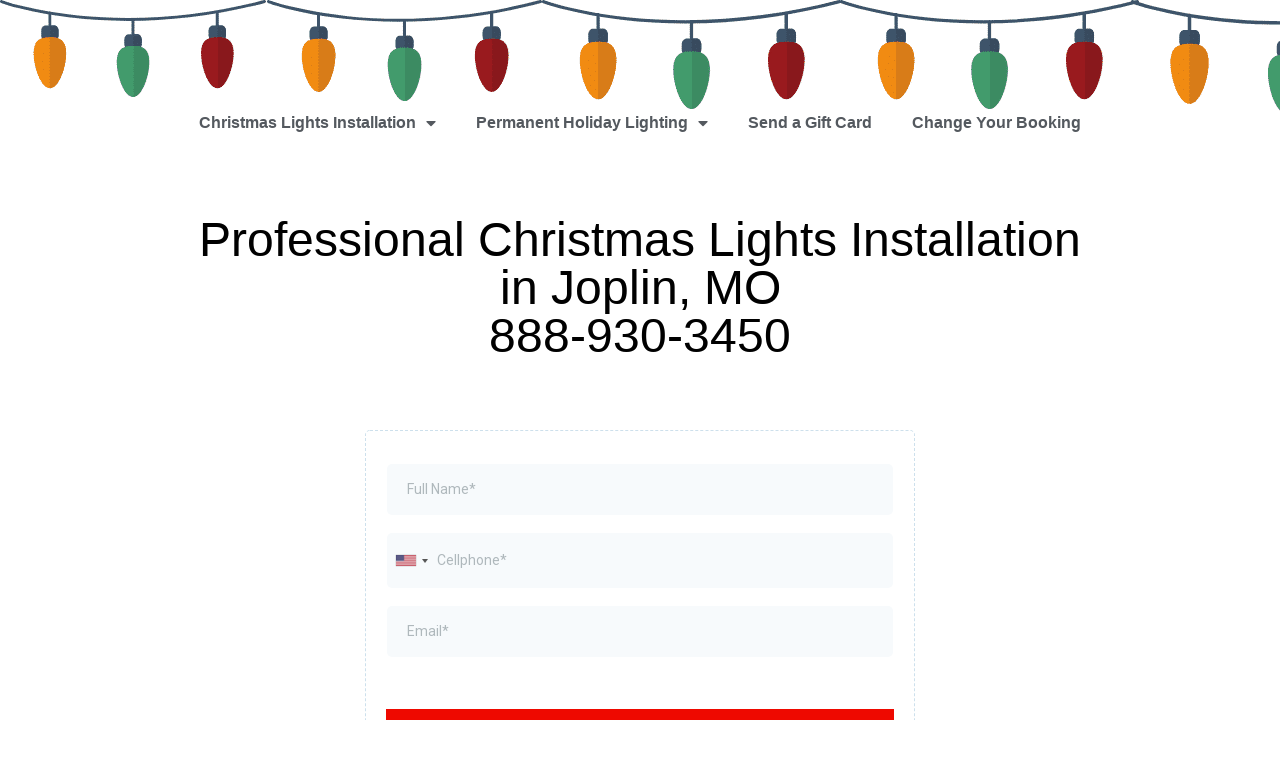

--- FILE ---
content_type: text/html; charset=UTF-8
request_url: https://www.warriorsforlight.com/mo/joplin/
body_size: 20943
content:
<!DOCTYPE html>
<html lang="en-US">
<head>
	<meta charset="UTF-8">
		<meta name='robots' content='index, follow, max-image-preview:large, max-snippet:-1, max-video-preview:-1' />
	<style>img:is([sizes="auto" i], [sizes^="auto," i]) { contain-intrinsic-size: 3000px 1500px }</style>
	
<!-- Google Tag Manager for WordPress by gtm4wp.com -->
<script data-cfasync="false" data-pagespeed-no-defer>
	var gtm4wp_datalayer_name = "dataLayer";
	var dataLayer = dataLayer || [];
</script>
<!-- End Google Tag Manager for WordPress by gtm4wp.com -->
	<!-- This site is optimized with the Yoast SEO plugin v25.4 - https://yoast.com/wordpress/plugins/seo/ -->
	<title>#1 Holiday Lights Installation in Joplin, MO | Insured + Guaranteed</title>
	<meta name="description" content="All Inclusive &amp; Custom Christmas Lights Installation Serving Jasper County, MO. Enjoy Christmas Without The Stress By Hiring Professional Christmas Lights Installers. Get an Instant Quote and Book Online..." />
	<link rel="canonical" href="https://www.warriorsforlight.com/mo/joplin/" />
	<meta property="og:locale" content="en_US" />
	<meta property="og:type" content="article" />
	<meta property="og:title" content="#1 Holiday Lights Installation in Joplin, MO | Insured + Guaranteed" />
	<meta property="og:description" content="All Inclusive &amp; Custom Christmas Lights Installation Serving Jasper County, MO. Enjoy Christmas Without The Stress By Hiring Professional Christmas Lights Installers. Get an Instant Quote and Book Online..." />
	<meta property="og:url" content="https://www.warriorsforlight.com/mo/joplin/" />
	<meta property="og:site_name" content="Warriors for Light" />
	<meta property="article:modified_time" content="2023-08-02T23:36:51+00:00" />
	<meta property="og:image" content="https://www.warriorsforlight.com/wp-content/uploads/2021/04/resize-Small.jpg" />
	<meta property="og:image:width" content="707" />
	<meta property="og:image:height" content="480" />
	<meta property="og:image:type" content="image/jpeg" />
	<meta name="twitter:label1" content="Est. reading time" />
	<meta name="twitter:data1" content="7 minutes" />
	<script type="application/ld+json" class="yoast-schema-graph">{"@context":"https://schema.org","@graph":[{"@type":"WebPage","@id":"https://www.warriorsforlight.com/mo/joplin/","url":"https://www.warriorsforlight.com/mo/joplin/","name":"#1 Holiday Lights Installation in Joplin, MO | Insured + Guaranteed","isPartOf":{"@id":"https://www.warriorsforlight.com/#website"},"primaryImageOfPage":{"@id":"https://www.warriorsforlight.com/mo/joplin/#primaryimage"},"image":{"@id":"https://www.warriorsforlight.com/mo/joplin/#primaryimage"},"thumbnailUrl":"https://www.warriorsforlight.com/wp-content/uploads/2021/04/resize-Small.jpg","datePublished":"2022-07-16T03:01:36+00:00","dateModified":"2023-08-02T23:36:51+00:00","description":"All Inclusive & Custom Christmas Lights Installation Serving Jasper County, MO. Enjoy Christmas Without The Stress By Hiring Professional Christmas Lights Installers. Get an Instant Quote and Book Online...","breadcrumb":{"@id":"https://www.warriorsforlight.com/mo/joplin/#breadcrumb"},"inLanguage":"en-US","potentialAction":[{"@type":"ReadAction","target":["https://www.warriorsforlight.com/mo/joplin/"]}]},{"@type":"ImageObject","inLanguage":"en-US","@id":"https://www.warriorsforlight.com/mo/joplin/#primaryimage","url":"https://www.warriorsforlight.com/wp-content/uploads/2021/04/resize-Small.jpg","contentUrl":"https://www.warriorsforlight.com/wp-content/uploads/2021/04/resize-Small.jpg","width":707,"height":480},{"@type":"BreadcrumbList","@id":"https://www.warriorsforlight.com/mo/joplin/#breadcrumb","itemListElement":[{"@type":"ListItem","position":1,"name":"Home","item":"https://www.warriorsforlight.com/"},{"@type":"ListItem","position":2,"name":"Christmas Light Installation in Missouri","item":"https://www.warriorsforlight.com/mo/"},{"@type":"ListItem","position":3,"name":"Holiday Lighting Installation in Joplin, MO "}]},{"@type":"WebSite","@id":"https://www.warriorsforlight.com/#website","url":"https://www.warriorsforlight.com/","name":"Warriors for Light","description":"","publisher":{"@id":"https://www.warriorsforlight.com/#organization"},"potentialAction":[{"@type":"SearchAction","target":{"@type":"EntryPoint","urlTemplate":"https://www.warriorsforlight.com/?s={search_term_string}"},"query-input":{"@type":"PropertyValueSpecification","valueRequired":true,"valueName":"search_term_string"}}],"inLanguage":"en-US"},{"@type":"Organization","@id":"https://www.warriorsforlight.com/#organization","name":"Warriors for Light","url":"https://www.warriorsforlight.com/","logo":{"@type":"ImageObject","inLanguage":"en-US","@id":"https://www.warriorsforlight.com/#/schema/logo/image/","url":"https://www.warriorsforlight.com/wp-content/uploads/2025/07/Warriors-For-Light-LLC-01-small-300x225-logo.png","contentUrl":"https://www.warriorsforlight.com/wp-content/uploads/2025/07/Warriors-For-Light-LLC-01-small-300x225-logo.png","width":300,"height":225,"caption":"Warriors for Light"},"image":{"@id":"https://www.warriorsforlight.com/#/schema/logo/image/"}}]}</script>
	<!-- / Yoast SEO plugin. -->


<link rel='dns-prefetch' href='//www.googletagmanager.com' />
<link rel="alternate" type="application/rss+xml" title="Warriors for Light &raquo; Feed" href="https://www.warriorsforlight.com/feed/" />
<style id='wp-emoji-styles-inline-css'>

	img.wp-smiley, img.emoji {
		display: inline !important;
		border: none !important;
		box-shadow: none !important;
		height: 1em !important;
		width: 1em !important;
		margin: 0 0.07em !important;
		vertical-align: -0.1em !important;
		background: none !important;
		padding: 0 !important;
	}
</style>
<style id='global-styles-inline-css'>
:root{--wp--preset--aspect-ratio--square: 1;--wp--preset--aspect-ratio--4-3: 4/3;--wp--preset--aspect-ratio--3-4: 3/4;--wp--preset--aspect-ratio--3-2: 3/2;--wp--preset--aspect-ratio--2-3: 2/3;--wp--preset--aspect-ratio--16-9: 16/9;--wp--preset--aspect-ratio--9-16: 9/16;--wp--preset--color--black: #000000;--wp--preset--color--cyan-bluish-gray: #abb8c3;--wp--preset--color--white: #ffffff;--wp--preset--color--pale-pink: #f78da7;--wp--preset--color--vivid-red: #cf2e2e;--wp--preset--color--luminous-vivid-orange: #ff6900;--wp--preset--color--luminous-vivid-amber: #fcb900;--wp--preset--color--light-green-cyan: #7bdcb5;--wp--preset--color--vivid-green-cyan: #00d084;--wp--preset--color--pale-cyan-blue: #8ed1fc;--wp--preset--color--vivid-cyan-blue: #0693e3;--wp--preset--color--vivid-purple: #9b51e0;--wp--preset--gradient--vivid-cyan-blue-to-vivid-purple: linear-gradient(135deg,rgba(6,147,227,1) 0%,rgb(155,81,224) 100%);--wp--preset--gradient--light-green-cyan-to-vivid-green-cyan: linear-gradient(135deg,rgb(122,220,180) 0%,rgb(0,208,130) 100%);--wp--preset--gradient--luminous-vivid-amber-to-luminous-vivid-orange: linear-gradient(135deg,rgba(252,185,0,1) 0%,rgba(255,105,0,1) 100%);--wp--preset--gradient--luminous-vivid-orange-to-vivid-red: linear-gradient(135deg,rgba(255,105,0,1) 0%,rgb(207,46,46) 100%);--wp--preset--gradient--very-light-gray-to-cyan-bluish-gray: linear-gradient(135deg,rgb(238,238,238) 0%,rgb(169,184,195) 100%);--wp--preset--gradient--cool-to-warm-spectrum: linear-gradient(135deg,rgb(74,234,220) 0%,rgb(151,120,209) 20%,rgb(207,42,186) 40%,rgb(238,44,130) 60%,rgb(251,105,98) 80%,rgb(254,248,76) 100%);--wp--preset--gradient--blush-light-purple: linear-gradient(135deg,rgb(255,206,236) 0%,rgb(152,150,240) 100%);--wp--preset--gradient--blush-bordeaux: linear-gradient(135deg,rgb(254,205,165) 0%,rgb(254,45,45) 50%,rgb(107,0,62) 100%);--wp--preset--gradient--luminous-dusk: linear-gradient(135deg,rgb(255,203,112) 0%,rgb(199,81,192) 50%,rgb(65,88,208) 100%);--wp--preset--gradient--pale-ocean: linear-gradient(135deg,rgb(255,245,203) 0%,rgb(182,227,212) 50%,rgb(51,167,181) 100%);--wp--preset--gradient--electric-grass: linear-gradient(135deg,rgb(202,248,128) 0%,rgb(113,206,126) 100%);--wp--preset--gradient--midnight: linear-gradient(135deg,rgb(2,3,129) 0%,rgb(40,116,252) 100%);--wp--preset--font-size--small: 13px;--wp--preset--font-size--medium: 20px;--wp--preset--font-size--large: 36px;--wp--preset--font-size--x-large: 42px;--wp--preset--spacing--20: 0.44rem;--wp--preset--spacing--30: 0.67rem;--wp--preset--spacing--40: 1rem;--wp--preset--spacing--50: 1.5rem;--wp--preset--spacing--60: 2.25rem;--wp--preset--spacing--70: 3.38rem;--wp--preset--spacing--80: 5.06rem;--wp--preset--shadow--natural: 6px 6px 9px rgba(0, 0, 0, 0.2);--wp--preset--shadow--deep: 12px 12px 50px rgba(0, 0, 0, 0.4);--wp--preset--shadow--sharp: 6px 6px 0px rgba(0, 0, 0, 0.2);--wp--preset--shadow--outlined: 6px 6px 0px -3px rgba(255, 255, 255, 1), 6px 6px rgba(0, 0, 0, 1);--wp--preset--shadow--crisp: 6px 6px 0px rgba(0, 0, 0, 1);}:root { --wp--style--global--content-size: 800px;--wp--style--global--wide-size: 1200px; }:where(body) { margin: 0; }.wp-site-blocks > .alignleft { float: left; margin-right: 2em; }.wp-site-blocks > .alignright { float: right; margin-left: 2em; }.wp-site-blocks > .aligncenter { justify-content: center; margin-left: auto; margin-right: auto; }:where(.wp-site-blocks) > * { margin-block-start: 24px; margin-block-end: 0; }:where(.wp-site-blocks) > :first-child { margin-block-start: 0; }:where(.wp-site-blocks) > :last-child { margin-block-end: 0; }:root { --wp--style--block-gap: 24px; }:root :where(.is-layout-flow) > :first-child{margin-block-start: 0;}:root :where(.is-layout-flow) > :last-child{margin-block-end: 0;}:root :where(.is-layout-flow) > *{margin-block-start: 24px;margin-block-end: 0;}:root :where(.is-layout-constrained) > :first-child{margin-block-start: 0;}:root :where(.is-layout-constrained) > :last-child{margin-block-end: 0;}:root :where(.is-layout-constrained) > *{margin-block-start: 24px;margin-block-end: 0;}:root :where(.is-layout-flex){gap: 24px;}:root :where(.is-layout-grid){gap: 24px;}.is-layout-flow > .alignleft{float: left;margin-inline-start: 0;margin-inline-end: 2em;}.is-layout-flow > .alignright{float: right;margin-inline-start: 2em;margin-inline-end: 0;}.is-layout-flow > .aligncenter{margin-left: auto !important;margin-right: auto !important;}.is-layout-constrained > .alignleft{float: left;margin-inline-start: 0;margin-inline-end: 2em;}.is-layout-constrained > .alignright{float: right;margin-inline-start: 2em;margin-inline-end: 0;}.is-layout-constrained > .aligncenter{margin-left: auto !important;margin-right: auto !important;}.is-layout-constrained > :where(:not(.alignleft):not(.alignright):not(.alignfull)){max-width: var(--wp--style--global--content-size);margin-left: auto !important;margin-right: auto !important;}.is-layout-constrained > .alignwide{max-width: var(--wp--style--global--wide-size);}body .is-layout-flex{display: flex;}.is-layout-flex{flex-wrap: wrap;align-items: center;}.is-layout-flex > :is(*, div){margin: 0;}body .is-layout-grid{display: grid;}.is-layout-grid > :is(*, div){margin: 0;}body{padding-top: 0px;padding-right: 0px;padding-bottom: 0px;padding-left: 0px;}a:where(:not(.wp-element-button)){text-decoration: underline;}:root :where(.wp-element-button, .wp-block-button__link){background-color: #32373c;border-width: 0;color: #fff;font-family: inherit;font-size: inherit;line-height: inherit;padding: calc(0.667em + 2px) calc(1.333em + 2px);text-decoration: none;}.has-black-color{color: var(--wp--preset--color--black) !important;}.has-cyan-bluish-gray-color{color: var(--wp--preset--color--cyan-bluish-gray) !important;}.has-white-color{color: var(--wp--preset--color--white) !important;}.has-pale-pink-color{color: var(--wp--preset--color--pale-pink) !important;}.has-vivid-red-color{color: var(--wp--preset--color--vivid-red) !important;}.has-luminous-vivid-orange-color{color: var(--wp--preset--color--luminous-vivid-orange) !important;}.has-luminous-vivid-amber-color{color: var(--wp--preset--color--luminous-vivid-amber) !important;}.has-light-green-cyan-color{color: var(--wp--preset--color--light-green-cyan) !important;}.has-vivid-green-cyan-color{color: var(--wp--preset--color--vivid-green-cyan) !important;}.has-pale-cyan-blue-color{color: var(--wp--preset--color--pale-cyan-blue) !important;}.has-vivid-cyan-blue-color{color: var(--wp--preset--color--vivid-cyan-blue) !important;}.has-vivid-purple-color{color: var(--wp--preset--color--vivid-purple) !important;}.has-black-background-color{background-color: var(--wp--preset--color--black) !important;}.has-cyan-bluish-gray-background-color{background-color: var(--wp--preset--color--cyan-bluish-gray) !important;}.has-white-background-color{background-color: var(--wp--preset--color--white) !important;}.has-pale-pink-background-color{background-color: var(--wp--preset--color--pale-pink) !important;}.has-vivid-red-background-color{background-color: var(--wp--preset--color--vivid-red) !important;}.has-luminous-vivid-orange-background-color{background-color: var(--wp--preset--color--luminous-vivid-orange) !important;}.has-luminous-vivid-amber-background-color{background-color: var(--wp--preset--color--luminous-vivid-amber) !important;}.has-light-green-cyan-background-color{background-color: var(--wp--preset--color--light-green-cyan) !important;}.has-vivid-green-cyan-background-color{background-color: var(--wp--preset--color--vivid-green-cyan) !important;}.has-pale-cyan-blue-background-color{background-color: var(--wp--preset--color--pale-cyan-blue) !important;}.has-vivid-cyan-blue-background-color{background-color: var(--wp--preset--color--vivid-cyan-blue) !important;}.has-vivid-purple-background-color{background-color: var(--wp--preset--color--vivid-purple) !important;}.has-black-border-color{border-color: var(--wp--preset--color--black) !important;}.has-cyan-bluish-gray-border-color{border-color: var(--wp--preset--color--cyan-bluish-gray) !important;}.has-white-border-color{border-color: var(--wp--preset--color--white) !important;}.has-pale-pink-border-color{border-color: var(--wp--preset--color--pale-pink) !important;}.has-vivid-red-border-color{border-color: var(--wp--preset--color--vivid-red) !important;}.has-luminous-vivid-orange-border-color{border-color: var(--wp--preset--color--luminous-vivid-orange) !important;}.has-luminous-vivid-amber-border-color{border-color: var(--wp--preset--color--luminous-vivid-amber) !important;}.has-light-green-cyan-border-color{border-color: var(--wp--preset--color--light-green-cyan) !important;}.has-vivid-green-cyan-border-color{border-color: var(--wp--preset--color--vivid-green-cyan) !important;}.has-pale-cyan-blue-border-color{border-color: var(--wp--preset--color--pale-cyan-blue) !important;}.has-vivid-cyan-blue-border-color{border-color: var(--wp--preset--color--vivid-cyan-blue) !important;}.has-vivid-purple-border-color{border-color: var(--wp--preset--color--vivid-purple) !important;}.has-vivid-cyan-blue-to-vivid-purple-gradient-background{background: var(--wp--preset--gradient--vivid-cyan-blue-to-vivid-purple) !important;}.has-light-green-cyan-to-vivid-green-cyan-gradient-background{background: var(--wp--preset--gradient--light-green-cyan-to-vivid-green-cyan) !important;}.has-luminous-vivid-amber-to-luminous-vivid-orange-gradient-background{background: var(--wp--preset--gradient--luminous-vivid-amber-to-luminous-vivid-orange) !important;}.has-luminous-vivid-orange-to-vivid-red-gradient-background{background: var(--wp--preset--gradient--luminous-vivid-orange-to-vivid-red) !important;}.has-very-light-gray-to-cyan-bluish-gray-gradient-background{background: var(--wp--preset--gradient--very-light-gray-to-cyan-bluish-gray) !important;}.has-cool-to-warm-spectrum-gradient-background{background: var(--wp--preset--gradient--cool-to-warm-spectrum) !important;}.has-blush-light-purple-gradient-background{background: var(--wp--preset--gradient--blush-light-purple) !important;}.has-blush-bordeaux-gradient-background{background: var(--wp--preset--gradient--blush-bordeaux) !important;}.has-luminous-dusk-gradient-background{background: var(--wp--preset--gradient--luminous-dusk) !important;}.has-pale-ocean-gradient-background{background: var(--wp--preset--gradient--pale-ocean) !important;}.has-electric-grass-gradient-background{background: var(--wp--preset--gradient--electric-grass) !important;}.has-midnight-gradient-background{background: var(--wp--preset--gradient--midnight) !important;}.has-small-font-size{font-size: var(--wp--preset--font-size--small) !important;}.has-medium-font-size{font-size: var(--wp--preset--font-size--medium) !important;}.has-large-font-size{font-size: var(--wp--preset--font-size--large) !important;}.has-x-large-font-size{font-size: var(--wp--preset--font-size--x-large) !important;}
:root :where(.wp-block-pullquote){font-size: 1.5em;line-height: 1.6;}
</style>
<link rel='stylesheet' id='hello-elementor-css' href='https://www.warriorsforlight.com/wp-content/themes/hello-elementor/assets/css/reset.css?ver=3.4.5' media='all' />
<link rel='stylesheet' id='hello-elementor-theme-style-css' href='https://www.warriorsforlight.com/wp-content/themes/hello-elementor/assets/css/theme.css?ver=3.4.5' media='all' />
<link rel='stylesheet' id='hello-elementor-header-footer-css' href='https://www.warriorsforlight.com/wp-content/themes/hello-elementor/assets/css/header-footer.css?ver=3.4.5' media='all' />
<link rel='stylesheet' id='elementor-icons-css' href='https://www.warriorsforlight.com/wp-content/plugins/elementor/assets/lib/eicons/css/elementor-icons.min.css?ver=5.43.0' media='all' />
<link rel='stylesheet' id='elementor-frontend-css' href='https://www.warriorsforlight.com/wp-content/plugins/elementor/assets/css/frontend.min.css?ver=3.30.0' media='all' />
<link rel='stylesheet' id='elementor-post-25357-css' href='https://www.warriorsforlight.com/wp-content/uploads/elementor/css/post-25357.css?ver=1754251730' media='all' />
<link rel='stylesheet' id='widget-nav-menu-css' href='https://www.warriorsforlight.com/wp-content/plugins/elementor-pro/assets/css/widget-nav-menu.min.css?ver=3.30.0' media='all' />
<link rel='stylesheet' id='widget-heading-css' href='https://www.warriorsforlight.com/wp-content/plugins/elementor/assets/css/widget-heading.min.css?ver=3.30.0' media='all' />
<link rel='stylesheet' id='widget-menu-anchor-css' href='https://www.warriorsforlight.com/wp-content/plugins/elementor/assets/css/widget-menu-anchor.min.css?ver=3.30.0' media='all' />
<link rel='stylesheet' id='widget-icon-box-css' href='https://www.warriorsforlight.com/wp-content/plugins/elementor/assets/css/widget-icon-box.min.css?ver=3.30.0' media='all' />
<link rel='stylesheet' id='e-animation-pulse-css' href='https://www.warriorsforlight.com/wp-content/plugins/elementor/assets/lib/animations/styles/e-animation-pulse.min.css?ver=3.30.0' media='all' />
<link rel='stylesheet' id='widget-image-css' href='https://www.warriorsforlight.com/wp-content/plugins/elementor/assets/css/widget-image.min.css?ver=3.30.0' media='all' />
<link rel='stylesheet' id='e-animation-wobble-horizontal-css' href='https://www.warriorsforlight.com/wp-content/plugins/elementor/assets/lib/animations/styles/e-animation-wobble-horizontal.min.css?ver=3.30.0' media='all' />
<link rel='stylesheet' id='e-shapes-css' href='https://www.warriorsforlight.com/wp-content/plugins/elementor/assets/css/conditionals/shapes.min.css?ver=3.30.0' media='all' />
<link rel='stylesheet' id='swiper-css' href='https://www.warriorsforlight.com/wp-content/plugins/elementor/assets/lib/swiper/v8/css/swiper.min.css?ver=8.4.5' media='all' />
<link rel='stylesheet' id='e-swiper-css' href='https://www.warriorsforlight.com/wp-content/plugins/elementor/assets/css/conditionals/e-swiper.min.css?ver=3.30.0' media='all' />
<link rel='stylesheet' id='widget-testimonial-carousel-css' href='https://www.warriorsforlight.com/wp-content/plugins/elementor-pro/assets/css/widget-testimonial-carousel.min.css?ver=3.30.0' media='all' />
<link rel='stylesheet' id='widget-carousel-module-base-css' href='https://www.warriorsforlight.com/wp-content/plugins/elementor-pro/assets/css/widget-carousel-module-base.min.css?ver=3.30.0' media='all' />
<link rel='stylesheet' id='widget-accordion-css' href='https://www.warriorsforlight.com/wp-content/plugins/elementor/assets/css/widget-accordion.min.css?ver=3.30.0' media='all' />
<link rel='stylesheet' id='elementor-post-68404-css' href='https://www.warriorsforlight.com/wp-content/uploads/elementor/css/post-68404.css?ver=1754320449' media='all' />
<link rel='stylesheet' id='ekit-widget-styles-css' href='https://www.warriorsforlight.com/wp-content/plugins/elementskit-lite/widgets/init/assets/css/widget-styles.css?ver=3.5.4' media='all' />
<link rel='stylesheet' id='ekit-widget-styles-pro-css' href='https://www.warriorsforlight.com/wp-content/plugins/elementskit/widgets/init/assets/css/widget-styles-pro.css?ver=3.8.9' media='all' />
<link rel='stylesheet' id='ekit-responsive-css' href='https://www.warriorsforlight.com/wp-content/plugins/elementskit-lite/widgets/init/assets/css/responsive.css?ver=3.5.4' media='all' />
<style id='rocket-lazyload-inline-css'>
.rll-youtube-player{position:relative;padding-bottom:56.23%;height:0;overflow:hidden;max-width:100%;}.rll-youtube-player iframe{position:absolute;top:0;left:0;width:100%;height:100%;z-index:100;background:0 0}.rll-youtube-player img{bottom:0;display:block;left:0;margin:auto;max-width:100%;width:100%;position:absolute;right:0;top:0;border:none;height:auto;cursor:pointer;-webkit-transition:.4s all;-moz-transition:.4s all;transition:.4s all}.rll-youtube-player img:hover{-webkit-filter:brightness(75%)}.rll-youtube-player .play{height:72px;width:72px;left:50%;top:50%;margin-left:-36px;margin-top:-36px;position:absolute;background:url(https://www.warriorsforlight.com/wp-content/plugins/wp-rocket/assets/img/youtube.png) no-repeat;cursor:pointer}.wp-has-aspect-ratio .rll-youtube-player{position:absolute;padding-bottom:0;width:100%;height:100%;top:0;bottom:0;left:0;right:0}
</style>
<link rel='stylesheet' id='elementor-icons-shared-0-css' href='https://www.warriorsforlight.com/wp-content/plugins/elementor/assets/lib/font-awesome/css/fontawesome.min.css?ver=5.15.3' media='all' />
<link rel='stylesheet' id='elementor-icons-fa-solid-css' href='https://www.warriorsforlight.com/wp-content/plugins/elementor/assets/lib/font-awesome/css/solid.min.css?ver=5.15.3' media='all' />
<link rel='stylesheet' id='elementor-icons-fa-regular-css' href='https://www.warriorsforlight.com/wp-content/plugins/elementor/assets/lib/font-awesome/css/regular.min.css?ver=5.15.3' media='all' />
<link rel='stylesheet' id='elementor-icons-ekiticons-css' href='https://www.warriorsforlight.com/wp-content/plugins/elementskit-lite/modules/elementskit-icon-pack/assets/css/ekiticons.css?ver=3.5.4' media='all' />
<script src="https://www.warriorsforlight.com/wp-includes/js/jquery/jquery.min.js?ver=3.7.1" id="jquery-core-js"></script>
<script src="https://www.warriorsforlight.com/wp-includes/js/jquery/jquery-migrate.min.js?ver=3.4.1" id="jquery-migrate-js"></script>

<!-- Google tag (gtag.js) snippet added by Site Kit -->

<!-- Google Ads snippet added by Site Kit -->

<!-- Google Analytics snippet added by Site Kit -->
<script src="https://www.googletagmanager.com/gtag/js?id=GT-TQSCW96" id="google_gtagjs-js" async></script>
<script id="google_gtagjs-js-after">
window.dataLayer = window.dataLayer || [];function gtag(){dataLayer.push(arguments);}
gtag("set","linker",{"domains":["www.warriorsforlight.com"]});
gtag("js", new Date());
gtag("set", "developer_id.dZTNiMT", true);
gtag("config", "GT-TQSCW96");
gtag("config", "AW-831016703");
</script>

<!-- End Google tag (gtag.js) snippet added by Site Kit -->
<link rel="https://api.w.org/" href="https://www.warriorsforlight.com/wp-json/" /><link rel="alternate" title="JSON" type="application/json" href="https://www.warriorsforlight.com/wp-json/wp/v2/pages/68404" /><link rel="EditURI" type="application/rsd+xml" title="RSD" href="https://www.warriorsforlight.com/xmlrpc.php?rsd" />
<meta name="generator" content="WordPress 6.8.3" />
<link rel='shortlink' href='https://www.warriorsforlight.com/?p=68404' />
<meta name="generator" content="Site Kit by Google 1.156.0" />
<!-- Google Tag Manager for WordPress by gtm4wp.com -->
<!-- GTM Container placement set to footer -->
<script data-cfasync="false" data-pagespeed-no-defer>
	var dataLayer_content = {"pagePostType":"page","pagePostType2":"single-page","pagePostAuthor":"Jimmy","browserName":"","browserVersion":"","browserEngineName":"","browserEngineVersion":"","osName":"","osVersion":"","deviceType":"bot","deviceManufacturer":"","deviceModel":""};
	dataLayer.push( dataLayer_content );
</script>
<script data-cfasync="false" data-pagespeed-no-defer>
(function(w,d,s,l,i){w[l]=w[l]||[];w[l].push({'gtm.start':
new Date().getTime(),event:'gtm.js'});var f=d.getElementsByTagName(s)[0],
j=d.createElement(s),dl=l!='dataLayer'?'&l='+l:'';j.async=true;j.src=
'//www.googletagmanager.com/gtm.js?id='+i+dl;f.parentNode.insertBefore(j,f);
})(window,document,'script','dataLayer','GTM-WZV8VV2');
</script>
<!-- End Google Tag Manager for WordPress by gtm4wp.com --><meta name="generator" content="Elementor 3.30.0; features: additional_custom_breakpoints; settings: css_print_method-external, google_font-enabled, font_display-block">
<script type="text/javascript">var elementskit_module_parallax_url = "https://www.warriorsforlight.com/wp-content/plugins/elementskit/modules/parallax/";</script>			<style>
				.e-con.e-parent:nth-of-type(n+4):not(.e-lazyloaded):not(.e-no-lazyload),
				.e-con.e-parent:nth-of-type(n+4):not(.e-lazyloaded):not(.e-no-lazyload) * {
					background-image: none !important;
				}
				@media screen and (max-height: 1024px) {
					.e-con.e-parent:nth-of-type(n+3):not(.e-lazyloaded):not(.e-no-lazyload),
					.e-con.e-parent:nth-of-type(n+3):not(.e-lazyloaded):not(.e-no-lazyload) * {
						background-image: none !important;
					}
				}
				@media screen and (max-height: 640px) {
					.e-con.e-parent:nth-of-type(n+2):not(.e-lazyloaded):not(.e-no-lazyload),
					.e-con.e-parent:nth-of-type(n+2):not(.e-lazyloaded):not(.e-no-lazyload) * {
						background-image: none !important;
					}
				}
			</style>
						<meta name="theme-color" content="#000000">
			<link rel="icon" href="https://www.warriorsforlight.com/wp-content/uploads/2020/09/cropped-medium-compress-2-32x32.png" sizes="32x32" />
<link rel="icon" href="https://www.warriorsforlight.com/wp-content/uploads/2020/09/cropped-medium-compress-2-192x192.png" sizes="192x192" />
<link rel="apple-touch-icon" href="https://www.warriorsforlight.com/wp-content/uploads/2020/09/cropped-medium-compress-2-180x180.png" />
<meta name="msapplication-TileImage" content="https://www.warriorsforlight.com/wp-content/uploads/2020/09/cropped-medium-compress-2-270x270.png" />
<noscript><style id="rocket-lazyload-nojs-css">.rll-youtube-player, [data-lazy-src]{display:none !important;}</style></noscript>	<meta name="viewport" content="width=device-width, initial-scale=1.0, viewport-fit=cover" /></head>
<body data-rsssl=1 class="wp-singular page-template page-template-elementor_canvas page page-id-68404 page-child parent-pageid-30388 wp-custom-logo wp-embed-responsive wp-theme-hello-elementor hello-elementor-default elementor-default elementor-template-canvas elementor-kit-25357 elementor-page elementor-page-68404">
			<div data-elementor-type="wp-post" data-elementor-id="68404" class="elementor elementor-68404" data-elementor-post-type="page">
						<section class="elementor-section elementor-top-section elementor-element elementor-element-e802568 elementor-section-height-min-height elementor-section-content-middle elementor-section-boxed elementor-section-height-default elementor-section-items-middle" data-id="e802568" data-element_type="section" data-settings="{&quot;background_background&quot;:&quot;classic&quot;,&quot;ekit_has_onepagescroll_dot&quot;:&quot;yes&quot;}">
							<div class="elementor-background-overlay"></div>
							<div class="elementor-container elementor-column-gap-default">
					<div class="elementor-column elementor-col-100 elementor-top-column elementor-element elementor-element-372a7298" data-id="372a7298" data-element_type="column" data-settings="{&quot;background_background&quot;:&quot;classic&quot;}">
			<div class="elementor-widget-wrap elementor-element-populated">
						<div class="elementor-element elementor-element-7f2883be elementor-nav-menu__align-center elementor-nav-menu--dropdown-tablet elementor-nav-menu__text-align-aside elementor-widget elementor-widget-global elementor-global-32100 elementor-widget-nav-menu" data-id="7f2883be" data-element_type="widget" data-settings="{&quot;layout&quot;:&quot;horizontal&quot;,&quot;submenu_icon&quot;:{&quot;value&quot;:&quot;fas fa-caret-down&quot;,&quot;library&quot;:&quot;fa-solid&quot;},&quot;ekit_we_effect_on&quot;:&quot;none&quot;}" data-widget_type="nav-menu.default">
				<div class="elementor-widget-container">
								<nav aria-label="Menu" class="elementor-nav-menu--main elementor-nav-menu__container elementor-nav-menu--layout-horizontal e--pointer-overline e--animation-fade">
				<ul id="menu-1-7f2883be" class="elementor-nav-menu"><li class="menu-item menu-item-type-custom menu-item-object-custom menu-item-has-children menu-item-36787"><a class="elementor-item">Christmas Lights Installation</a>
<ul class="sub-menu elementor-nav-menu--dropdown">
	<li class="neve-mega-menu menu-item menu-item-type-custom menu-item-object-custom menu-item-32369"><a rel="nofollow" href="https://quote.warriorsforlight.com/booknow" class="elementor-sub-item">Residential</a></li>
	<li class="menu-item menu-item-type-custom menu-item-object-custom menu-item-32370"><a href="https://estimate.warriorsforlight.com/austin" title="neve-mega-menu" class="elementor-sub-item">Commerical</a></li>
</ul>
</li>
<li class="menu-item menu-item-type-custom menu-item-object-custom menu-item-has-children menu-item-51879"><a href="#otherservices" class="elementor-item elementor-item-anchor">Permanent Holiday Lighting</a>
<ul class="sub-menu elementor-nav-menu--dropdown">
	<li class="menu-item menu-item-type-post_type menu-item-object-page menu-item-75261"><a href="https://www.warriorsforlight.com/permanent-christmas-lighting-installers/" class="elementor-sub-item">#1 Austin Permanent Christmas Light Installers</a></li>
	<li class="menu-item menu-item-type-custom menu-item-object-custom menu-item-36788"><a href="#otherservices" class="elementor-sub-item elementor-item-anchor">Landscape Lighting Installation</a></li>
	<li class="menu-item menu-item-type-custom menu-item-object-custom menu-item-53496"><a href="#otherservices" class="elementor-sub-item elementor-item-anchor">Gutter Cleaning</a></li>
	<li class="menu-item menu-item-type-custom menu-item-object-custom menu-item-53498"><a href="#otherservices" class="elementor-sub-item elementor-item-anchor">Pressure Washing</a></li>
	<li class="menu-item menu-item-type-custom menu-item-object-custom menu-item-53497"><a href="#otherservices" class="elementor-sub-item elementor-item-anchor">Window Cleaning</a></li>
</ul>
</li>
<li class="menu-item menu-item-type-custom menu-item-object-custom menu-item-32374"><a rel="nofollow" href="https://quote.warriorsforlight.com/gift-cards/send" class="elementor-item">Send a Gift Card</a></li>
<li class="menu-item menu-item-type-custom menu-item-object-custom menu-item-32375"><a rel="nofollow" href="https://quote.warriorsforlight.com/login" class="elementor-item">Change Your Booking</a></li>
</ul>			</nav>
						<nav class="elementor-nav-menu--dropdown elementor-nav-menu__container" aria-hidden="true">
				<ul id="menu-2-7f2883be" class="elementor-nav-menu"><li class="menu-item menu-item-type-custom menu-item-object-custom menu-item-has-children menu-item-36787"><a class="elementor-item" tabindex="-1">Christmas Lights Installation</a>
<ul class="sub-menu elementor-nav-menu--dropdown">
	<li class="neve-mega-menu menu-item menu-item-type-custom menu-item-object-custom menu-item-32369"><a rel="nofollow" href="https://quote.warriorsforlight.com/booknow" class="elementor-sub-item" tabindex="-1">Residential</a></li>
	<li class="menu-item menu-item-type-custom menu-item-object-custom menu-item-32370"><a href="https://estimate.warriorsforlight.com/austin" title="neve-mega-menu" class="elementor-sub-item" tabindex="-1">Commerical</a></li>
</ul>
</li>
<li class="menu-item menu-item-type-custom menu-item-object-custom menu-item-has-children menu-item-51879"><a href="#otherservices" class="elementor-item elementor-item-anchor" tabindex="-1">Permanent Holiday Lighting</a>
<ul class="sub-menu elementor-nav-menu--dropdown">
	<li class="menu-item menu-item-type-post_type menu-item-object-page menu-item-75261"><a href="https://www.warriorsforlight.com/permanent-christmas-lighting-installers/" class="elementor-sub-item" tabindex="-1">#1 Austin Permanent Christmas Light Installers</a></li>
	<li class="menu-item menu-item-type-custom menu-item-object-custom menu-item-36788"><a href="#otherservices" class="elementor-sub-item elementor-item-anchor" tabindex="-1">Landscape Lighting Installation</a></li>
	<li class="menu-item menu-item-type-custom menu-item-object-custom menu-item-53496"><a href="#otherservices" class="elementor-sub-item elementor-item-anchor" tabindex="-1">Gutter Cleaning</a></li>
	<li class="menu-item menu-item-type-custom menu-item-object-custom menu-item-53498"><a href="#otherservices" class="elementor-sub-item elementor-item-anchor" tabindex="-1">Pressure Washing</a></li>
	<li class="menu-item menu-item-type-custom menu-item-object-custom menu-item-53497"><a href="#otherservices" class="elementor-sub-item elementor-item-anchor" tabindex="-1">Window Cleaning</a></li>
</ul>
</li>
<li class="menu-item menu-item-type-custom menu-item-object-custom menu-item-32374"><a rel="nofollow" href="https://quote.warriorsforlight.com/gift-cards/send" class="elementor-item" tabindex="-1">Send a Gift Card</a></li>
<li class="menu-item menu-item-type-custom menu-item-object-custom menu-item-32375"><a rel="nofollow" href="https://quote.warriorsforlight.com/login" class="elementor-item" tabindex="-1">Change Your Booking</a></li>
</ul>			</nav>
						</div>
				</div>
				<div class="elementor-element elementor-element-44184661 elementor-widget elementor-widget-heading" data-id="44184661" data-element_type="widget" data-settings="{&quot;ekit_we_effect_on&quot;:&quot;none&quot;}" data-widget_type="heading.default">
				<div class="elementor-widget-container">
					<h1 class="elementor-heading-title elementor-size-small">Professional Christmas Lights Installation <br>
in Joplin, MO<br>888-930-3450</h1>				</div>
				</div>
				<section class="elementor-section elementor-inner-section elementor-element elementor-element-40542542 elementor-section-boxed elementor-section-height-default elementor-section-height-default" data-id="40542542" data-element_type="section" data-settings="{&quot;ekit_has_onepagescroll_dot&quot;:&quot;yes&quot;}">
						<div class="elementor-container elementor-column-gap-default">
					<div class="elementor-column elementor-col-100 elementor-inner-column elementor-element elementor-element-1d5d6ad4" data-id="1d5d6ad4" data-element_type="column">
			<div class="elementor-widget-wrap elementor-element-populated">
						<div class="elementor-element elementor-element-22ff65a7 elementor-widget elementor-widget-menu-anchor" data-id="22ff65a7" data-element_type="widget" data-settings="{&quot;ekit_we_effect_on&quot;:&quot;none&quot;}" data-widget_type="menu-anchor.default">
				<div class="elementor-widget-container">
							<div class="elementor-menu-anchor" id="headerform"></div>
						</div>
				</div>
				<div class="elementor-element elementor-element-27c0f3a7 elementor-widget elementor-widget-shortcode" data-id="27c0f3a7" data-element_type="widget" data-settings="{&quot;ekit_we_effect_on&quot;:&quot;none&quot;}" data-widget_type="shortcode.default">
				<div class="elementor-widget-container">
							<div class="elementor-shortcode"><iframe src="https://msgsndr.com/widget/survey/B2WsQkqiF3UjBq3yZLyn" style="border:none;width:100%;height:550px;" scrolling="no" id="B2WsQkqiF3UjBq3yZLyn"></iframe>

<script src="https://msgsndr.com/js/form_embed.js"></script> </div>
						</div>
				</div>
					</div>
		</div>
					</div>
		</section>
					</div>
		</div>
					</div>
		</section>
				<section class="elementor-section elementor-top-section elementor-element elementor-element-1f15956c elementor-section-height-min-height elementor-section-content-middle elementor-section-items-bottom elementor-reverse-mobile elementor-section-boxed elementor-section-height-default" data-id="1f15956c" data-element_type="section" data-settings="{&quot;background_background&quot;:&quot;gradient&quot;,&quot;ekit_has_onepagescroll_dot&quot;:&quot;yes&quot;}">
							<div class="elementor-background-overlay"></div>
							<div class="elementor-container elementor-column-gap-no">
					<div class="elementor-column elementor-col-50 elementor-top-column elementor-element elementor-element-37b7f370" data-id="37b7f370" data-element_type="column">
			<div class="elementor-widget-wrap elementor-element-populated">
						<div class="elementor-element elementor-element-6c5b5820 elementor-view-default elementor-position-top elementor-mobile-position-top elementor-widget elementor-widget-icon-box" data-id="6c5b5820" data-element_type="widget" data-settings="{&quot;ekit_we_effect_on&quot;:&quot;none&quot;}" data-widget_type="icon-box.default">
				<div class="elementor-widget-container">
							<div class="elementor-icon-box-wrapper">

						<div class="elementor-icon-box-icon">
				<span  class="elementor-icon">
				<i aria-hidden="true" class="fas fa-sleigh"></i>				</span>
			</div>
			
						<div class="elementor-icon-box-content">

									<h3 class="elementor-icon-box-title">
						<span  >
							A Hassle Free Christmas						</span>
					</h3>
				
									<p class="elementor-icon-box-description">
						There's no need for you to be climbing up ladders in the cold, no purchasing materials, no detangling lights, in other words, no more lighting hassles! Relax while we do the work. Let our professional Christmas light installers in Joplin, MO take care of it for you. We have one of the best rates in Jasper County.					</p>
				
			</div>
			
		</div>
						</div>
				</div>
				<div class="elementor-element elementor-element-6b781633 elementor-view-default elementor-position-top elementor-mobile-position-top elementor-widget elementor-widget-icon-box" data-id="6b781633" data-element_type="widget" data-settings="{&quot;ekit_we_effect_on&quot;:&quot;none&quot;}" data-widget_type="icon-box.default">
				<div class="elementor-widget-container">
							<div class="elementor-icon-box-wrapper">

						<div class="elementor-icon-box-icon">
				<span  class="elementor-icon">
				<i aria-hidden="true" class="fas fa-clipboard-check"></i>				</span>
			</div>
			
						<div class="elementor-icon-box-content">

									<h3 class="elementor-icon-box-title">
						<span  >
							Insured + Experienced Holiday Light Installers						</span>
					</h3>
				
									<p class="elementor-icon-box-description">
						Our warriors for light aka installers are trained and experienced in hanging up your holiday lights to fit perfectly onto your roof. Our Christmas light hanging service is a turn key service that includes all of the lights, extension chords and timer that needed. Our Christmas lights installers are fully insured to cover any accidents that might happen on your property.  					</p>
				
			</div>
			
		</div>
						</div>
				</div>
				<div class="elementor-element elementor-element-283d56e4 elementor-view-default elementor-position-top elementor-mobile-position-top elementor-widget elementor-widget-icon-box" data-id="283d56e4" data-element_type="widget" data-settings="{&quot;ekit_we_effect_on&quot;:&quot;none&quot;}" data-widget_type="icon-box.default">
				<div class="elementor-widget-container">
							<div class="elementor-icon-box-wrapper">

						<div class="elementor-icon-box-icon">
				<span  class="elementor-icon">
				<i aria-hidden="true" class="far fa-star"></i>				</span>
			</div>
			
						<div class="elementor-icon-box-content">

									<h3 class="elementor-icon-box-title">
						<span  >
							Be the Star of Your Neighborhood in Joplin						</span>
					</h3>
				
									<p class="elementor-icon-box-description">
						Many of our Joplin customers become the star of their neighborhood and HOA! We can help design and install the perfect Christmas yard with extra addons like walkway lights, garage door lighting, and more! Be the house on the block where everyone stops by to admire but without any of the hassle.					</p>
				
			</div>
			
		</div>
						</div>
				</div>
					</div>
		</div>
				<div class="elementor-column elementor-col-50 elementor-top-column elementor-element elementor-element-602d0db6" data-id="602d0db6" data-element_type="column">
			<div class="elementor-widget-wrap elementor-element-populated">
						<div class="elementor-element elementor-element-5eab834c elementor-hidden-tablet elementor-invisible elementor-widget elementor-widget-image" data-id="5eab834c" data-element_type="widget" data-settings="{&quot;_animation&quot;:&quot;pulse&quot;,&quot;ekit_we_effect_on&quot;:&quot;none&quot;}" data-widget_type="image.default">
				<div class="elementor-widget-container">
															<img fetchpriority="high" decoding="async" width="512" height="614" src="https://www.warriorsforlight.com/wp-content/uploads/2021/04/santa2-1-853x1024-compress25201.png" class="attachment-large size-large wp-image-48704" alt="" srcset="https://www.warriorsforlight.com/wp-content/uploads/2021/04/santa2-1-853x1024-compress25201.png 512w, https://www.warriorsforlight.com/wp-content/uploads/2021/04/santa2-1-853x1024-compress25201-250x300.png 250w" sizes="(max-width: 512px) 100vw, 512px" />															</div>
				</div>
				<div class="elementor-element elementor-element-517c45f0 elementor-align-justify elementor-mobile-align-justify elementor-widget elementor-widget-button" data-id="517c45f0" data-element_type="widget" data-settings="{&quot;ekit_we_effect_on&quot;:&quot;none&quot;}" data-widget_type="button.default">
				<div class="elementor-widget-container">
									<div class="elementor-button-wrapper">
					<a class="elementor-button elementor-button-link elementor-size-lg" href="#headerform">
						<span class="elementor-button-content-wrapper">
									<span class="elementor-button-text">Get a Quote Now!</span>
					</span>
					</a>
				</div>
								</div>
				</div>
					</div>
		</div>
					</div>
		</section>
				<section class="elementor-section elementor-top-section elementor-element elementor-element-4da52f64 elementor-section-boxed elementor-section-height-default elementor-section-height-default" data-id="4da52f64" data-element_type="section" data-settings="{&quot;background_background&quot;:&quot;classic&quot;,&quot;shape_divider_bottom&quot;:&quot;mountains&quot;,&quot;ekit_has_onepagescroll_dot&quot;:&quot;yes&quot;}">
							<div class="elementor-background-overlay"></div>
						<div class="elementor-shape elementor-shape-bottom" aria-hidden="true" data-negative="false">
			<svg xmlns="http://www.w3.org/2000/svg" viewBox="0 0 1000 100" preserveAspectRatio="none">
	<path class="elementor-shape-fill" opacity="0.33" d="M473,67.3c-203.9,88.3-263.1-34-320.3,0C66,119.1,0,59.7,0,59.7V0h1000v59.7 c0,0-62.1,26.1-94.9,29.3c-32.8,3.3-62.8-12.3-75.8-22.1C806,49.6,745.3,8.7,694.9,4.7S492.4,59,473,67.3z"/>
	<path class="elementor-shape-fill" opacity="0.66" d="M734,67.3c-45.5,0-77.2-23.2-129.1-39.1c-28.6-8.7-150.3-10.1-254,39.1 s-91.7-34.4-149.2,0C115.7,118.3,0,39.8,0,39.8V0h1000v36.5c0,0-28.2-18.5-92.1-18.5C810.2,18.1,775.7,67.3,734,67.3z"/>
	<path class="elementor-shape-fill" d="M766.1,28.9c-200-57.5-266,65.5-395.1,19.5C242,1.8,242,5.4,184.8,20.6C128,35.8,132.3,44.9,89.9,52.5C28.6,63.7,0,0,0,0 h1000c0,0-9.9,40.9-83.6,48.1S829.6,47,766.1,28.9z"/>
</svg>		</div>
					<div class="elementor-container elementor-column-gap-default">
					<div class="elementor-column elementor-col-100 elementor-top-column elementor-element elementor-element-1dc7ce18" data-id="1dc7ce18" data-element_type="column">
			<div class="elementor-widget-wrap elementor-element-populated">
						<div class="elementor-element elementor-element-769ca9f2 elementor-widget elementor-widget-heading" data-id="769ca9f2" data-element_type="widget" data-settings="{&quot;ekit_we_effect_on&quot;:&quot;none&quot;}" data-widget_type="heading.default">
				<div class="elementor-widget-container">
					<h3 class="elementor-heading-title elementor-size-small">Why Warriors Are Your Perfect Christmas Light Installers</h3>				</div>
				</div>
				<section class="elementor-section elementor-inner-section elementor-element elementor-element-6abcbc7c elementor-section-boxed elementor-section-height-default elementor-section-height-default" data-id="6abcbc7c" data-element_type="section" data-settings="{&quot;ekit_has_onepagescroll_dot&quot;:&quot;yes&quot;}">
						<div class="elementor-container elementor-column-gap-default">
					<div class="elementor-column elementor-col-25 elementor-inner-column elementor-element elementor-element-64d026e7" data-id="64d026e7" data-element_type="column">
			<div class="elementor-widget-wrap elementor-element-populated">
						<div class="elementor-element elementor-element-57b3126 elementor-view-default elementor-position-top elementor-mobile-position-top elementor-widget elementor-widget-icon-box" data-id="57b3126" data-element_type="widget" data-settings="{&quot;ekit_we_effect_on&quot;:&quot;none&quot;}" data-widget_type="icon-box.default">
				<div class="elementor-widget-container">
							<div class="elementor-icon-box-wrapper">

						<div class="elementor-icon-box-icon">
				<span  class="elementor-icon">
				<i aria-hidden="true" class="icon icon-house"></i>				</span>
			</div>
			
						<div class="elementor-icon-box-content">

									<h3 class="elementor-icon-box-title">
						<span  >
							Custom Fitted Installation​						</span>
					</h3>
				
									<p class="elementor-icon-box-description">
						<span style="color: rgb(140, 140, 140);">Every roof is unique, which is why our holiday light installers use custom commercial grade Christmas C9 lightbulbs and strands to perfectly install them onto your home. You can expect beautiful clean lines of light that everybody would be jealous of.</span><br style="color: rgb(140, 140, 140);">					</p>
				
			</div>
			
		</div>
						</div>
				</div>
					</div>
		</div>
				<div class="elementor-column elementor-col-25 elementor-inner-column elementor-element elementor-element-e81c850" data-id="e81c850" data-element_type="column">
			<div class="elementor-widget-wrap elementor-element-populated">
						<div class="elementor-element elementor-element-9c9bf01 elementor-view-default elementor-position-top elementor-mobile-position-top elementor-widget elementor-widget-icon-box" data-id="9c9bf01" data-element_type="widget" data-settings="{&quot;ekit_we_effect_on&quot;:&quot;none&quot;}" data-widget_type="icon-box.default">
				<div class="elementor-widget-container">
							<div class="elementor-icon-box-wrapper">

						<div class="elementor-icon-box-icon">
				<span  class="elementor-icon">
				<i aria-hidden="true" class="far fa-calendar-check"></i>				</span>
			</div>
			
						<div class="elementor-icon-box-content">

									<h3 class="elementor-icon-box-title">
						<span  >
							Get a Quote						</span>
					</h3>
				
									<p class="elementor-icon-box-description">
						
We make getting a quote as easy as possible. Just fill out the form above and we will match you with one of our installers as fast as possible.					</p>
				
			</div>
			
		</div>
						</div>
				</div>
				<div class="elementor-element elementor-element-4b014fe0 elementor-mobile-align-center elementor-align-justify elementor-hidden-desktop elementor-hidden-tablet elementor-widget elementor-widget-button" data-id="4b014fe0" data-element_type="widget" data-settings="{&quot;ekit_we_effect_on&quot;:&quot;none&quot;}" data-widget_type="button.default">
				<div class="elementor-widget-container">
									<div class="elementor-button-wrapper">
					<a class="elementor-button elementor-button-link elementor-size-md elementor-animation-wobble-horizontal" href="#headerform">
						<span class="elementor-button-content-wrapper">
									<span class="elementor-button-text">Get a Quote Now</span>
					</span>
					</a>
				</div>
								</div>
				</div>
					</div>
		</div>
				<div class="elementor-column elementor-col-25 elementor-inner-column elementor-element elementor-element-58c47801" data-id="58c47801" data-element_type="column">
			<div class="elementor-widget-wrap elementor-element-populated">
						<div class="elementor-element elementor-element-26d602a0 elementor-view-default elementor-position-top elementor-mobile-position-top elementor-widget elementor-widget-icon-box" data-id="26d602a0" data-element_type="widget" data-settings="{&quot;ekit_we_effect_on&quot;:&quot;none&quot;}" data-widget_type="icon-box.default">
				<div class="elementor-widget-container">
							<div class="elementor-icon-box-wrapper">

						<div class="elementor-icon-box-icon">
				<span  class="elementor-icon">
				<svg xmlns="http://www.w3.org/2000/svg" width="100.000000pt" height="120.000000pt" viewBox="0 0 100.000000 120.000000" preserveAspectRatio="xMidYMid meet"><metadata>Created by potrace 1.16, written by Peter Selinger 2001-2019</metadata><g transform="translate(0.000000,120.000000) scale(0.100000,-0.100000)" fill="#000000" stroke="none"><path d="M164 1168 c-14 -21 -7 -129 10 -177 22 -60 66 -117 125 -161 27 -21 47 -40 44 -44 -3 -3 -38 -3 -77 1 -84 7 -164 -12 -211 -51 l-30 -24 21 -28 c22 -30 110 -80 158 -89 25 -5 27 -9 22 -33 -30 -126 -38 -208 -28 -263 29 -155 135 -254 285 -266 135 -11 249 53 309 174 30 62 33 75 32 153 -1 47 -9 116 -19 154 -19 74 -14 85 30 86 30 0 122 57 142 86 17 26 17 27 -12 51 -48 38 -127 57 -212 49 -40 -3 -73 -2 -73 2 0 4 23 22 50 40 65 44 116 120 136 204 20 80 11 143 -21 143 -18 0 -20 -7 -21 -65 -1 -36 -8 -81 -16 -100 l-15 -35 -12 40 c-19 58 -39 85 -62 85 -24 0 -23 -13 5 -85 8 -22 15 -57 16 -77 0 -30 -6 -41 -33 -61 -59 -45 -72 -48 -111 -32 -45 19 -127 19 -171 1 -33 -14 -36 -14 -82 18 -46 32 -48 35 -48 82 0 31 9 65 23 92 24 47 22 62 -8 62 -22 0 -42 -28 -61 -85 l-12 -40 -15 35 c-8 19 -15 64 -16 100 -1 52 -4 65 -18 68 -9 2 -20 -3 -24 -10z m412 -374 c93 -44 176 -214 199 -409 l7 -60 -44 42 c-24 23 -69 54 -101 68 -51 24 -68 27 -140 23 -98 -4 -158 -30 -218 -95 -45 -49 -46 -46 -28 70 24 153 98 300 178 354 40 27 98 30 147 7z m46 -408 c44 -21 117 -93 124 -122 18 -73 -125 -184 -237 -184 -87 0 -195 67 -238 147 -21 41 61 133 154 170 41 17 152 11 197 -11z"></path></g></svg>				</span>
			</div>
			
						<div class="elementor-icon-box-content">

									<h3 class="elementor-icon-box-title">
						<span  >
							Enjoy Christmas Without The Stress						</span>
					</h3>
				
									<p class="elementor-icon-box-description">
						<span style="color: rgb(140, 140, 140); font-size: 15px;">Don't stress about the lights not working with our maintenance assurance. If the lights don't work or a bulb is out, just give us a call. We’ll happily come out to replace lights or make adjustments. We want your Christmas to be stress-free.</span><span style="color: rgb(140, 140, 140); font-size: 15px;"></span>					</p>
				
			</div>
			
		</div>
						</div>
				</div>
					</div>
		</div>
				<div class="elementor-column elementor-col-25 elementor-inner-column elementor-element elementor-element-7616fd83" data-id="7616fd83" data-element_type="column">
			<div class="elementor-widget-wrap elementor-element-populated">
						<div class="elementor-element elementor-element-8247d18 elementor-view-default elementor-position-top elementor-mobile-position-top elementor-widget elementor-widget-icon-box" data-id="8247d18" data-element_type="widget" data-settings="{&quot;ekit_we_effect_on&quot;:&quot;none&quot;}" data-widget_type="icon-box.default">
				<div class="elementor-widget-container">
							<div class="elementor-icon-box-wrapper">

						<div class="elementor-icon-box-icon">
				<span  class="elementor-icon">
				<i aria-hidden="true" class="icon icon-dropbox-2"></i>				</span>
			</div>
			
						<div class="elementor-icon-box-content">

									<h3 class="elementor-icon-box-title">
						<span  >
							Prompt Removal						</span>
					</h3>
				
									<p class="elementor-icon-box-description">
						<span style="color: rgb(140, 140, 140); font-size: 15px;">All lights should be removed by the 3rd week of January.  Weather can sometimes delay removal of your lights.
</span><div><span style="color: var( --e-global-color-text ); font-family: var( --e-global-typography-text-font-family ), Sans-serif; font-weight: var( --e-global-typography-text-font-weight ); font-size: 1rem;"></span><br></div>					</p>
				
			</div>
			
		</div>
						</div>
				</div>
					</div>
		</div>
					</div>
		</section>
					</div>
		</div>
					</div>
		</section>
				<section class="elementor-section elementor-top-section elementor-element elementor-element-52eca2e elementor-section-boxed elementor-section-height-default elementor-section-height-default" data-id="52eca2e" data-element_type="section" data-settings="{&quot;background_background&quot;:&quot;gradient&quot;,&quot;ekit_has_onepagescroll_dot&quot;:&quot;yes&quot;}">
							<div class="elementor-background-overlay"></div>
							<div class="elementor-container elementor-column-gap-default">
					<div class="elementor-column elementor-col-100 elementor-top-column elementor-element elementor-element-3f993d7d" data-id="3f993d7d" data-element_type="column">
			<div class="elementor-widget-wrap elementor-element-populated">
						<div class="elementor-element elementor-element-3f3e21a5 elementor-widget elementor-widget-heading" data-id="3f3e21a5" data-element_type="widget" data-settings="{&quot;ekit_we_effect_on&quot;:&quot;none&quot;}" data-widget_type="heading.default">
				<div class="elementor-widget-container">
					<h4 class="elementor-heading-title elementor-size-default">Our Most Recent Holiday Lighting in Jasper County</h4>				</div>
				</div>
				<div class="elementor-element elementor-element-b68599f elementor-widget elementor-widget-heading" data-id="b68599f" data-element_type="widget" data-settings="{&quot;ekit_we_effect_on&quot;:&quot;none&quot;}" data-widget_type="heading.default">
				<div class="elementor-widget-container">
					<h4 class="elementor-heading-title elementor-size-default">Past clients</h4>				</div>
				</div>
				<div class="elementor-element elementor-element-74e0c629 elementor-widget elementor-widget-elementskit-client-logo" data-id="74e0c629" data-element_type="widget" data-settings="{&quot;ekit_we_effect_on&quot;:&quot;none&quot;}" data-widget_type="elementskit-client-logo.default">
				<div class="elementor-widget-container">
					<div class="ekit-wid-con" >		<div class="elementskit-clients-slider  arrow_inside hover_from_bottom banner_logo_image" data-config="{&quot;rtl&quot;:false,&quot;arrows&quot;:true,&quot;dots&quot;:false,&quot;autoplay&quot;:true,&quot;speed&quot;:1000,&quot;slidesPerView&quot;:2,&quot;slidesPerGroup&quot;:1,&quot;pauseOnHover&quot;:true,&quot;loop&quot;:false,&quot;breakpoints&quot;:{&quot;320&quot;:{&quot;slidesPerView&quot;:1,&quot;slidesPerGroup&quot;:1,&quot;spaceBetween&quot;:10},&quot;768&quot;:{&quot;slidesPerView&quot;:2,&quot;slidesPerGroup&quot;:1,&quot;spaceBetween&quot;:10},&quot;1024&quot;:{&quot;slidesPerView&quot;:2,&quot;slidesPerGroup&quot;:1,&quot;spaceBetween&quot;:15}}}" data-direction="hover_from_bottom">
			<div class="ekit-main-swiper swiper">
				<div class="swiper-wrapper">
											<div class="elementskit-client-slider-item swiper-slide ">
							<div class="swiper-slide-inner">
								<div class="single-client image-switcher" title="Title #4">
																			<div class="content-image">
											<img decoding="async" width="600" height="399" src="https://www.warriorsforlight.com/wp-content/uploads/2022/01/christmas-light-compress.jpg" class="" alt="" srcset="https://www.warriorsforlight.com/wp-content/uploads/2022/01/christmas-light-compress.jpg 600w, https://www.warriorsforlight.com/wp-content/uploads/2022/01/christmas-light-compress-300x200.jpg 300w" sizes="(max-width: 600px) 100vw, 600px" />										</div>
																	</div>
							</div>
						</div>
											<div class="elementskit-client-slider-item swiper-slide ">
							<div class="swiper-slide-inner">
								<div class="single-client image-switcher" title="Title #2">
																			<div class="content-image">
											<img decoding="async" width="707" height="480" src="https://www.warriorsforlight.com/wp-content/uploads/2021/04/resize-Small.jpg" class="" alt="" srcset="https://www.warriorsforlight.com/wp-content/uploads/2021/04/resize-Small.jpg 707w, https://www.warriorsforlight.com/wp-content/uploads/2021/04/resize-Small-300x204.jpg 300w, https://www.warriorsforlight.com/wp-content/uploads/2021/04/resize-Small-20x14.jpg 20w" sizes="(max-width: 707px) 100vw, 707px" />										</div>
																	</div>
							</div>
						</div>
											<div class="elementskit-client-slider-item swiper-slide ">
							<div class="swiper-slide-inner">
								<div class="single-client image-switcher" title="Title #1">
																			<div class="content-image">
											<img loading="lazy" decoding="async" width="1000" height="750" src="https://www.warriorsforlight.com/wp-content/uploads/2022/01/o-3.jpg" class="" alt="" srcset="https://www.warriorsforlight.com/wp-content/uploads/2022/01/o-3.jpg 1000w, https://www.warriorsforlight.com/wp-content/uploads/2022/01/o-3-300x225.jpg 300w" sizes="(max-width: 1000px) 100vw, 1000px" />										</div>
																	</div>
							</div>
						</div>
											<div class="elementskit-client-slider-item swiper-slide ">
							<div class="swiper-slide-inner">
								<div class="single-client image-switcher" title="Title #3">
																			<div class="content-image">
											<img loading="lazy" decoding="async" width="640" height="480" src="https://www.warriorsforlight.com/wp-content/uploads/2021/04/resize1.jpg" class="" alt="" srcset="https://www.warriorsforlight.com/wp-content/uploads/2021/04/resize1.jpg 640w, https://www.warriorsforlight.com/wp-content/uploads/2021/04/resize1-300x225.jpg 300w, https://www.warriorsforlight.com/wp-content/uploads/2021/04/resize1-20x15.jpg 20w" sizes="(max-width: 640px) 100vw, 640px" />										</div>
																	</div>
							</div>
						</div>
											<div class="elementskit-client-slider-item swiper-slide ">
							<div class="swiper-slide-inner">
								<div class="single-client image-switcher" title="Title #5">
																			<div class="content-image">
											<img loading="lazy" decoding="async" width="492" height="322" src="https://www.warriorsforlight.com/wp-content/uploads/2020/11/o-e1657832473471.jpg" class="" alt="" srcset="https://www.warriorsforlight.com/wp-content/uploads/2020/11/o-e1657832473471.jpg 492w, https://www.warriorsforlight.com/wp-content/uploads/2020/11/o-e1657832473471-300x196.jpg 300w" sizes="(max-width: 492px) 100vw, 492px" />										</div>
																	</div>
							</div>
						</div>
											<div class="elementskit-client-slider-item swiper-slide ">
							<div class="swiper-slide-inner">
								<div class="single-client image-switcher" title="List Title">
																			<div class="content-image">
											<img loading="lazy" decoding="async" width="800" height="439" src="https://www.warriorsforlight.com/wp-content/uploads/2021/04/christmas-lights-installation-georgetown-Small.jpg" class="" alt="" srcset="https://www.warriorsforlight.com/wp-content/uploads/2021/04/christmas-lights-installation-georgetown-Small.jpg 800w, https://www.warriorsforlight.com/wp-content/uploads/2021/04/christmas-lights-installation-georgetown-Small-300x165.jpg 300w, https://www.warriorsforlight.com/wp-content/uploads/2021/04/christmas-lights-installation-georgetown-Small-20x11.jpg 20w" sizes="(max-width: 800px) 100vw, 800px" />										</div>
																	</div>
							</div>
						</div>
									</div>

				
									<div class="swiper-navigation-button swiper-button-prev">
						<i aria-hidden="true" class="icon icon-left-arrow2"></i>					</div>
					<div class="swiper-navigation-button swiper-button-next">
						<i aria-hidden="true" class="icon icon-right-arrow2"></i>					</div>
							</div><!-- .elementskit-clients-slider END -->
		</div>
		</div>				</div>
				</div>
				<div class="elementor-element elementor-element-3969ee2 elementor-widget elementor-widget-heading" data-id="3969ee2" data-element_type="widget" data-settings="{&quot;ekit_we_effect_on&quot;:&quot;none&quot;}" data-widget_type="heading.default">
				<div class="elementor-widget-container">
					<h4 class="elementor-heading-title elementor-size-default">Holiday Lights Installation Reviews From Joplin, Missouri Residents<br>
888-930-3450</h4>				</div>
				</div>
				<div class="elementor-element elementor-element-7fb8ecf3 elementor-testimonial--skin-bubble elementor-testimonial--layout-image_inline elementor-testimonial--align-center elementor-arrows-yes elementor-widget elementor-widget-testimonial-carousel" data-id="7fb8ecf3" data-element_type="widget" data-settings="{&quot;slides_per_view&quot;:&quot;1&quot;,&quot;slides_to_scroll&quot;:&quot;1&quot;,&quot;space_between&quot;:{&quot;unit&quot;:&quot;px&quot;,&quot;size&quot;:15,&quot;sizes&quot;:[]},&quot;show_arrows&quot;:&quot;yes&quot;,&quot;speed&quot;:500,&quot;autoplay&quot;:&quot;yes&quot;,&quot;autoplay_speed&quot;:5000,&quot;loop&quot;:&quot;yes&quot;,&quot;pause_on_hover&quot;:&quot;yes&quot;,&quot;pause_on_interaction&quot;:&quot;yes&quot;,&quot;space_between_tablet&quot;:{&quot;unit&quot;:&quot;px&quot;,&quot;size&quot;:10,&quot;sizes&quot;:[]},&quot;space_between_mobile&quot;:{&quot;unit&quot;:&quot;px&quot;,&quot;size&quot;:10,&quot;sizes&quot;:[]},&quot;ekit_we_effect_on&quot;:&quot;none&quot;}" data-widget_type="testimonial-carousel.default">
				<div class="elementor-widget-container">
									<div class="elementor-swiper">
					<div class="elementor-main-swiper swiper" role="region" aria-roledescription="carousel" aria-label="Slides">
				<div class="swiper-wrapper">
											<div class="swiper-slide" role="group" aria-roledescription="slide">
									<div class="elementor-testimonial">
							<div class="elementor-testimonial__content">
					<div class="elementor-testimonial__text">
						Jimmy and his crew did an amazing job putting up our lights this year. They were professional and punctual. I highly recommend them if you need someone to hang your Christmas lights this year.					</div>
									</div>
						<div class="elementor-testimonial__footer">
								<cite class="elementor-testimonial__cite"><span class="elementor-testimonial__name">Robin D.</span><span class="elementor-testimonial__title">Joplin, MO</span></cite>			</div>
		</div>
								</div>
											<div class="swiper-slide" role="group" aria-roledescription="slide">
									<div class="elementor-testimonial">
							<div class="elementor-testimonial__content">
					<div class="elementor-testimonial__text">
						These guys have the best rates in {City_word} from my research. I never have to deal with untangling lights and risking my life hanging Christmas lights off our 2nd story house. Seriously, worth it!					</div>
									</div>
						<div class="elementor-testimonial__footer">
								<cite class="elementor-testimonial__cite"><span class="elementor-testimonial__name">David H.</span><span class="elementor-testimonial__title">Joplin, MO</span></cite>			</div>
		</div>
								</div>
											<div class="swiper-slide" role="group" aria-roledescription="slide">
									<div class="elementor-testimonial">
							<div class="elementor-testimonial__content">
					<div class="elementor-testimonial__text">
						Warriors for Light provided me with an accurate quote and they did an amazing job on our custom home. Save yourself the trouble and just go with these guys. They also took down the lights quickly afterwards 
					</div>
									</div>
						<div class="elementor-testimonial__footer">
								<cite class="elementor-testimonial__cite"><span class="elementor-testimonial__name">Jessica W.</span><span class="elementor-testimonial__title">Joplin, MO</span></cite>			</div>
		</div>
								</div>
											<div class="swiper-slide" role="group" aria-roledescription="slide">
									<div class="elementor-testimonial">
							<div class="elementor-testimonial__content">
					<div class="elementor-testimonial__text">
						I love their online booking system. I was able to just book and had a great crew show up and install my lights. Highly recommended!					</div>
									</div>
						<div class="elementor-testimonial__footer">
								<cite class="elementor-testimonial__cite"><span class="elementor-testimonial__name">John D.</span><span class="elementor-testimonial__title">Joplin, MO</span></cite>			</div>
		</div>
								</div>
									</div>
															<div class="elementor-swiper-button elementor-swiper-button-prev" role="button" tabindex="0" aria-label="Previous">
							<i aria-hidden="true" class="eicon-chevron-left"></i>						</div>
						<div class="elementor-swiper-button elementor-swiper-button-next" role="button" tabindex="0" aria-label="Next">
							<i aria-hidden="true" class="eicon-chevron-right"></i>						</div>
																	</div>
				</div>
								</div>
				</div>
				<div class="elementor-element elementor-element-41b2dcaf elementor-align-justify elementor-mobile-align-justify elementor-widget elementor-widget-button" data-id="41b2dcaf" data-element_type="widget" data-settings="{&quot;ekit_we_effect_on&quot;:&quot;none&quot;}" data-widget_type="button.default">
				<div class="elementor-widget-container">
									<div class="elementor-button-wrapper">
					<a class="elementor-button elementor-button-link elementor-size-lg" href="#headerform">
						<span class="elementor-button-content-wrapper">
									<span class="elementor-button-text">Book My Free Design Estimate</span>
					</span>
					</a>
				</div>
								</div>
				</div>
				<section class="elementor-section elementor-inner-section elementor-element elementor-element-45f4890d elementor-section-boxed elementor-section-height-default elementor-section-height-default" data-id="45f4890d" data-element_type="section" data-settings="{&quot;ekit_has_onepagescroll_dot&quot;:&quot;yes&quot;}">
						<div class="elementor-container elementor-column-gap-default">
					<div class="elementor-column elementor-col-100 elementor-inner-column elementor-element elementor-element-4557832" data-id="4557832" data-element_type="column">
			<div class="elementor-widget-wrap elementor-element-populated">
						<div class="elementor-element elementor-element-342313fd elementor-widget elementor-widget-elementskit-heading" data-id="342313fd" data-element_type="widget" data-settings="{&quot;ekit_we_effect_on&quot;:&quot;none&quot;}" data-widget_type="elementskit-heading.default">
				<div class="elementor-widget-container">
					<div class="ekit-wid-con" ><div class="ekit-heading elementskit-section-title-wraper center   ekit_heading_tablet-   ekit_heading_mobile-"><h2 class="ekit-heading--title elementskit-section-title ">Current Commercial &amp; HOA Clients For Holiday Lights Installation</h2><div class="ekit_heading_separetor_wraper ekit_heading_elementskit-border-divider"><div class="elementskit-border-divider"></div></div></div></div>				</div>
				</div>
					</div>
		</div>
					</div>
		</section>
				<div class="elementor-element elementor-element-8892096 elementor-widget elementor-widget-global elementor-global-73198 elementor-widget-elementskit-client-logo" data-id="8892096" data-element_type="widget" data-settings="{&quot;ekit_we_effect_on&quot;:&quot;none&quot;}" data-widget_type="elementskit-client-logo.default">
				<div class="elementor-widget-container">
					<div class="ekit-wid-con" >		<div class="elementskit-clients-slider  arrow_inside simple_logo_image" data-config="{&quot;rtl&quot;:false,&quot;arrows&quot;:true,&quot;dots&quot;:false,&quot;autoplay&quot;:true,&quot;speed&quot;:1000,&quot;slidesPerView&quot;:4,&quot;slidesPerGroup&quot;:1,&quot;pauseOnHover&quot;:true,&quot;loop&quot;:true,&quot;breakpoints&quot;:{&quot;320&quot;:{&quot;slidesPerView&quot;:1,&quot;slidesPerGroup&quot;:1,&quot;spaceBetween&quot;:10},&quot;768&quot;:{&quot;slidesPerView&quot;:2,&quot;slidesPerGroup&quot;:1,&quot;spaceBetween&quot;:10},&quot;1024&quot;:{&quot;slidesPerView&quot;:4,&quot;slidesPerGroup&quot;:1,&quot;spaceBetween&quot;:15}}}" data-direction="">
			<div class="ekit-main-swiper swiper">
				<div class="swiper-wrapper">
											<div class="elementskit-client-slider-item swiper-slide ">
							<div class="swiper-slide-inner">
								<div class="single-client image-switcher" title="Barton Creek Country Club">
																			<div class="content-image">
											<img loading="lazy" decoding="async" width="225" height="225" src="https://www.warriorsforlight.com/wp-content/uploads/2022/09/barton-creek-country-club.png" class="" alt="" srcset="https://www.warriorsforlight.com/wp-content/uploads/2022/09/barton-creek-country-club.png 225w, https://www.warriorsforlight.com/wp-content/uploads/2022/09/barton-creek-country-club-150x150.png 150w" sizes="(max-width: 225px) 100vw, 225px" />										</div>
																	</div>
							</div>
						</div>
											<div class="elementskit-client-slider-item swiper-slide ">
							<div class="swiper-slide-inner">
								<div class="single-client image-switcher" title="BBB">
																			<div class="content-image">
											<img loading="lazy" decoding="async" width="400" height="258" src="https://www.warriorsforlight.com/wp-content/uploads/2022/09/bbb-a-plus-400x258-1.png" class="" alt="" srcset="https://www.warriorsforlight.com/wp-content/uploads/2022/09/bbb-a-plus-400x258-1.png 400w, https://www.warriorsforlight.com/wp-content/uploads/2022/09/bbb-a-plus-400x258-1-300x194.png 300w" sizes="(max-width: 400px) 100vw, 400px" />										</div>
																	</div>
							</div>
						</div>
											<div class="elementskit-client-slider-item swiper-slide ">
							<div class="swiper-slide-inner">
								<div class="single-client image-switcher" title="Redeemer">
																			<div class="content-image">
											<img loading="lazy" decoding="async" width="557" height="448" src="https://www.warriorsforlight.com/wp-content/uploads/2022/09/redeemer.png" class="" alt="" srcset="https://www.warriorsforlight.com/wp-content/uploads/2022/09/redeemer.png 557w, https://www.warriorsforlight.com/wp-content/uploads/2022/09/redeemer-300x241.png 300w" sizes="(max-width: 557px) 100vw, 557px" />										</div>
																	</div>
							</div>
						</div>
											<div class="elementskit-client-slider-item swiper-slide ">
							<div class="swiper-slide-inner">
								<div class="single-client image-switcher" title="Leander Police">
																			<div class="content-image">
											<img loading="lazy" decoding="async" width="400" height="400" src="https://www.warriorsforlight.com/wp-content/uploads/2022/09/leander-police.jpg" class="" alt="" srcset="https://www.warriorsforlight.com/wp-content/uploads/2022/09/leander-police.jpg 400w, https://www.warriorsforlight.com/wp-content/uploads/2022/09/leander-police-300x300.jpg 300w, https://www.warriorsforlight.com/wp-content/uploads/2022/09/leander-police-150x150.jpg 150w" sizes="(max-width: 400px) 100vw, 400px" />										</div>
																	</div>
							</div>
						</div>
											<div class="elementskit-client-slider-item swiper-slide ">
							<div class="swiper-slide-inner">
								<div class="single-client image-switcher" title="Mayfield Ranch HOA">
																			<a >
											<span class="content-image">
												<img loading="lazy" decoding="async" width="344" height="146" src="https://www.warriorsforlight.com/wp-content/uploads/2022/09/may-field-hoa.jpg" class="" alt="" srcset="https://www.warriorsforlight.com/wp-content/uploads/2022/09/may-field-hoa.jpg 344w, https://www.warriorsforlight.com/wp-content/uploads/2022/09/may-field-hoa-300x127.jpg 300w" sizes="(max-width: 344px) 100vw, 344px" />											</span>
										</a>
																	</div>
							</div>
						</div>
											<div class="elementskit-client-slider-item swiper-slide ">
							<div class="swiper-slide-inner">
								<div class="single-client image-switcher" title="Easy Tiger">
																			<div class="content-image">
											<img loading="lazy" decoding="async" width="124" height="124" src="https://www.warriorsforlight.com/wp-content/uploads/2022/09/easy-tiger.jpg.jpg" class="" alt="" />										</div>
																	</div>
							</div>
						</div>
											<div class="elementskit-client-slider-item swiper-slide ">
							<div class="swiper-slide-inner">
								<div class="single-client image-switcher" title="Four Seasons">
																			<div class="content-image">
											<img loading="lazy" decoding="async" width="276" height="183" src="https://www.warriorsforlight.com/wp-content/uploads/2022/09/four-seasons-austin.jpg" class="" alt="" />										</div>
																	</div>
							</div>
						</div>
									</div>

				
									<div class="swiper-navigation-button swiper-button-prev">
						<i aria-hidden="true" class="fasicon icon-left-arrows"></i>					</div>
					<div class="swiper-navigation-button swiper-button-next">
						<i aria-hidden="true" class="fasicon icon-right-arrow"></i>					</div>
							</div><!-- .elementskit-clients-slider END -->
		</div>
		</div>				</div>
				</div>
				<div class="elementor-element elementor-element-3e112a1a elementor-widget elementor-widget-heading" data-id="3e112a1a" data-element_type="widget" data-settings="{&quot;ekit_we_effect_on&quot;:&quot;none&quot;}" data-widget_type="heading.default">
				<div class="elementor-widget-container">
					<h4 class="elementor-heading-title elementor-size-default">Our Service Area in Joplin, MO</h4>				</div>
				</div>
				<section class="elementor-section elementor-inner-section elementor-element elementor-element-a70b433 elementor-section-boxed elementor-section-height-default elementor-section-height-default" data-id="a70b433" data-element_type="section" data-settings="{&quot;ekit_has_onepagescroll_dot&quot;:&quot;yes&quot;}">
						<div class="elementor-container elementor-column-gap-default">
					<div class="elementor-column elementor-col-50 elementor-inner-column elementor-element elementor-element-2078b11" data-id="2078b11" data-element_type="column">
			<div class="elementor-widget-wrap elementor-element-populated">
						<div class="elementor-element elementor-element-29137fb elementor-widget elementor-widget-text-editor" data-id="29137fb" data-element_type="widget" data-settings="{&quot;ekit_we_effect_on&quot;:&quot;none&quot;}" data-widget_type="text-editor.default">
				<div class="elementor-widget-container">
									&#8220;64804, 64801, 64870, 64802, 64803&#8221;								</div>
				</div>
					</div>
		</div>
				<div class="elementor-column elementor-col-50 elementor-inner-column elementor-element elementor-element-38f775b" data-id="38f775b" data-element_type="column">
			<div class="elementor-widget-wrap elementor-element-populated">
						<div class="elementor-element elementor-element-7b045e0 elementor-widget elementor-widget-html" data-id="7b045e0" data-element_type="widget" data-settings="{&quot;ekit_we_effect_on&quot;:&quot;none&quot;}" data-widget_type="html.default">
				<div class="elementor-widget-container">
					<iframe title="Google map of Joplin, MO" class="wwwwarriorsforlightcom-map" width="100%" height="300" frameborder="0" style="border:0" src="https://www.google.com/maps/embed/v1/place?q=Joplin%2C+MO&#038;zoom=14&#038;maptype=roadmap&#038;key=AIzaSyCNTEOso0tZG6YMSJFoaJEY5Th1stEWrJI" referrerpolicy="no-referrer-when-downgrade" allowfullscreen></iframe>				</div>
				</div>
					</div>
		</div>
					</div>
		</section>
				<div class="elementor-element elementor-element-6c1566df elementor-widget elementor-widget-heading" data-id="6c1566df" data-element_type="widget" data-settings="{&quot;ekit_we_effect_on&quot;:&quot;none&quot;}" data-widget_type="heading.default">
				<div class="elementor-widget-container">
					<h4 class="elementor-heading-title elementor-size-default">Your Local Holiday Light Hanging Service Near Me</h4>				</div>
				</div>
				<div class="elementor-element elementor-element-41badd5b elementor-widget elementor-widget-text-editor" data-id="41badd5b" data-element_type="widget" data-settings="{&quot;ekit_we_effect_on&quot;:&quot;none&quot;}" data-widget_type="text-editor.default">
				<div class="elementor-widget-container">
									<li class="page_item page-item-68402"><a href="https://www.warriorsforlight.com/mo/columbia/">Holiday Lighting Installation in Columbia, MO </a></li><li class="page_item page-item-68400"><a href="https://www.warriorsforlight.com/mo/lees-summit/">Holiday Lighting Installation in Lee&#8217;s Summit, MO </a></li><li class="page_item page-item-68403"><a href="https://www.warriorsforlight.com/mo/springfield/">Holiday Lighting Installation in Springfield, MO </a></li><li class="page_item page-item-65832"><a href="https://www.warriorsforlight.com/mo/kansas/">#1 Holiday Lights Installation in Kansas, MO | Insured + Guaranteed</a></li><li class="page_item page-item-68406"><a href="https://www.warriorsforlight.com/mo/st-charles/">Holiday Lighting Installation in St Charles, MO </a></li><p>Our Main City Service Area: <a href="/mo/kansas-city">Kansas City</a></p>								</div>
				</div>
				<div class="elementor-element elementor-element-1a408c26 elementor-widget elementor-widget-heading" data-id="1a408c26" data-element_type="widget" data-settings="{&quot;ekit_we_effect_on&quot;:&quot;none&quot;}" data-widget_type="heading.default">
				<div class="elementor-widget-container">
					<h4 class="elementor-heading-title elementor-size-default">Got a Question About Your Quote?<br>

888-930-3450​<br><p></p><br>FAQ</h4>				</div>
				</div>
				<div class="elementor-element elementor-element-26f62e81 elementor-widget elementor-widget-accordion" data-id="26f62e81" data-element_type="widget" data-settings="{&quot;ekit_we_effect_on&quot;:&quot;none&quot;}" data-widget_type="accordion.default">
				<div class="elementor-widget-container">
							<div class="elementor-accordion">
							<div class="elementor-accordion-item">
					<div id="elementor-tab-title-6531" class="elementor-tab-title" data-tab="1" role="button" aria-controls="elementor-tab-content-6531" aria-expanded="false">
													<span class="elementor-accordion-icon elementor-accordion-icon-left" aria-hidden="true">
															<span class="elementor-accordion-icon-closed"><i class="fas fa-plus"></i></span>
								<span class="elementor-accordion-icon-opened"><i class="fas fa-minus"></i></span>
														</span>
												<a class="elementor-accordion-title" tabindex="0">Do I need to be onsite for you to do the install?</a>
					</div>
					<div id="elementor-tab-content-6531" class="elementor-tab-content elementor-clearfix" data-tab="1" role="region" aria-labelledby="elementor-tab-title-6531"><p>It is not necessary for you to be home during the time of install, provided there is access to powered outdoor outlets. Our lighting crew will test the lights after putting them up to be certain all connections are securely fit.</p></div>
				</div>
							<div class="elementor-accordion-item">
					<div id="elementor-tab-title-6532" class="elementor-tab-title" data-tab="2" role="button" aria-controls="elementor-tab-content-6532" aria-expanded="false">
													<span class="elementor-accordion-icon elementor-accordion-icon-left" aria-hidden="true">
															<span class="elementor-accordion-icon-closed"><i class="fas fa-plus"></i></span>
								<span class="elementor-accordion-icon-opened"><i class="fas fa-minus"></i></span>
														</span>
												<a class="elementor-accordion-title" tabindex="0">Who do I contact if my lights are not working properly?</a>
					</div>
					<div id="elementor-tab-content-6532" class="elementor-tab-content elementor-clearfix" data-tab="2" role="region" aria-labelledby="elementor-tab-title-6532"><p>Please call or email your installer to let us know about the issue you’re having and they will schedule a time to come out to repair your lights</p></div>
				</div>
							<div class="elementor-accordion-item">
					<div id="elementor-tab-title-6533" class="elementor-tab-title" data-tab="3" role="button" aria-controls="elementor-tab-content-6533" aria-expanded="false">
													<span class="elementor-accordion-icon elementor-accordion-icon-left" aria-hidden="true">
															<span class="elementor-accordion-icon-closed"><i class="fas fa-plus"></i></span>
								<span class="elementor-accordion-icon-opened"><i class="fas fa-minus"></i></span>
														</span>
												<a class="elementor-accordion-title" tabindex="0">Can you add to my initial lighting request if I want more later?</a>
					</div>
					<div id="elementor-tab-content-6533" class="elementor-tab-content elementor-clearfix" data-tab="3" role="region" aria-labelledby="elementor-tab-title-6533">Yes. If the install team has the required materials to perform the additional requests is preferred to take care of those requests on the day of the installation. If there is additional lighting you want done after the install team has left, there may be an additional trip charge for the crew to return. You are also welcome to call us with additional decorations before you installation date to update your order.

</div>
				</div>
							<div class="elementor-accordion-item">
					<div id="elementor-tab-title-6534" class="elementor-tab-title" data-tab="4" role="button" aria-controls="elementor-tab-content-6534" aria-expanded="false">
													<span class="elementor-accordion-icon elementor-accordion-icon-left" aria-hidden="true">
															<span class="elementor-accordion-icon-closed"><i class="fas fa-plus"></i></span>
								<span class="elementor-accordion-icon-opened"><i class="fas fa-minus"></i></span>
														</span>
												<a class="elementor-accordion-title" tabindex="0">How does the removal of my lights work?</a>
					</div>
					<div id="elementor-tab-content-6534" class="elementor-tab-content elementor-clearfix" data-tab="4" role="region" aria-labelledby="elementor-tab-title-6534"><p>Our goal is to have all customer’s lights removed by January 21. </p></div>
				</div>
							<div class="elementor-accordion-item">
					<div id="elementor-tab-title-6535" class="elementor-tab-title" data-tab="5" role="button" aria-controls="elementor-tab-content-6535" aria-expanded="false">
													<span class="elementor-accordion-icon elementor-accordion-icon-left" aria-hidden="true">
															<span class="elementor-accordion-icon-closed"><i class="fas fa-plus"></i></span>
								<span class="elementor-accordion-icon-opened"><i class="fas fa-minus"></i></span>
														</span>
												<a class="elementor-accordion-title" tabindex="0">Rescheduling Because of Weather?</a>
					</div>
					<div id="elementor-tab-content-6535" class="elementor-tab-content elementor-clearfix" data-tab="5" role="region" aria-labelledby="elementor-tab-title-6535"><p>For the safety of our installers, we may not be able to do any installations if there is any rain, hail sleet, snow on the day of installation. We reserve the right to ask for a reschedule in order to keep everyone safe. </p></div>
				</div>
								</div>
						</div>
				</div>
				<div class="elementor-element elementor-element-444f1f76 elementor-widget elementor-widget-menu-anchor" data-id="444f1f76" data-element_type="widget" data-settings="{&quot;ekit_we_effect_on&quot;:&quot;none&quot;}" data-widget_type="menu-anchor.default">
				<div class="elementor-widget-container">
							<div class="elementor-menu-anchor" id="otherservices"></div>
						</div>
				</div>
				<div class="elementor-element elementor-element-223d63a4 elementor-widget elementor-widget-heading" data-id="223d63a4" data-element_type="widget" data-settings="{&quot;ekit_we_effect_on&quot;:&quot;none&quot;}" data-widget_type="heading.default">
				<div class="elementor-widget-container">
					<h4 class="elementor-heading-title elementor-size-default">All Other Services in Joplin<br>

888-930-3450</h4>				</div>
				</div>
					</div>
		</div>
					</div>
		</section>
				<section class="elementor-section elementor-inner-section elementor-element elementor-element-3be47a97 elementor-section-full_width elementor-section-height-default elementor-section-height-default" data-id="3be47a97" data-element_type="section" data-settings="{&quot;ekit_has_onepagescroll_dot&quot;:&quot;yes&quot;}">
						<div class="elementor-container elementor-column-gap-no">
					<div class="elementor-column elementor-col-50 elementor-inner-column elementor-element elementor-element-4ff61ba5" data-id="4ff61ba5" data-element_type="column" data-settings="{&quot;background_background&quot;:&quot;classic&quot;}">
			<div class="elementor-widget-wrap elementor-element-populated">
					<div class="elementor-background-overlay"></div>
						<div class="elementor-element elementor-element-b639c70 elementor-widget elementor-widget-heading" data-id="b639c70" data-element_type="widget" data-settings="{&quot;ekit_we_effect_on&quot;:&quot;none&quot;}" data-widget_type="heading.default">
				<div class="elementor-widget-container">
					<h2 class="elementor-heading-title elementor-size-default"><a href="/outdoor-lighting/mo/joplin">Landscape &amp; Outdoor Lighting</a></h2>				</div>
				</div>
				<div class="elementor-element elementor-element-32966381 elementor-widget elementor-widget-button" data-id="32966381" data-element_type="widget" data-settings="{&quot;ekit_we_effect_on&quot;:&quot;none&quot;}" data-widget_type="button.default">
				<div class="elementor-widget-container">
									<div class="elementor-button-wrapper">
					<a class="elementor-button elementor-button-link elementor-size-sm" href="/outdoor-lighting/mo/joplin">
						<span class="elementor-button-content-wrapper">
									<span class="elementor-button-text">GET A QUOTE</span>
					</span>
					</a>
				</div>
								</div>
				</div>
				<div class="elementor-element elementor-element-2f9c022e elementor-widget elementor-widget-text-editor" data-id="2f9c022e" data-element_type="widget" data-settings="{&quot;ekit_we_effect_on&quot;:&quot;none&quot;}" data-widget_type="text-editor.default">
				<div class="elementor-widget-container">
									<p style="text-align: center;">Commercial &amp; Residential</p>								</div>
				</div>
					</div>
		</div>
				<div class="elementor-column elementor-col-50 elementor-inner-column elementor-element elementor-element-5385710f" data-id="5385710f" data-element_type="column" data-settings="{&quot;background_background&quot;:&quot;classic&quot;}">
			<div class="elementor-widget-wrap elementor-element-populated">
					<div class="elementor-background-overlay"></div>
						<div class="elementor-element elementor-element-4b82f1e8 elementor-widget elementor-widget-heading" data-id="4b82f1e8" data-element_type="widget" data-settings="{&quot;ekit_we_effect_on&quot;:&quot;none&quot;}" data-widget_type="heading.default">
				<div class="elementor-widget-container">
					<h2 class="elementor-heading-title elementor-size-default"><a href="/event-lighting/mo/joplin/">Event + Wedding Lighting Rental</a></h2>				</div>
				</div>
				<div class="elementor-element elementor-element-30a40def elementor-widget elementor-widget-button" data-id="30a40def" data-element_type="widget" data-settings="{&quot;ekit_we_effect_on&quot;:&quot;none&quot;}" data-widget_type="button.default">
				<div class="elementor-widget-container">
									<div class="elementor-button-wrapper">
					<a class="elementor-button elementor-button-link elementor-size-sm" href="/event-lighting/mo/joplin">
						<span class="elementor-button-content-wrapper">
									<span class="elementor-button-text">GET A QUOTE</span>
					</span>
					</a>
				</div>
								</div>
				</div>
				<div class="elementor-element elementor-element-48b2e4a6 elementor-widget elementor-widget-text-editor" data-id="48b2e4a6" data-element_type="widget" data-settings="{&quot;ekit_we_effect_on&quot;:&quot;none&quot;}" data-widget_type="text-editor.default">
				<div class="elementor-widget-container">
									<p style="text-align: center;">Weddings, Events &amp; Parties</p>								</div>
				</div>
					</div>
		</div>
					</div>
		</section>
				<section class="elementor-section elementor-top-section elementor-element elementor-element-3c4889f5 elementor-section-height-min-height elementor-section-content-middle elementor-section-boxed elementor-section-height-default elementor-section-items-middle" data-id="3c4889f5" data-element_type="section" data-settings="{&quot;background_background&quot;:&quot;classic&quot;,&quot;ekit_has_onepagescroll_dot&quot;:&quot;yes&quot;}">
							<div class="elementor-background-overlay"></div>
							<div class="elementor-container elementor-column-gap-default">
					<div class="elementor-column elementor-col-100 elementor-top-column elementor-element elementor-element-1ffb7db7" data-id="1ffb7db7" data-element_type="column">
			<div class="elementor-widget-wrap elementor-element-populated">
						<div class="elementor-element elementor-element-6edd6a2 elementor-widget elementor-widget-html" data-id="6edd6a2" data-element_type="widget" data-settings="{&quot;ekit_we_effect_on&quot;:&quot;none&quot;}" data-widget_type="html.default">
				<div class="elementor-widget-container">
					<script type="application/ld+json">{"@context":"https://schema.org","@type":"FAQPage","mainEntity":[{"@type":"Question","name":"How much does christmas lights installation cost in Joplin, MO?","acceptedAnswer":[{"@type":"Answer","text":"Our mininum start at $1000 for installation and removal of Christmas lights. You can book instantly online or call us for a quote https://quote.warriorsforlight.com/booknow"}]},{"@type":"Question","name":"Are the X-Mas lights custom installed to my house?","acceptedAnswer":[{"@type":"Answer","text":"Yes, our holiday light installers custom fit lights and decorations to your roof line to give you the beauitful professional presentation that your neighbors would die for."}]},{"@type":"Question","name":"Is it required to be home for the x-mas lights installation or removal?","acceptedAnswer":[{"@type":"Answer","text":"You do not need to be home during your installation time, provided there is access to an outdoor outlet. Our lighting crew will test the lights after putting them up to be certain all connections are securely fit."}]},{"@type":"Question","name":"What's the best deal for Christmas installation?","acceptedAnswer":[{"@type":"Answer","text":"You can promote with your neighbors online and earn enough credits to get a free installation. If you book online with us, use coupon code 'santa' to get $20 OFF. It takes 30 seconds to book online. https://quote.warriorsforlight.com/booknow"}]},{"@type":"Question","name":"When do Warriors For Light remove the christmas  decoration?","acceptedAnswer":[{"@type":"Answer","text":"removal team remove the holiday lights by the 3rd week of Janurary. The team will take down all the Christmas lights by suburbs and not individual appointments. If you need to take down your lights by a very specific date enforced by your HOA, please let us know."}]}]}</script>


<script type="application/ld+json">{"@context":"http://schema.org","@type" : "localbusiness", "address" : {"@type": "PostalAddress","addressLocality": "Joplin", "addressRegion": "MO"}, "name":"Warriors For Light - Joplin","url":"https://warriorsforlight.com/{shortstate_url}/{city_url}","logo":"https://warriorsforlight.com/wp-content/uploads/2019/09/medium.png","image":"https://warriorsforlight.com/wp-content/uploads/2019/09/medium.png","email":"joplin@warriorsforlight.com","telephone":"888-930-3450","branchOf":"Warriors For Light","description":"Warriors For Light aims to provide the best Christmas light installation service in Joplin MO. With Amazing Costs and Top Quality Christmas Lights Installation Service.","sameAs":"","openingHours": "Mo,Tu,We,Th,Fr,Sa,Su 07:00-20:00","priceRange":"$","aggregateRating":{ "@type":"AggregateRating","ratingValue":"4.8","reviewCount":"25"} } </script>				</div>
				</div>
				<div class="elementor-element elementor-element-67e25918 elementor-widget elementor-widget-heading" data-id="67e25918" data-element_type="widget" data-settings="{&quot;ekit_we_effect_on&quot;:&quot;none&quot;}" data-widget_type="heading.default">
				<div class="elementor-widget-container">
					<h2 class="elementor-heading-title elementor-size-default"><div style="margin: 0px;padding: 0px 0px 20px;border: none;vertical-align: baseline;background: 0px 0px;box-shadow: none;border-radius: 0px;position: relative;, Helvetica, Arial, sans-serif;font-size: 16px;font-weight: 400"><h2 style="margin-bottom: 0px;padding-bottom: 10px;font-size: 1.75em;font-weight: 500;letter-spacing: inherit;line-height: 1em;text-align: inherit;border: none;vertical-align: baseline;background: 0px 0px;box-shadow: none;border-radius: 0px;, serif !important">Take 30 Seconds To Book Your Christmas Light Hangers Today</h2></div></h2>				</div>
				</div>
				<div class="elementor-element elementor-element-3affe7dd elementor-widget elementor-widget-heading" data-id="3affe7dd" data-element_type="widget" data-settings="{&quot;ekit_we_effect_on&quot;:&quot;none&quot;}" data-widget_type="heading.default">
				<div class="elementor-widget-container">
					<h4 class="elementor-heading-title elementor-size-default">888-930-3450</h4>				</div>
				</div>
				<div class="elementor-element elementor-element-52f747e4 elementor-align-center elementor-mobile-align-justify elementor-widget elementor-widget-button" data-id="52f747e4" data-element_type="widget" data-settings="{&quot;ekit_we_effect_on&quot;:&quot;none&quot;}" data-widget_type="button.default">
				<div class="elementor-widget-container">
									<div class="elementor-button-wrapper">
					<a class="elementor-button elementor-button-link elementor-size-lg" href="#headerform">
						<span class="elementor-button-content-wrapper">
									<span class="elementor-button-text">Book Your <br>Holiday Lights Installers</span>
					</span>
					</a>
				</div>
								</div>
				</div>
					</div>
		</div>
					</div>
		</section>
				</div>
		<script type="speculationrules">
{"prefetch":[{"source":"document","where":{"and":[{"href_matches":"\/*"},{"not":{"href_matches":["\/wp-*.php","\/wp-admin\/*","\/wp-content\/uploads\/*","\/wp-content\/*","\/wp-content\/plugins\/*","\/wp-content\/themes\/hello-elementor\/*","\/*\\?(.+)"]}},{"not":{"selector_matches":"a[rel~=\"nofollow\"]"}},{"not":{"selector_matches":".no-prefetch, .no-prefetch a"}}]},"eagerness":"conservative"}]}
</script>

<!-- GTM Container placement set to footer -->
<!-- Google Tag Manager (noscript) -->
				<noscript><iframe src="https://www.googletagmanager.com/ns.html?id=GTM-WZV8VV2" height="0" width="0" style="display:none;visibility:hidden" aria-hidden="true"></iframe></noscript>
<!-- End Google Tag Manager (noscript) -->			<script>
				const lazyloadRunObserver = () => {
					const lazyloadBackgrounds = document.querySelectorAll( `.e-con.e-parent:not(.e-lazyloaded)` );
					const lazyloadBackgroundObserver = new IntersectionObserver( ( entries ) => {
						entries.forEach( ( entry ) => {
							if ( entry.isIntersecting ) {
								let lazyloadBackground = entry.target;
								if( lazyloadBackground ) {
									lazyloadBackground.classList.add( 'e-lazyloaded' );
								}
								lazyloadBackgroundObserver.unobserve( entry.target );
							}
						});
					}, { rootMargin: '200px 0px 200px 0px' } );
					lazyloadBackgrounds.forEach( ( lazyloadBackground ) => {
						lazyloadBackgroundObserver.observe( lazyloadBackground );
					} );
				};
				const events = [
					'DOMContentLoaded',
					'elementor/lazyload/observe',
				];
				events.forEach( ( event ) => {
					document.addEventListener( event, lazyloadRunObserver );
				} );
			</script>
			<link rel='stylesheet' id='elementskit-reset-button-for-pro-form-css-css' href='https://www.warriorsforlight.com/wp-content/plugins/elementskit/modules/pro-form-reset-button/assets/css/elementskit-reset-button.css?ver=3.8.9' media='all' />
<script defer src="https://www.warriorsforlight.com/wp-content/plugins/wplegalpages/admin/js/jquery.cookie.min.js?ver=3.4.0" id="wp-legal-pages-jquery-cookie-js"></script>
<script src="https://www.warriorsforlight.com/wp-content/plugins/duracelltomi-google-tag-manager/dist/js/gtm4wp-form-move-tracker.js?ver=1.21.1" id="gtm4wp-form-move-tracker-js"></script>
<script id="rocket-browser-checker-js-after">
"use strict";var _createClass=function(){function defineProperties(target,props){for(var i=0;i<props.length;i++){var descriptor=props[i];descriptor.enumerable=descriptor.enumerable||!1,descriptor.configurable=!0,"value"in descriptor&&(descriptor.writable=!0),Object.defineProperty(target,descriptor.key,descriptor)}}return function(Constructor,protoProps,staticProps){return protoProps&&defineProperties(Constructor.prototype,protoProps),staticProps&&defineProperties(Constructor,staticProps),Constructor}}();function _classCallCheck(instance,Constructor){if(!(instance instanceof Constructor))throw new TypeError("Cannot call a class as a function")}var RocketBrowserCompatibilityChecker=function(){function RocketBrowserCompatibilityChecker(options){_classCallCheck(this,RocketBrowserCompatibilityChecker),this.passiveSupported=!1,this._checkPassiveOption(this),this.options=!!this.passiveSupported&&options}return _createClass(RocketBrowserCompatibilityChecker,[{key:"_checkPassiveOption",value:function(self){try{var options={get passive(){return!(self.passiveSupported=!0)}};window.addEventListener("test",null,options),window.removeEventListener("test",null,options)}catch(err){self.passiveSupported=!1}}},{key:"initRequestIdleCallback",value:function(){!1 in window&&(window.requestIdleCallback=function(cb){var start=Date.now();return setTimeout(function(){cb({didTimeout:!1,timeRemaining:function(){return Math.max(0,50-(Date.now()-start))}})},1)}),!1 in window&&(window.cancelIdleCallback=function(id){return clearTimeout(id)})}},{key:"isDataSaverModeOn",value:function(){return"connection"in navigator&&!0===navigator.connection.saveData}},{key:"supportsLinkPrefetch",value:function(){var elem=document.createElement("link");return elem.relList&&elem.relList.supports&&elem.relList.supports("prefetch")&&window.IntersectionObserver&&"isIntersecting"in IntersectionObserverEntry.prototype}},{key:"isSlowConnection",value:function(){return"connection"in navigator&&"effectiveType"in navigator.connection&&("2g"===navigator.connection.effectiveType||"slow-2g"===navigator.connection.effectiveType)}}]),RocketBrowserCompatibilityChecker}();
</script>
<script id="rocket-delay-js-js-after">
(function() {
"use strict";var e=function(){function n(e,t){for(var r=0;r<t.length;r++){var n=t[r];n.enumerable=n.enumerable||!1,n.configurable=!0,"value"in n&&(n.writable=!0),Object.defineProperty(e,n.key,n)}}return function(e,t,r){return t&&n(e.prototype,t),r&&n(e,r),e}}();function n(e,t){if(!(e instanceof t))throw new TypeError("Cannot call a class as a function")}var t=function(){function r(e,t){n(this,r),this.attrName="data-rocketlazyloadscript",this.browser=t,this.options=this.browser.options,this.triggerEvents=e,this.userEventListener=this.triggerListener.bind(this)}return e(r,[{key:"init",value:function(){this._addEventListener(this)}},{key:"reset",value:function(){this._removeEventListener(this)}},{key:"_addEventListener",value:function(t){this.triggerEvents.forEach(function(e){return window.addEventListener(e,t.userEventListener,t.options)})}},{key:"_removeEventListener",value:function(t){this.triggerEvents.forEach(function(e){return window.removeEventListener(e,t.userEventListener,t.options)})}},{key:"_loadScriptSrc",value:function(){var r=this,e=document.querySelectorAll("script["+this.attrName+"]");0!==e.length&&Array.prototype.slice.call(e).forEach(function(e){var t=e.getAttribute(r.attrName);e.setAttribute("src",t),e.removeAttribute(r.attrName)}),this.reset()}},{key:"triggerListener",value:function(){this._loadScriptSrc(),this._removeEventListener(this)}}],[{key:"run",value:function(){RocketBrowserCompatibilityChecker&&new r(["keydown","mouseover","touchmove","touchstart","wheel"],new RocketBrowserCompatibilityChecker({passive:!0})).init()}}]),r}();t.run();
}());
</script>
<script id="rocket-preload-links-js-extra">
var RocketPreloadLinksConfig = {"excludeUris":"\/(.+\/)?feed\/?.+\/?|\/(?:.+\/)?embed\/|\/(index\\.php\/)?wp\\-json(\/.*|$)|\/wp-admin\/|\/logout\/","usesTrailingSlash":"1","imageExt":"jpg|jpeg|gif|png|tiff|bmp|webp|avif","fileExt":"jpg|jpeg|gif|png|tiff|bmp|webp|avif|php|pdf|html|htm","siteUrl":"https:\/\/www.warriorsforlight.com","onHoverDelay":"100","rateThrottle":"3"};
</script>
<script id="rocket-preload-links-js-after">
(function() {
"use strict";var r="function"==typeof Symbol&&"symbol"==typeof Symbol.iterator?function(e){return typeof e}:function(e){return e&&"function"==typeof Symbol&&e.constructor===Symbol&&e!==Symbol.prototype?"symbol":typeof e},e=function(){function i(e,t){for(var n=0;n<t.length;n++){var i=t[n];i.enumerable=i.enumerable||!1,i.configurable=!0,"value"in i&&(i.writable=!0),Object.defineProperty(e,i.key,i)}}return function(e,t,n){return t&&i(e.prototype,t),n&&i(e,n),e}}();function i(e,t){if(!(e instanceof t))throw new TypeError("Cannot call a class as a function")}var t=function(){function n(e,t){i(this,n),this.browser=e,this.config=t,this.options=this.browser.options,this.prefetched=new Set,this.eventTime=null,this.threshold=1111,this.numOnHover=0}return e(n,[{key:"init",value:function(){!this.browser.supportsLinkPrefetch()||this.browser.isDataSaverModeOn()||this.browser.isSlowConnection()||(this.regex={excludeUris:RegExp(this.config.excludeUris,"i"),images:RegExp(".("+this.config.imageExt+")$","i"),fileExt:RegExp(".("+this.config.fileExt+")$","i")},this._initListeners(this))}},{key:"_initListeners",value:function(e){-1<this.config.onHoverDelay&&document.addEventListener("mouseover",e.listener.bind(e),e.listenerOptions),document.addEventListener("mousedown",e.listener.bind(e),e.listenerOptions),document.addEventListener("touchstart",e.listener.bind(e),e.listenerOptions)}},{key:"listener",value:function(e){var t=e.target.closest("a"),n=this._prepareUrl(t);if(null!==n)switch(e.type){case"mousedown":case"touchstart":this._addPrefetchLink(n);break;case"mouseover":this._earlyPrefetch(t,n,"mouseout")}}},{key:"_earlyPrefetch",value:function(t,e,n){var i=this,r=setTimeout(function(){if(r=null,0===i.numOnHover)setTimeout(function(){return i.numOnHover=0},1e3);else if(i.numOnHover>i.config.rateThrottle)return;i.numOnHover++,i._addPrefetchLink(e)},this.config.onHoverDelay);t.addEventListener(n,function e(){t.removeEventListener(n,e,{passive:!0}),null!==r&&(clearTimeout(r),r=null)},{passive:!0})}},{key:"_addPrefetchLink",value:function(i){return this.prefetched.add(i.href),new Promise(function(e,t){var n=document.createElement("link");n.rel="prefetch",n.href=i.href,n.onload=e,n.onerror=t,document.head.appendChild(n)}).catch(function(){})}},{key:"_prepareUrl",value:function(e){if(null===e||"object"!==(void 0===e?"undefined":r(e))||!1 in e||-1===["http:","https:"].indexOf(e.protocol))return null;var t=e.href.substring(0,this.config.siteUrl.length),n=this._getPathname(e.href,t),i={original:e.href,protocol:e.protocol,origin:t,pathname:n,href:t+n};return this._isLinkOk(i)?i:null}},{key:"_getPathname",value:function(e,t){var n=t?e.substring(this.config.siteUrl.length):e;return n.startsWith("/")||(n="/"+n),this._shouldAddTrailingSlash(n)?n+"/":n}},{key:"_shouldAddTrailingSlash",value:function(e){return this.config.usesTrailingSlash&&!e.endsWith("/")&&!this.regex.fileExt.test(e)}},{key:"_isLinkOk",value:function(e){return null!==e&&"object"===(void 0===e?"undefined":r(e))&&(!this.prefetched.has(e.href)&&e.origin===this.config.siteUrl&&-1===e.href.indexOf("?")&&-1===e.href.indexOf("#")&&!this.regex.excludeUris.test(e.href)&&!this.regex.images.test(e.href))}}],[{key:"run",value:function(){"undefined"!=typeof RocketPreloadLinksConfig&&new n(new RocketBrowserCompatibilityChecker({capture:!0,passive:!0}),RocketPreloadLinksConfig).init()}}]),n}();t.run();
}());
</script>
<script src="https://www.warriorsforlight.com/wp-content/plugins/elementskit-lite/libs/framework/assets/js/frontend-script.js?ver=3.5.4" id="elementskit-framework-js-frontend-js"></script>
<script id="elementskit-framework-js-frontend-js-after">
		var elementskit = {
			resturl: 'https://www.warriorsforlight.com/wp-json/elementskit/v1/',
		}

		
</script>
<script src="https://www.warriorsforlight.com/wp-content/plugins/elementskit-lite/widgets/init/assets/js/widget-scripts.js?ver=3.5.4" id="ekit-widget-scripts-js"></script>
<script src="https://www.warriorsforlight.com/wp-content/plugins/elementor-pro/assets/lib/smartmenus/jquery.smartmenus.min.js?ver=1.2.1" id="smartmenus-js"></script>
<script src="https://www.warriorsforlight.com/wp-content/plugins/elementor/assets/js/webpack.runtime.min.js?ver=3.30.0" id="elementor-webpack-runtime-js"></script>
<script src="https://www.warriorsforlight.com/wp-content/plugins/elementor/assets/js/frontend-modules.min.js?ver=3.30.0" id="elementor-frontend-modules-js"></script>
<script src="https://www.warriorsforlight.com/wp-includes/js/jquery/ui/core.min.js?ver=1.13.3" id="jquery-ui-core-js"></script>
<script id="elementor-frontend-js-before">
var elementorFrontendConfig = {"environmentMode":{"edit":false,"wpPreview":false,"isScriptDebug":false},"i18n":{"shareOnFacebook":"Share on Facebook","shareOnTwitter":"Share on Twitter","pinIt":"Pin it","download":"Download","downloadImage":"Download image","fullscreen":"Fullscreen","zoom":"Zoom","share":"Share","playVideo":"Play Video","previous":"Previous","next":"Next","close":"Close","a11yCarouselPrevSlideMessage":"Previous slide","a11yCarouselNextSlideMessage":"Next slide","a11yCarouselFirstSlideMessage":"This is the first slide","a11yCarouselLastSlideMessage":"This is the last slide","a11yCarouselPaginationBulletMessage":"Go to slide"},"is_rtl":false,"breakpoints":{"xs":0,"sm":480,"md":768,"lg":1025,"xl":1440,"xxl":1600},"responsive":{"breakpoints":{"mobile":{"label":"Mobile Portrait","value":767,"default_value":767,"direction":"max","is_enabled":true},"mobile_extra":{"label":"Mobile Landscape","value":880,"default_value":880,"direction":"max","is_enabled":false},"tablet":{"label":"Tablet Portrait","value":1024,"default_value":1024,"direction":"max","is_enabled":true},"tablet_extra":{"label":"Tablet Landscape","value":1200,"default_value":1200,"direction":"max","is_enabled":false},"laptop":{"label":"Laptop","value":1366,"default_value":1366,"direction":"max","is_enabled":false},"widescreen":{"label":"Widescreen","value":2400,"default_value":2400,"direction":"min","is_enabled":false}},
"hasCustomBreakpoints":false},"version":"3.30.0","is_static":false,"experimentalFeatures":{"additional_custom_breakpoints":true,"theme_builder_v2":true,"home_screen":true,"global_classes_should_enforce_capabilities":true,"cloud-library":true,"e_opt_in_v4_page":true},"urls":{"assets":"https:\/\/www.warriorsforlight.com\/wp-content\/plugins\/elementor\/assets\/","ajaxurl":"https:\/\/www.warriorsforlight.com\/wp-admin\/admin-ajax.php","uploadUrl":"https:\/\/www.warriorsforlight.com\/wp-content\/uploads"},"nonces":{"floatingButtonsClickTracking":"1c4c85de3d"},"swiperClass":"swiper","settings":{"page":[],"editorPreferences":[]},"kit":{"active_breakpoints":["viewport_mobile","viewport_tablet"],"global_image_lightbox":"yes","lightbox_enable_counter":"yes","lightbox_enable_fullscreen":"yes","lightbox_enable_zoom":"yes","lightbox_enable_share":"yes","lightbox_title_src":"title","lightbox_description_src":"description"},"post":{"id":68404,"title":"%231%20Holiday%20Lights%20Installation%20in%20Joplin%2C%20MO%20%7C%20Insured%20%2B%20Guaranteed","excerpt":"","featuredImage":"https:\/\/www.warriorsforlight.com\/wp-content\/uploads\/2021\/04\/resize-Small.jpg"}};
</script>
<script src="https://www.warriorsforlight.com/wp-content/plugins/elementor/assets/js/frontend.min.js?ver=3.30.0" id="elementor-frontend-js"></script>
<script src="https://www.warriorsforlight.com/wp-content/plugins/elementor/assets/lib/swiper/v8/swiper.min.js?ver=8.4.5" id="swiper-js"></script>
<script src="https://www.warriorsforlight.com/wp-content/plugins/elementor-pro/assets/js/webpack-pro.runtime.min.js?ver=3.30.0" id="elementor-pro-webpack-runtime-js"></script>
<script src="https://www.warriorsforlight.com/wp-includes/js/dist/hooks.min.js?ver=4d63a3d491d11ffd8ac6" id="wp-hooks-js"></script>
<script src="https://www.warriorsforlight.com/wp-includes/js/dist/i18n.min.js?ver=5e580eb46a90c2b997e6" id="wp-i18n-js"></script>
<script id="wp-i18n-js-after">
wp.i18n.setLocaleData( { 'text direction\u0004ltr': [ 'ltr' ] } );
</script>
<script id="elementor-pro-frontend-js-before">
var ElementorProFrontendConfig = {"ajaxurl":"https:\/\/www.warriorsforlight.com\/wp-admin\/admin-ajax.php","nonce":"b94f2428ee","urls":{"assets":"https:\/\/www.warriorsforlight.com\/wp-content\/plugins\/elementor-pro\/assets\/","rest":"https:\/\/www.warriorsforlight.com\/wp-json\/"},"settings":{"lazy_load_background_images":true},"popup":{"hasPopUps":true},"shareButtonsNetworks":{"facebook":{"title":"Facebook","has_counter":true},"twitter":{"title":"Twitter"},"linkedin":{"title":"LinkedIn","has_counter":true},"pinterest":{"title":"Pinterest","has_counter":true},"reddit":{"title":"Reddit","has_counter":true},"vk":{"title":"VK","has_counter":true},"odnoklassniki":{"title":"OK","has_counter":true},"tumblr":{"title":"Tumblr"},"digg":{"title":"Digg"},"skype":{"title":"Skype"},"stumbleupon":{"title":"StumbleUpon","has_counter":true},"mix":{"title":"Mix"},"telegram":{"title":"Telegram"},"pocket":{"title":"Pocket","has_counter":true},"xing":{"title":"XING","has_counter":true},"whatsapp":{"title":"WhatsApp"},"email":{"title":"Email"},"print":{"title":"Print"},"x-twitter":{"title":"X"},"threads":{"title":"Threads"}},
"facebook_sdk":{"lang":"en_US","app_id":""},"lottie":{"defaultAnimationUrl":"https:\/\/www.warriorsforlight.com\/wp-content\/plugins\/elementor-pro\/modules\/lottie\/assets\/animations\/default.json"}};
</script>
<script src="https://www.warriorsforlight.com/wp-content/plugins/elementor-pro/assets/js/frontend.min.js?ver=3.30.0" id="elementor-pro-frontend-js"></script>
<script src="https://www.warriorsforlight.com/wp-content/plugins/elementor-pro/assets/js/elements-handlers.min.js?ver=3.30.0" id="pro-elements-handlers-js"></script>
<script src="https://www.warriorsforlight.com/wp-content/plugins/elementskit-lite/widgets/init/assets/js/animate-circle.min.js?ver=3.5.4" id="animate-circle-js"></script>
<script id="elementskit-elementor-js-extra">
var ekit_config = {"ajaxurl":"https:\/\/www.warriorsforlight.com\/wp-admin\/admin-ajax.php","nonce":"d19364c56d"};
</script>
<script src="https://www.warriorsforlight.com/wp-content/plugins/elementskit-lite/widgets/init/assets/js/elementor.js?ver=3.5.4" id="elementskit-elementor-js"></script>
<script src="https://www.warriorsforlight.com/wp-content/plugins/elementskit/widgets/init/assets/js/elementor.js?ver=3.8.9" id="elementskit-elementor-pro-js"></script>
<script src="https://www.warriorsforlight.com/wp-content/plugins/elementskit/modules/pro-form-reset-button/assets/js/elementskit-reset-button.js?ver=3.8.9" id="elementskit-reset-button-js"></script>
<script>window.lazyLoadOptions={elements_selector:"img[data-lazy-src],.rocket-lazyload,iframe[data-lazy-src]",data_src:"lazy-src",data_srcset:"lazy-srcset",data_sizes:"lazy-sizes",class_loading:"lazyloading",class_loaded:"lazyloaded",threshold:300,callback_loaded:function(element){if(element.tagName==="IFRAME"&&element.dataset.rocketLazyload=="fitvidscompatible"){if(element.classList.contains("lazyloaded")){if(typeof window.jQuery!="undefined"){if(jQuery.fn.fitVids){jQuery(element).parent().fitVids()}}}}}};window.addEventListener('LazyLoad::Initialized',function(e){var lazyLoadInstance=e.detail.instance;if(window.MutationObserver){var observer=new MutationObserver(function(mutations){var image_count=0;var iframe_count=0;var rocketlazy_count=0;mutations.forEach(function(mutation){for(i=0;i<mutation.addedNodes.length;i++){if(typeof mutation.addedNodes[i].getElementsByTagName!=='function'){continue}
if(typeof mutation.addedNodes[i].getElementsByClassName!=='function'){continue}
images=mutation.addedNodes[i].getElementsByTagName('img');is_image=mutation.addedNodes[i].tagName=="IMG";iframes=mutation.addedNodes[i].getElementsByTagName('iframe');is_iframe=mutation.addedNodes[i].tagName=="IFRAME";rocket_lazy=mutation.addedNodes[i].getElementsByClassName('rocket-lazyload');image_count+=images.length;iframe_count+=iframes.length;rocketlazy_count+=rocket_lazy.length;if(is_image){image_count+=1}
if(is_iframe){iframe_count+=1}}});if(image_count>0||iframe_count>0||rocketlazy_count>0){lazyLoadInstance.update()}});var b=document.getElementsByTagName("body")[0];var config={childList:!0,subtree:!0};observer.observe(b,config)}},!1)</script><script data-no-minify="1" async src="https://www.warriorsforlight.com/wp-content/plugins/wp-rocket/assets/js/lazyload/16.1/lazyload.min.js"></script><script>function lazyLoadThumb(e){var t='<img loading="lazy" data-lazy-src="https://i.ytimg.com/vi/ID/hqdefault.jpg" alt="" width="480" height="360"><noscript><img src="https://i.ytimg.com/vi/ID/hqdefault.jpg" alt="" width="480" height="360"></noscript>',a='<div class="play"></div>';return t.replace("ID",e)+a}function lazyLoadYoutubeIframe(){var e=document.createElement("iframe"),t="ID?autoplay=1";t+=0===this.dataset.query.length?'':'&'+this.dataset.query;e.setAttribute("src",t.replace("ID",this.dataset.src)),e.setAttribute("frameborder","0"),e.setAttribute("allowfullscreen","1"),e.setAttribute("allow", "accelerometer; autoplay; encrypted-media; gyroscope; picture-in-picture"),this.parentNode.replaceChild(e,this)}document.addEventListener("DOMContentLoaded",function(){var e,t,a=document.getElementsByClassName("rll-youtube-player");for(t=0;t<a.length;t++)e=document.createElement("div"),e.setAttribute("data-id",a[t].dataset.id),e.setAttribute("data-query", a[t].dataset.query),e.setAttribute("data-src", a[t].dataset.src),e.innerHTML=lazyLoadThumb(a[t].dataset.id),e.onclick=lazyLoadYoutubeIframe,a[t].appendChild(e)});</script>	</body>
</html>


--- FILE ---
content_type: text/html;charset=utf-8
request_url: https://msgsndr.com/widget/survey/B2WsQkqiF3UjBq3yZLyn
body_size: 26279
content:
<!DOCTYPE html><html  data-capo=""><head><meta charset="utf-8">
<meta name="viewport" content="minimum-scale=1.0, width=device-width, maximum-scale=1, user-scalable=no">
<link rel="preconnect" href="https://fonts.gstatic.com/" crossorigin="anonymous">
<script src="https://storage.googleapis.com/builder-preview/iframe/iframeResizer.contentWindow.min.js" async type="text/javascript"></script>
<script src="https://storage.googleapis.com/builder-preview/iframe/pixel.js" async type="text/javascript"></script>
<script src="https://stcdn.leadconnectorhq.com/libphonenumber/1.10.60/libphonenumber-js.min.js" async type="text/javascript"></script>
<script src="https://stcdn.leadconnectorhq.com/intl-tel-input/17.0.12/js/utils.min.js" async type="text/javascript"></script>
<script src="https://stcdn.leadconnectorhq.com/intl-tel-input/intlTelInput.min.js" async type="text/javascript"></script>
<style type="text/css">@import url('https://fonts.googleapis.com/css?family=roboto:100,100i,300,300i,400,400i,500,500i,700,700i,900,900i|Roboto:100,100i,300,300i,400,400i,500,500i,700,700i,900,900i');

  #_builder-form .form-builder--item input[type=text][class=form-control],#_builder-form .form-builder--item .date-picker-custom-style,#_builder-form .form-builder--item input[type=number]{
    background-color: #F7FAFC !important;
    color: #000000 !important;
    border: 0px none #FFFFFF !important;
    border-radius: 5px !important;
    padding: 15px 20px 15px 20px !important;
    box-shadow: 0px 0px 0px 0px #FFFFFF;
    font-family: 'roboto';
    font-size: 14px;
    font-weight: 400;
    background-clip: inherit !important;
  }
  #_builder-form textarea {
    background-color: #F7FAFC !important;
    color: #000000 !important;
    border: 0px none #FFFFFF !important;
    border-radius: 5px !important;
    padding: 15px 20px 15px 20px !important;
    box-shadow: 0px 0px 0px 0px #FFFFFF !important;
    font-family: 'roboto';
    font-size: 14px;
    font-weight: 400;
    background-clip: inherit !important;
  }
  #_builder-form input[type=tel],#_builder-form input[type=email],#_builder-form .multiselect .multiselect__tags{
    background-color: #F7FAFC !important;
    color: #000000 !important;
    border: 0px none #FFFFFF !important; 
    border: 0px none #FFFFFF !important;
    border-radius: 5px !important;
    padding: 15px 20px 15px 20px !important;
    box-shadow: 0px 0px 0px 0px #FFFFFF;
    font-family: 'roboto';
    font-size: 14px;
    font-weight: 400;
    background-clip: inherit !important;
  }
  #_builder-form .multi_select_form {
    border-radius: 5px !important;
  }
  #_builder-form .iti--allow-dropdown input, .iti--allow-dropdown input[type=tel]{
    padding-left: 50px !important;
  }
  #_builder-form .countryphone {
    height: inherit;
  }


  #_builder-form .form-builder--item .date-picker-custom-style input[type=text],  #_builder-form .form-builder--item .multiselect .multiselect__placeholder {
    padding:0;
    background-color: #F7FAFC;
    color: #000000;
    font-size: 14px;
  }
  #_builder-form .form-builder--item .multiselect .multiselect__input{
    background-color: #F7FAFC !important;
  }
  #_builder-form .form-builder--item .multiselect .multiselect__select{
    background: transparent;
    z-index:10;
  }
  #_builder-form .form-builder--item .multiselect ,.multiselect__single{
    padding:0 !important;
    margin:0 !important;
    min-height: 24px;
    color:  #000000 !important;
    background-color: #F7FAFC !important;
    font-family: 'roboto';
    font-size: 14px;
    font-weight: 400;
  }
  #_builder-form .form-builder--item  .multiselect__placeholder {
    padding:0 !important;
    margin:0 !important;
    min-height: 24px;
    color:  #AFB8BC !important;
    background-color: #F7FAFC !important;
    font-family: 'roboto';
    font-size: 14px;
    font-weight: 400;
  }
  #_builder-form .field-container{
    width:100%;
    max-width: 550px;
  }
  #_builder-form ::-webkit-input-placeholder { /* Chrome, Firefox, Opera, Safari 10.1+ */
  color: #000000;
  font-family: 'roboto';
  font-size: 14px;
  font-weight: 400;

  opacity: 1; /* Firefox */
  }
  #_builder-form ::placeholder {
    color: #AFB8BC !important;
    font-family: 'roboto';
    font-size: 14px;
    font-weight: 400;
  }
  #_builder-form :-ms-input-placeholder { /* Internet Explorer 10-11 */
    color: #AFB8BC !important;
    font-family: 'roboto';
    font-size: 14px;
    font-weight: 400;
  }
  #_builder-form ::-ms-input-placeholder { /* Microsoft Edge */
    color: #AFB8BC !important;
    font-family: 'roboto';
    font-size: 14px;
    font-weight: 400;
  }

  #_builder-form label{ 
    color:#000000;
    font-family: 'roboto';
    font-size: 14px;
    font-weight: 400;
  }
  #_builder-form .short-label{ 
    color:#464d5f;
    font-family: 'Roboto';
    font-size: 12px;
    font-weight: 300;
    -webkit-font-smoothing: auto;
  }
  #_builder-form .form-builder--item .payment-suggestion-tag-container {
    background-color: #F7FAFC;
    color: #000000 !important;
    font-family: 'roboto';
    font-size: 14px;
    font-weight: 400;
      box-shadow: 0px 0px 0px 0px #FFFFFF;
  }
  #_builder-form .product-summary-amount-large, #order-confirmation .product-summary-amount-large {
    color: #000000;
    font-size: 18px;
    font-weight: 600;
    font-family: roboto;
    line-height: 1.5rem;
  }
  #_builder-form .product-summary-amount-normal, #order-confirmation .product-summary-amount-normal {
    color: #000000;
    font-size: 14px;
    font-weight: 500;
    font-family: roboto;
    line-height: 1.5rem;
  }
  #_builder-form .product-summary-label-bold, #order-confirmation .product-summary-label-bold{
    color: #000000;
    font-size: 14px;
    font-weight: 600;
    font-family: roboto;
    line-height: 1.5rem;
  }
  #_builder-form .crossed-amount {
    color: #000000;
    font-size: 16px;
    font-weight: 500;
    font-family: roboto;
    line-height: 1.5rem;
  }
  #_builder-form .product-summary-label-large, #order-confirmation .product-summary-label-large{
    color: #000000;
    font-size: 16px;
    font-weight: 500;
    font-family: roboto;
    line-height: 1.575rem;
  }
  #_builder-form .product-summary-label-normal, #order-confirmation .product-summary-label-normal{
    color: #000000;
    font-size: 14px;
    font-weight: 400;
    font-family: roboto;
    line-height: 1.575rem;
  }
  #_builder-form .product-summary-label-small, #order-confirmation .product-summary-label-small{
    color: #000000;
    font-size: 12px;
    font-weight: 400;
    font-family: roboto;
    line-height: 1.575rem;
  }
  #_builder-form .variant-tag {
    color: #000000;
    font-size: 13px;
    font-weight: 400;
    font-family: roboto;
    line-height: 1.5rem;
  }
  #_builder-form .selected-tag {
    background-color: #009ef426 !important;
  }
  #_builder-form .payment-tag, #_builder-form .quantity-container-counter { 
    box-shadow: 0px 0px 0px 0px #FFFFFF;
    background-color : #F7FAFC; 
  }
  #_builder-form .quantity-container-counter  {
    padding-top: 13px !important;
    padding-bottom:  13px !important;
  }
  #_builder-form .quantity-text {
    font-size: 14px !important;
  }
  </style>
<style type="text/css">@import url('https://fonts.googleapis.com/css?family=Roboto:100,100i,300,300i,400,400i,500,500i,700,700i,900,900i');</style>
<link rel="stylesheet" href="https://stcdn.leadconnectorhq.com/intl-tel-input/17.0.12/css/intlTelInput.min.css">
<style type="text/css"></style>
<style type="text/css"> #_builder-form label{color:#000000;}</style>
<style type="text/css"><style > 
@charset "UTF-8";
#_builder-form > div.ghl-footer {
  background: #EE0900;
  position: relative;
  bottom: 0;
  top: auto;
  left: 0;
  right: 0;
  width: 100%;
  margin: 0 auto;
  padding: 5px 0;
  height: 60px;
  -webkit-box-shadow: none !important;
          box-shadow: none !important;
  z-index: 0;
  overflow: none;
  text-align: center;
  display: block;
  border-radius: 0 0 6px 6px !important;
  -webkit-box-align: center;
      -ms-flex-align: center;
          align-items: center;
}
#_builder-form > div.ghl-footer > div.ghl-button-bar > div > button {
  background-color: #3a8ea800 !important;
}
.hl-app .ghl-button-bar .ghl-next-button .right-pointing-triangle::after {
  content: "▶ Next" !important;
  font-family: "Spartan", sans-serif !important;
  font-size: 20px !important;
  font-weight: 600 !important;
  letter-spacing: 0 !important;
}
.hl-app .ghl-button-bar {
  display: block !important;
  margin: 0 auto !important;
  position: relative !important;
  z-index: 2;
  direction: rtl;
  text-align: center !important;
  width: 100% !important;
}
.hl-app .ghl-footer .ghl-btn-align {
  float: none !important;
  right: inherit !important;
  position: relative !important;
  top: 0 !important;
  width: 100% !important;
}
.hl-app .ghl-button-bar .ghl-next-button {
  float: none !important;
  height: auto !important;
  width: auto !important;
  min-width: auto !important;
  margin: 0 auto !important;
  text-align: center !important;
  border: 0 !important;
  border-radius: 0 !important;
  padding: 0 10px !important;
  font-weight: 600 !important;
  font-family: 'Roboto', sans-serif;
  position: absolute !important;
  right: 0 !important;
  top: 5px !important;
}
#_builder-form > div.ghl-footer > div.ghl-progress-bar {
  position: relative !important;
  bottom: 0 !important;
  width: 100% !important;
  height: 20px !important;
  zoom: 1 !important;
  -moz-zoom: 2 !important;
  line-height: 20px !important;
  clear: both !important;
  -webkit-box-pack: center !important;
      -ms-flex-pack: center !important;
          justify-content: center !important;
  -webkit-box-align: center !important;
      -ms-flex-align: center !important;
          align-items: center !important;
  top: 100px !important;
  left: 0% !important;
  display: -webkit-box !important;
  display: -ms-flexbox !important;
  display: flex !important;
  -ms-flex-wrap: nowrap !important;
      flex-wrap: nowrap !important;
  -webkit-box-orient: horizontal !important;
  -webkit-box-direction: normal !important;
      -ms-flex-direction: row !important;
          flex-direction: row !important;
  margin: 0 auto !important;
}
#_builder-form > div.ghl-footer > div.ghl-progress-bar > div.ghl-progress-bar-text {
  color: #fff;
  background-color: #EE0900!important;
  font-size: 14px !important;
  width: 150px !important;
  text-align: center !important;
  border-radius: 20px 0 0 20px !important;
  float: left !important;
  height: 30px !important;
  display: -webkit-box !important;
  display: -ms-flexbox !important;
  display: flex !important;
  -ms-flex-wrap: nowrap !important;
      flex-wrap: nowrap !important;
  -webkit-box-pack: center !important;
      -ms-flex-pack: center !important;
          justify-content: center !important;
  -webkit-box-align: center !important;
      -ms-flex-align: center !important;
          align-items: center !important;
  -webkit-box-orient: horizontal !important;
  -webkit-box-direction: normal !important;
      -ms-flex-direction: row !important;
          flex-direction: row !important;
}
#_builder-form > div.ghl-footer > div.ghl-progress-bar > div.ghl-progress-bar-background {
  width: 95% !important;
  background-color: #d6dee8 !important;
  border-left: 1px solid #fff !important;
  float: left !important;
  border-radius: 0 20px 20px 0 !important;
  display: -webkit-box !important;
  display: -ms-flexbox !important;
  display: flex !important;
  -ms-flex-wrap: nowrap !important;
      flex-wrap: nowrap !important;
  -webkit-box-pack: left !important;
      -ms-flex-pack: left !important;
          justify-content: left !important;
  -webkit-box-align: center !important;
      -ms-flex-align: center !important;
          align-items: center !important;
  height: 30px !important;
  padding: 0 !important;
  margin: 0 auto !important;
  -webkit-box-orient: horizontal !important;
  -webkit-box-direction: normal !important;
      -ms-flex-direction: row !important;
          flex-direction: row !important;
}
#_builder-form > div.ghl-footer > div.ghl-progress-bar > div.ghl-progress-bar-background > div {
  background-color: #EE0900 !important;
  height: 100% !important;
  border-radius: 0 20px 20px 0 !important;
}
#nextButton {
  color: #fff !important;
  background-color: #72929c00 !important;
  font-size: 20px !important;
  font-family: 'Roboto', sans-serif;
}
.hl-app .ghl-question-set.ghl-ques-wrap-big .custom-vue-select.form-control,
.hl-app .ghl-question-set.ghl-ques-wrap-big input[type="email"],
.hl-app .ghl-question-set.ghl-ques-wrap-big input[type="number"],
.hl-app .ghl-question-set.ghl-ques-wrap-big input[type="phone"],
.hl-app .ghl-question-set.ghl-ques-wrap-big input[type="text"],
.hl-app .ghl-question-set.ghl-ques-wrap-big textarea {
  width: 100% !important;
}
.hl-app .ghl-button-bar .ghl-back-button .left-pointing-triangle:after {
  content: "Previous ◀" !important;
  font-family: "Spartan", sans-serif !important;
  font-size: 20px !important;
  font-weight: 600 !important;
  letter-spacing: 0 !important;
}
.hl-app .ghl-button-bar .ghl-back-button {
  float: none !important;
  height: auto !important;
  width: auto !important;
  min-width: auto !important;
  margin: 0 auto !important;
  text-align: center !important;
  border: 0 !important;
  border-radius: 0 !important;
  padding: 0 10px !important;
  font-weight: 600 !important;
  font-family: 'Roboto', sans-serif;
  position: absolute !important;
  left: 0 !important;
  top: 5px !important;
}
@media only screen and (max-width: 450px) {
  #_builder-form > div.ghl-footer {
    height: 50px !important;
  }
}
/*# sourceMappingURL=style.css.map */
<\/style ></style>
<style type="text/css">
    @media screen and (min-width: 600px) {
      .form-builder--item .left-label-alignment, .payment-outlayer .left-label-alignment {
        width: 200px;
        display: inline-block;
        float: left;
        text-align: left;
        padding: 0 10px 0 0;
      }

      .form-builder--item .right-label-alignment, .payment-outlayer .right-label-alignment {
        width: 200px;
        display: inline-block;
        float: left;
        text-align: right;
        padding: 0 10px 0 0;
      }
    }</style>
<style>.flex{display:flex}.flex-col{flex-direction:column}.flex-wrap{flex-wrap:wrap}.flex-grow{flex-grow:9999}.align-center{align-items:center}.h-full{height:100%}.max-w-400{max-width:400px}.text-right{text-align:right}.d-grid{display:grid}.px-0{padding-left:0!important;padding-right:0!important}.gap-1{gap:.3rem}.items-end{align-items:flex-end}.relative{position:relative}.gap-2{gap:.625rem}.mt-20{margin-top:20px}.mt-8{margin-top:32px}.ml-3{margin-left:.75rem}.mr-10{margin-right:10px}.mt-4{margin-top:1rem}.mb-4{margin-bottom:1rem}.w-100{width:100%}.h-100{height:100%}.w-50{width:50%}.w-25{width:25%}.mw-100{max-width:100%}.noBorder{border:none!important}.iti__flag{background-image:url(https://stcdn.leadconnectorhq.com/intl-tel-input/17.0.12/img/flags.png)}.pointer{cursor:pointer}@media (-webkit-min-device-pixel-ratio:2),(min-resolution:192dpi){.iti__flag{background-image:url(https://stcdn.leadconnectorhq.com/intl-tel-input/17.0.12/img/flags@2x.png)}}.iti__country{display:flex;justify-content:space-between}@media (min-width:768px){.hl_wrapper.nav-shrink .hl_wrapper--inner.page-creator,body{padding-top:0}.hl_page-creator--menu{left:0;top:0;z-index:10}.hl_wrapper{padding-left:0}}@media (min-width:1200px){.hl_wrapper.nav-shrink{padding-left:0!important}}html body .hl_wrapper{height:100vh;overflow:hidden}body{margin:0;-webkit-font-smoothing:antialiased}img{border-style:none;vertical-align:middle}.bg-fixed{z-index:-1}.progress-outer{background-color:#f5f5f5;border-radius:inherit;box-shadow:inset 0 1px 2px rgba(0,0,0,.1);font-size:14px;height:35px;line-height:36px;overflow:hidden;padding-bottom:0;padding-top:0;width:100%}.progress-inner{box-shadow:inset 0 -1px 0 rgba(0,0,0,.15);color:#fff;float:left;font-size:14px;height:100%;padding-left:10px;padding-right:10px;transition:width .6s ease;width:0}.progress0{width:0}.progress10{width:10%}.progress20{width:20%}.progress30{width:30%}.progress40{width:40%}.progress50{width:50%}.progress60{width:60%}.progress70{width:70%}.progress80{width:80%}.progress90{width:90%}.progress100{width:100%}.progressbarOffsetWhite{background:#f5f5f5}.progressbarOffsetTransparentWhite{background-color:hsla(0,0%,100%,.5)}.progressbarOffsetBlack{background:#333}.progressbarOffsetTransparentBlack{background-color:hsla(0,0%,49%,.5)}.text-white{color:#fff}.text-bold{font-weight:700}.text-italic{font-style:italic}.text-bold-italic{font-style:italic;font-weight:700}.progressbarSmall{font-size:14px;height:35px;line-height:36px}.progressbarMedium{font-size:19px;height:45px;line-height:45px}.progressbarLarge{font-size:21px;height:65px;line-height:65px}.recaptcha-container{margin-bottom:1em}.recaptcha-container p{color:red;margin-top:1em}.button-recaptcha-container div:first-child{height:auto!important;width:100%!important}.card-el-error-msg{align-items:center;color:#e25950;display:flex;font-size:13px;justify-content:flex-start;padding:10px 0;text-align:center}.card-el-error-msg svg{color:#f87171;margin-right:2px}.hl-faq-child-heading{border:none;cursor:pointer;justify-content:space-between;outline:none;padding:15px;width:100%}.hl-faq-child-head,.hl-faq-child-heading{align-items:center;display:flex}.v-enter-active,.v-leave-active{transition:opacity .2s ease-out}.v-enter-from,.v-leave-to{opacity:0}.faq-separated-child{margin-bottom:10px}.hl-faq-child-panel img{border-radius:15px;cursor:pointer}.hl-faq-child-heading-icon.left{margin-right:1em}.expand-collapse-all-button{background-color:transparent;border:1px solid #d1d5db;border-radius:15px;color:#3b82f6;cursor:pointer;font-size:12px;font-weight:400;line-height:16px;margin:1em 0;padding:5px 15px}.hl-faq-child-panel{transition:padding .2s ease}.v-spinner .v-moon1{position:relative}.v-spinner .v-moon1,.v-spinner .v-moon2{animation:v-moonStretchDelay .6s linear 0s infinite;animation-fill-mode:forwards}.v-spinner .v-moon2{opacity:.8;position:absolute}.v-spinner .v-moon3{opacity:.1}@keyframes v-moonStretchDelay{to{transform:rotate(1turn)}}.generic-error-message{color:red;font-weight:500;margin-top:.5rem;text-align:center}#faq-overlay{background:var(--overlay);height:100vh;opacity:.8;width:100vw}#faq-overlay,#faq-popup{position:fixed;z-index:1000}#faq-popup{background:#fff;height:auto;left:50%;margin-left:-250px;margin-top:-250px;top:50%;width:500px}#popupclose{cursor:pointer;float:right;padding:10px}.popupcontent{height:auto!important;width:100%!important}#button{cursor:pointer}.dark{background-color:#000}.antialiased{-webkit-font-smoothing:antialiased;-moz-osx-font-smoothing:grayscale}.spotlight{background:linear-gradient(45deg,#00dc82,#36e4da 50%,#0047e1);bottom:-30vh;filter:blur(20vh);height:40vh}.z-10{z-index:10}.right-0{right:0}.left-0{left:0}.fixed{position:fixed}.text-black{--tw-text-opacity:1;color:rgba(0,0,0,var(--tw-text-opacity))}.overflow-hidden{overflow:hidden}.min-h-screen{min-height:100vh}.font-sans{font-family:ui-sans-serif,system-ui,-apple-system,BlinkMacSystemFont,Segoe UI,Roboto,Helvetica Neue,Arial,Noto Sans,sans-serif,Apple Color Emoji,Segoe UI Emoji,Segoe UI Symbol,Noto Color Emoji}.place-content-center{place-content:center}.grid{display:grid}.z-20{z-index:20}.max-w-520px{max-width:520px}.mb-8{margin-bottom:2rem}.text-8xl{font-size:6rem;line-height:1}.font-medium{font-weight:500}.mb-16{margin-bottom:4rem}.leading-tight{line-height:1.25}.text-xl{font-size:1.25rem;line-height:1.75rem}.font-light{font-weight:300}@media (min-width:640px){.sm-text-10xl{font-size:10rem;line-height:1}.sm-text-4xl{font-size:2.25rem;line-height:2.5rem}.sm-px-0{padding-left:0;padding-right:0}}.full-center{background-position:50%!important;background-repeat:repeat!important;background-size:cover!important}.fill-width{background-size:100% auto!important}.fill-width,.fill-width-height{background-repeat:no-repeat!important}.fill-width-height{background-size:100% 100%!important}.no-repeat{background-repeat:no-repeat!important}.repeat-x{background-repeat:repeat-x!important}.repeat-y{background-repeat:repeat-y!important}.repeat-x-fix-top{background-position:top!important;background-repeat:repeat-x!important}.repeat-x-fix-bottom{background-position:bottom!important;background-repeat:repeat-x!important}#overlay{bottom:0;height:100%;left:0;opacity:0;overflow-y:scroll;position:fixed;right:0;top:0;transition:opacity .3s ease;width:100%;z-index:999;-webkit-overflow-scrolling:touch}#overlay.show{opacity:1}.popup-body{background-color:#fff;height:auto;left:50%;min-height:180px;position:absolute;top:10%;transition:transform .25s ease-in-out}.popup-body,.popup-body.show{transform:translate(-50%)}.closeLPModal{cursor:pointer;position:absolute;right:-10px;top:-10px;z-index:21}.settingsPModal{font-size:18px;left:40%;padding:10px;position:absolute;top:-40px;width:32px}.c-section>.inner{display:flex;flex-direction:column;justify-content:center;margin:auto;z-index:2}.c-row>.inner{display:flex;width:100%}.c-column>.inner{display:flex;flex-direction:column;height:100%;justify-content:inherit;width:100%!important}.c-wrapper{position:relative}.previewer{--vw:100vh/100;height:calc(100vh - 170px);margin:auto;overflow:scroll;overflow-x:hidden;overflow-y:scroll;width:100%}.c-element{position:relative}.c-column{flex:1}.c-column,.c-row{position:relative}p+p{margin-top:auto}.hl_page-creator--row.active{border-color:#188bf6}.flip-list-move{transition:transform .5s}.page-wrapper .sortable-ghost:before{background:#188bf6!important;border-radius:4px;content:"";height:4px;left:50%;position:absolute;top:50%;transform:translate(-50%,-50%);width:100%}.page-wrapper .sortable-ghost{border:none!important;position:relative}.active-drop-area:before{color:grey;content:"";font-size:12px;left:50%;pointer-events:none;position:absolute;top:50%;transform:translate(-50%,-50%)}.active-drop-area{border:1px dashed grey}.active-drop-area.is-empty{min-height:60px}.empty-component{align-items:center;border:1px dashed #d7dde9;display:flex;height:100%;justify-content:center;left:0;position:absolute;top:0;width:100%;z-index:2}.empty-component,.empty-component-min-height{min-height:100px;pointer-events:none}.dividerContainer{width:100%}.items-center{align-items:center}.font-semibold{font-weight:600}.text-2xl{font-size:1.5rem}.text-sm{font-size:.875rem}.w-full{width:100%}.mr-2{margin-right:.5rem}.mt-2{margin-top:.5rem}.justify-between{justify-content:space-between}.text-lg{font-size:1.125rem}.font-base{font-weight:400}.justify-end{justify-content:flex-end}.justify-center{justify-content:center!important}.text-center{text-align:center}.centered{align-items:center;display:flex;height:100%;justify-content:center;width:100%}.mx-auto{margin:0 auto}.default-cursor{cursor:default!important}</style>
<style>@media only screen and (max-width:767px){.c-row>.inner{flex-direction:column}.desktop-only{display:none}.c-column,.c-row{width:100%!important}.c-column,.c-column>.inner,.c-row>.inner,.c-section,.c-section>.inner{padding-left:0!important;padding-right:0!important}.c-column,.c-column>.inner,.c-row{margin-left:0!important;margin-right:0!important}.c-row{padding-left:10px!important;padding-right:10px!important}}@media only screen and (min-width:768px){.mobile-only{display:none}}.c-button button{outline:none;position:relative}.fa,.fab,.fal,.far,.fas{-webkit-font-smoothing:antialiased;display:inline-block;font-style:normal;font-variant:normal;line-height:1;text-rendering:auto}.c-column{flex:1 1 auto!important}.c-column>.inner.horizontal>div{flex:1}.c-row>.inner{display:flex;width:100%}.c-nested-column .c-row>.inner{width:100%!important}.c-nested-column .inner{border:none!important}.bgCover.bg-fixed:before{background-attachment:fixed!important;background-position:50%!important;background-repeat:repeat!important;background-size:cover!important;-webkit-background-size:cover!important}@supports (-webkit-touch-callout:inherit){.bgCover.bg-fixed:before{background-attachment:scroll!important}}.bgCover100.bg-fixed:before{background-size:100% auto!important;-webkit-background-size:100% auto!important}.bgCover100.bg-fixed:before,.bgNoRepeat.bg-fixed:before{background-repeat:no-repeat!important}.bgRepeatX.bg-fixed:before{background-repeat:repeat-x!important}.bgRepeatY.bg-fixed:before{background-repeat:repeat-y!important}.bgRepeatXTop.bg-fixed:before{background-position:top!important;background-repeat:repeat-x!important}.bgRepeatXBottom.bg-fixed:before{background-position:bottom!important;background-repeat:repeat-x!important}.bgCover{background-attachment:fixed!important;background-position:50%!important;background-repeat:repeat!important;background-size:cover!important;-webkit-background-size:cover!important}@supports (-webkit-touch-callout:inherit){.bgCover{background-attachment:scroll!important}}.bgCover100{background-size:100% auto!important;-webkit-background-size:100% auto!important}.bgCover100,.bgNoRepeat{background-repeat:no-repeat!important}.bgRepeatX{background-repeat:repeat-x!important}.bgRepeatY{background-repeat:repeat-y!important}.bgRepeatXTop{background-position:top!important}.bgRepeatXBottom,.bgRepeatXTop{background-repeat:repeat-x!important}.bgRepeatXBottom{background-position:bottom!important}.cornersTop{border-bottom-left-radius:0!important;border-bottom-right-radius:0!important}.cornersBottom{border-top-left-radius:0!important;border-top-right-radius:0!important}.radius0{border-radius:0}.radius1{border-radius:1px}.radius2{border-radius:2px}.radius3{border-radius:3px}.radius4{border-radius:4px}.radius5{border-radius:5px}.radius10{border-radius:10px}.radius15{border-radius:15px}.radius20{border-radius:20px}.radius25{border-radius:25px}.radius50{border-radius:50px}.radius75{border-radius:75px}.radius100{border-radius:100px}.radius125{border-radius:125px}.radius150{border-radius:150px}.borderTopBottom{border-bottom-color:rgba(0,0,0,.7);border-left:none!important;border-right:none!important;border-top-color:rgba(0,0,0,.7)}.borderTop{border-bottom:none!important;border-top-color:rgba(0,0,0,.7)}.borderBottom,.borderTop{border-left:none!important;border-right:none!important}.borderBottom{border-bottom-color:rgba(0,0,0,.7);border-top:none!important}.borderFull{border-color:rgba(0,0,0,.7)}@keyframes rocking{0%{transform:rotate(0deg)}25%{transform:rotate(0deg)}50%{transform:rotate(2deg)}75%{transform:rotate(-2deg)}to{transform:rotate(0deg)}}.buttonRocking{animation:rocking 2s infinite;animation-timing-function:ease-out;transition:.2s}.buttonPulseGlow{animation:pulseGlow 2s infinite;animation-timing-function:ease-in-out}@keyframes pulseGlow{0%{box-shadow:0 0 0 0 hsla(0,0%,100%,0)}25%{box-shadow:0 0 2.5px 1px hsla(0,0%,100%,.25)}50%{box-shadow:0 0 5px 2px hsla(0,0%,100%,.5)}85%{box-shadow:0 0 5px 5px hsla(0,0%,100%,0)}to{box-shadow:0 0 0 0 hsla(0,0%,100%,0)}}.buttonBounce{animation:bounce 1.5s infinite;animation-timing-function:ease-in;transition:.2s}@keyframes bounce{15%{box-shadow:0 0 0 0 transparent;transform:translateY(0)}35%{box-shadow:0 8px 5px -5px rgba(0,0,0,.25);transform:translateY(-35%)}45%{box-shadow:0 0 0 0 transparent;transform:translateY(0)}55%{box-shadow:0 5px 4px -4px rgba(0,0,0,.25);transform:translateY(-20%)}70%{box-shadow:0 0 0 0 transparent;transform:translateY(0)}80%{box-shadow:0 4px 3px -3px rgba(0,0,0,.25);transform:translateY(-10%)}90%{box-shadow:0 0 0 0 transparent;transform:translateY(0)}95%{box-shadow:0 2px 3px -3px rgba(0,0,0,.25);transform:translateY(-2%)}99%{box-shadow:0 0 0 0 transparent;transform:translateY(0)}to{box-shadow:0 0 0 0 transparent;transform:translateY(0)}}@keyframes elevate{0%{box-shadow:0 0 0 0 transparent;transform:translateY(0)}to{box-shadow:0 8px 5px -5px rgba(0,0,0,.25);transform:translateY(-10px)}}.buttonElevate:hover{animation:elevate .2s forwards}.buttonElevate{box-shadow:0 0 0 0 transparent;transition:.2s}.buttonWobble{transition:.3s}.buttonWobble:hover{animation:wobble .5s 1;animation-timing-function:ease-in-out}@keyframes wobble{0%{transform:skewX(0deg)}25%{transform:skewX(10deg)}50%{transform:skewX(0deg)}75%{transform:skewX(-10deg)}to{transform:skewX(0deg)}}.image-container img{max-width:100%;vertical-align:middle}.sub-text ::-moz-placeholder{color:#000;opacity:1}.sub-text ::placeholder{color:#000;opacity:1}.image-container{height:100%;width:100%}.shadow5inner{box-shadow:inset 0 1px 3px rgba(0,0,0,.05)}.shadow10inner{box-shadow:inset 0 1px 5px rgba(0,0,0,.1)}.shadow20inner{box-shadow:inset 0 1px 5px rgba(0,0,0,.2)}.shadow30inner{box-shadow:inset 0 2px 5px 2px rgba(0,0,0,.3)}.shadow40inner{box-shadow:inset 0 2px 5px 2px rgba(0,0,0,.4)}.shadow5{box-shadow:0 1px 3px rgba(0,0,0,.05)}.shadow10{box-shadow:0 1px 5px rgba(0,0,0,.1)}.shadow20{box-shadow:0 1px 5px rgba(0,0,0,.2)}.shadow30{box-shadow:0 2px 5px 2px rgba(0,0,0,.3)}.shadow40{box-shadow:0 2px 5px 2px rgba(0,0,0,.4)}.sub-heading-button{color:#fff;font-weight:400;line-height:normal;opacity:.8;text-align:center}.wideSection{max-width:1120px}.midWideSection,.wideSection{margin-left:auto!important;margin-right:auto!important}.midWideSection{max-width:960px}.midSection{margin-left:auto!important;margin-right:auto!important;max-width:720px}.c-section>.inner{margin-left:auto;margin-right:auto;max-width:1170px;width:100%}.c-column{padding-left:15px;padding-right:15px}.feature-img-circle img,.img-circle,.img-circle img{border-radius:50%!important}.feature-img-round-corners img,.img-round-corners,.img-round-corners img{border-radius:5px}.feature-image-dark-border img,.image-dark-border{border:3px solid rgba(0,0,0,.7)}.feature-image-white-border img,.image-white-border{border:3px solid #fff}.img-grey,.img-grey img{filter:grayscale(100%);filter:gray;-webkit-transition:all .6s ease}.button-shadow1{box-shadow:0 1px 5px rgba(0,0,0,.2)}.button-shadow2{box-shadow:0 1px 5px rgba(0,0,0,.4)}.button-shadow3{box-shadow:0 1px 5px rgba(0,0,0,.7)}.button-shadow4{box-shadow:0 8px 1px rgba(0,0,0,.1)}.button-shadow5{box-shadow:0 0 25px rgba(0,0,0,.2),0 0 15px rgba(0,0,0,.2),0 0 3px rgba(0,0,0,.4)}.button-shadow6{box-shadow:0 0 25px rgba(0,0,0,.4),0 0 15px hsla(0,0%,100%,.2),0 0 3px hsla(0,0%,100%,.4)}.button-shadow-sharp1{box-shadow:inset 0 1px 0 hsla(0,0%,100%,.2)}.button-shadow-sharp2{box-shadow:inset 0 0 0 1px hsla(0,0%,100%,.2)}.button-shadow-sharp3{box-shadow:inset 0 0 0 2px hsla(0,0%,100%,.2)}.button-shadow-highlight{box-shadow:none}.button-shadow-highlight:hover{box-shadow:inset 0 0 0 0 hsla(0,0%,100%,.22),inset 0 233px 233px 0 hsla(0,0%,100%,.12)}.button-flat-line{background-color:transparent!important;border-width:2px}.button-vp-5{padding-bottom:5px!important;padding-top:5px!important}.button-vp-10{padding-bottom:10px!important;padding-top:10px!important}.button-vp-15{padding-bottom:15px!important;padding-top:15px!important}.button-vp-20{padding-bottom:20px!important;padding-top:20px!important}.button-vp-25{padding-bottom:25px!important;padding-top:25px!important}.button-vp-30{padding-bottom:30px!important;padding-top:30px!important}.button-vp-40{padding-bottom:40px!important;padding-top:40px!important}.button-vp-0{padding-bottom:0!important;padding-top:0!important}.button-hp-5{padding-left:5px!important;padding-right:5px!important}.button-hp-10{padding-left:10px!important;padding-right:10px!important}.button-hp-15{padding-left:15px!important;padding-right:15px!important}.button-hp-20{padding-left:20px!important;padding-right:20px!important}.button-hp-25{padding-left:25px!important;padding-right:25px!important}.button-hp-30{padding-left:30px!important;padding-right:30px!important}.button-hp-40{padding-left:40px!important;padding-right:40px!important}.button-hp-0{padding-left:0!important;padding-right:0!important}.vs__dropdown-toggle{background:#f3f8fb!important;border:none!important;height:43px!important}.row-align-center{margin:0 auto}.row-align-left{margin:0 auto;margin-left:0!important}.row-align-right{margin:0 auto;margin-right:0!important}button,input,optgroup,select,textarea{border-radius:unset;font-family:unset;font-size:unset;line-height:unset;margin:unset;text-transform:unset}body{font-weight:unset!important;line-height:unset!important;-moz-osx-font-smoothing:grayscale;word-wrap:break-word}*,:after,:before{box-sizing:border-box}.main-heading-group>div{display:inline-block}.c-button span.main-heading-group,.c-button span.sub-heading-group{display:block}.time-grid-3{grid-template-columns:repeat(3,100px)}.time-grid-3,.time-grid-4{display:grid;text-align:center}.time-grid-4{grid-template-columns:repeat(4,100px)}@media screen and (max-width:767px){.time-grid-3{grid-template-columns:repeat(3,80px)}.time-grid-4{grid-template-columns:repeat(4,70px)}}.time-grid .timer-box{display:grid;font-size:15px;grid-template-columns:1fr;text-align:center}.timer-box .label{font-weight:300}.c-button button{cursor:pointer}.c-button>a{text-decoration:none}.c-button>a,.c-button>a span{display:inline-block}.nav-menu-wrapper{display:flex;justify-content:space-between}.nav-menu-wrapper.default{flex-direction:row}.nav-menu-wrapper.reverse{flex-direction:row-reverse}.nav-menu-wrapper .branding{align-items:center;display:flex}.nav-menu-wrapper.default .branding{flex-direction:row}.nav-menu-wrapper.reverse .branding{flex-direction:row-reverse}.nav-menu-wrapper.default .branding .logo,.nav-menu-wrapper.reverse .branding .title{margin-right:18px}.nav-menu-wrapper .branding .title{align-items:center;display:flex;min-height:50px;min-width:50px}.nav-menu{align-items:center;display:flex;flex-wrap:wrap;list-style:none;margin:0;padding:0}.nav-menu a{text-decoration:none}.dropdown{display:inline-block;position:relative}.dropdown .dropdown-menu{border:none;box-shadow:0 8px 16px 5px rgba(0,0,0,.1)}.dropdown-menu{background-clip:padding-box;border:1px solid rgba(0,0,0,.15);border-radius:.3125rem;color:#607179;display:none;float:left;font-size:1rem;left:0;list-style:none;margin:.125rem 0 0;min-width:10rem;padding:.5rem 0;position:absolute;text-align:left;top:100%;z-index:1000}.nav-menu .nav-menu-item.dropdown:hover>.dropdown-menu{display:block}.nav-menu .dropdown-menu{display:none;list-style:none;margin:0;padding:0}.nav-menu-mobile{display:none}.nav-menu-mobile i{cursor:pointer;font-size:24px}#nav-menu-popup{background:var(--overlay);bottom:0;display:none;height:100%;left:0;opacity:0;position:fixed;right:0;top:0;transition:opacity .3s ease;width:100%;z-index:100}#nav-menu-popup.show{opacity:1}#nav-menu-popup .nav-menu-body{background-color:#fff;height:100%;left:0;overflow:auto;padding:45px;position:absolute;top:0;width:100%}#nav-menu-popup .nav-menu-body .close-menu{cursor:pointer;position:absolute;right:20px;top:20px;z-index:100}#nav-menu-popup .nav-menu-body .close-menu:before{content:"\f00d"}#nav-menu-popup .nav-menu{align-items:center;display:flex;flex-direction:column;list-style:none;margin:0;padding:0}#nav-menu-popup .nav-menu .nav-menu-item{list-style:none;text-align:left;-webkit-user-select:none;-moz-user-select:none;user-select:none;width:100%}#nav-menu-popup .nav-menu .nav-menu-item .nav-menu-item-content{display:flex;position:relative}#nav-menu-popup .nav-menu-item .nav-menu-item-title{flex-grow:1;margin:0 1rem;max-width:calc(100% - 2rem)}#nav-menu-popup .nav-menu .nav-menu-item .nav-menu-item-content .nav-menu-item-toggle{cursor:pointer;font-size:24px;position:absolute;right:0;top:calc(50% - 12px)}#nav-menu-popup .nav-menu .nav-menu-item .nav-menu-item-content .nav-menu-item-toggle i{font-size:24px;transition:transform .2s ease}#nav-menu-popup .nav-menu .nav-menu-item .nav-menu-item-content .nav-menu-item-toggle i:before{content:"\f107"}#nav-menu-popup .nav-menu .nav-menu-item.active .nav-menu-item-content .nav-menu-item-toggle i{transform:rotate(-180deg)}#nav-menu-popup .nav-menu .nav-menu-item .nav-dropdown-menu{display:none;max-height:0;opacity:0;overflow:auto;padding:0;transition:all .3s ease-in-out;visibility:hidden}#nav-menu-popup .nav-menu .nav-menu-item.active .nav-dropdown-menu{display:block;max-height:600px;opacity:1;visibility:visible}.form-error{border:2px solid var(--red);border-radius:8px;cursor:pointer;font-size:20px;margin-bottom:10px;padding:6px 12px;text-align:center}.form-error,.form-error i{color:var(--red)}.c-bullet-list ul li{line-height:inherit}.c-bullet-list ul li.ql-indent-1{padding-left:4.5em}.c-bullet-list ul li.ql-indent-2{padding-left:7.5em}.c-bullet-list ul li.ql-indent-3{padding-left:10.5em}.c-bullet-list ul li.ql-indent-4{padding-left:13.5em}.c-bullet-list ul li.ql-indent-5{padding-left:16.5em}.c-bullet-list ul li.ql-indent-6{padding-left:19.5em}.c-bullet-list ul li.ql-indent-7{padding-left:22.5em}.c-bullet-list ul li.ql-indent-8{padding-left:25.5em}.c-rich-text .list-disc{list-style-type:disc}.c-rich-text .list-square{list-style-type:square}.c-rich-text .list-none{list-style-type:none}.c-rich-text .list-circle{list-style-type:circle}.c-rich-text .list-decimal{list-style-type:decimal}.c-rich-text .list-upper-alpha{list-style-type:upper-alpha}.c-rich-text .list-lower-alpha{list-style-type:lower-alpha}.c-rich-text .list-upper-roman{list-style-type:upper-roman}.c-rich-text .list-lower-roman{list-style-type:lower-roman}.text-output ul li{padding-left:1.5em}.text-output ul li:before{display:inline-block;font-weight:700;margin-left:-1.5em;margin-right:.3em;text-align:right;white-space:nowrap;width:1.2em}.svg-component svg{max-height:100%;max-width:100%}.border1{border-bottom:3px solid rgba(0,0,0,.2)!important}.border2{border:2px solid rgba(0,0,0,.55)}.border3{border:solid rgba(0,0,0,.15);border-width:1px 1px 2px;padding:5px}.border4{border:solid rgba(0,0,0,.35);border-width:1px 1px 2px;padding:1px!important}.shadow1{box-shadow:0 10px 6px -6px rgba(0,0,0,.15)}.shadow2{box-shadow:0 4px 3px rgba(0,0,0,.15),0 0 2px rgba(0,0,0,.15)}.shadow3{box-shadow:0 10px 6px -6px #999}.shadow4{box-shadow:3px 3px 15px #212121a8}.shadow6{box-shadow:0 10px 1px #ddd,0 10px 20px #ccc}.background{background-color:unset!important}@keyframes progress-bar-animation{to{background-position:0 -3000px}}@keyframes gradient{0%{background-position:0 50%}50%{background-position:100% 50%}to{background-position:0 50%}}h1,h2,h3,h4,h5,h6{font-weight:500;margin:unset}p{margin:unset}.c-bullet-list,.c-faq,.c-heading,.c-image-feature,.c-paragraph,.c-sub-heading{word-break:break-word}h1:empty:after,h2:empty:after,h3:empty:after,h4:empty:after,h5:empty:after,h6:empty:after,p:empty:after{content:"\00A0"}.w-3-4{width:75%}.w-1-2{width:50%}.tabs-container{display:flex}@media screen and (max-width:767px){.nav-menu{display:none}.nav-menu-mobile{align-items:center;display:flex}#faq-popup{left:5px!important;margin-left:0!important;width:98%!important}.video-container{width:100%!important}.autoplay .vjs-big-play-button{display:none!important}.autoplay:hover .vjs-control-bar{display:flex!important}}</style>
<style>@font-face{font-display:swap;font-family:Font Awesome\ 5 Free;font-style:normal;font-weight:400;src:url(https://stcdn.leadconnectorhq.com/funnel/fontawesome/webfonts/fa-regular-400.eot);src:url(https://stcdn.leadconnectorhq.com/funnel/fontawesome/webfonts/fa-regular-400.eot?#iefix) format("embedded-opentype"),url(https://stcdn.leadconnectorhq.com/funnel/fontawesome/webfonts/fa-regular-400.woff2) format("woff2"),url(https://stcdn.leadconnectorhq.com/funnel/fontawesome/webfonts/fa-regular-400.woff) format("woff"),url(https://stcdn.leadconnectorhq.com/funnel/fontawesome/webfonts/fa-regular-400.ttf) format("truetype"),url(https://stcdn.leadconnectorhq.com/funnel/fontawesome/webfonts/fa-regular-400.svg#fontawesome) format("svg")}.far{font-weight:400}@font-face{font-display:swap;font-family:Font Awesome\ 5 Free;font-style:normal;font-weight:900;src:url(https://stcdn.leadconnectorhq.com/funnel/fontawesome/webfonts/fa-solid-900.eot);src:url(https://stcdn.leadconnectorhq.com/funnel/fontawesome/webfonts/fa-solid-900.eot?#iefix) format("embedded-opentype"),url(https://stcdn.leadconnectorhq.com/funnel/fontawesome/webfonts/fa-solid-900.woff2) format("woff2"),url(https://stcdn.leadconnectorhq.com/funnel/fontawesome/webfonts/fa-solid-900.woff) format("woff"),url(https://stcdn.leadconnectorhq.com/funnel/fontawesome/webfonts/fa-solid-900.ttf) format("truetype"),url(https://stcdn.leadconnectorhq.com/funnel/fontawesome/webfonts/fa-solid-900.svg#fontawesome) format("svg")}.fa,.far,.fas{font-family:Font Awesome\ 5 Free}.fa,.fas{font-weight:900}@font-face{font-display:swap;font-family:Font Awesome\ 5 Brands;font-style:normal;font-weight:400;src:url(https://stcdn.leadconnectorhq.com/funnel/fontawesome/webfonts/fa-brands-400.eot);src:url(https://stcdn.leadconnectorhq.com/funnel/fontawesome/webfonts/fa-brands-400.eot?#iefix) format("embedded-opentype"),url(https://stcdn.leadconnectorhq.com/funnel/fontawesome/webfonts/fa-brands-400.woff2) format("woff2"),url(https://stcdn.leadconnectorhq.com/funnel/fontawesome/webfonts/fa-brands-400.woff) format("woff"),url(https://stcdn.leadconnectorhq.com/funnel/fontawesome/webfonts/fa-brands-400.ttf) format("truetype"),url(https://stcdn.leadconnectorhq.com/funnel/fontawesome/webfonts/fa-brands-400.svg#fontawesome) format("svg")}.fab{font-family:Font Awesome\ 5 Brands;font-weight:400}</style>
<style>:root{--animate-duration:1s;--animate-delay:1s;--animate-repeat:1}.animate__animated{animation-duration:1s;animation-duration:var(--animate-duration);animation-fill-mode:both}@media (prefers-reduced-motion:reduce),print{.animate__animated{animation-duration:1ms!important;animation-iteration-count:1!important;transition-duration:1ms!important}.animate__animated[class*=Out]{opacity:0}}@keyframes fadeIn{0%{opacity:0}to{opacity:1}}.animate__fadeIn{animation-name:fadeIn}@keyframes fadeInUp{0%{opacity:0;transform:translate3d(0,100%,0)}to{opacity:1;transform:translateZ(0)}}.animate__fadeInUp{animation-name:fadeInUp}@keyframes fadeInDown{0%{opacity:0;transform:translate3d(0,-100%,0)}to{opacity:1;transform:translateZ(0)}}.animate__fadeInDown{animation-name:fadeInDown}@keyframes fadeInLeft{0%{opacity:0;transform:translate3d(-100%,0,0)}to{opacity:1;transform:translateZ(0)}}.animate__fadeInLeft{animation-name:fadeInLeft}@keyframes fadeInRight{0%{opacity:0;transform:translate3d(100%,0,0)}to{opacity:1;transform:translateZ(0)}}.animate__fadeInRight{animation-name:fadeInRight}@keyframes slideInUp{0%{opacity:0;transform:translate3d(0,100%,0);visibility:visible}to{opacity:1;transform:translateZ(0)}}.animate__slideInUp{animation-name:slideInUp}@keyframes slideInDown{0%{opacity:0;transform:translate3d(0,-100%,0);visibility:visible}to{opacity:1;transform:translateZ(0)}}.animate__slideInDown{animation-name:slideInDown}@keyframes slideInLeft{0%{opacity:0;transform:translate3d(-100%,0,0);visibility:visible}to{opacity:1;transform:translateZ(0)}}.animate__slideInLeft{animation-name:slideInLeft}@keyframes slideInRight{0%{opacity:0;transform:translate3d(100%,0,0);visibility:visible}to{opacity:1;transform:translateZ(0)}}.animate__slideInRight{animation-name:slideInRight}@keyframes bounceIn{0%,20%,40%,60%,80%,to{animation-timing-function:cubic-bezier(.215,.61,.355,1)}0%{opacity:0;transform:scale3d(.3,.3,.3)}20%{transform:scale3d(1.1,1.1,1.1)}40%{transform:scale3d(.9,.9,.9)}60%{opacity:1;transform:scale3d(1.03,1.03,1.03)}80%{transform:scale3d(.97,.97,.97)}to{opacity:1;transform:scaleX(1)}}.animate__bounceIn{animation-duration:.75s;animation-duration:calc(var(--animate-duration)*.75);animation-name:bounceIn}@keyframes bounceInUp{0%,60%,75%,90%,to{animation-timing-function:cubic-bezier(.215,.61,.355,1)}0%{opacity:0;transform:translate3d(0,3000px,0) scaleY(5)}60%{opacity:1;transform:translate3d(0,-20px,0) scaleY(.9)}75%{transform:translate3d(0,10px,0) scaleY(.95)}90%{transform:translate3d(0,-5px,0) scaleY(.985)}to{transform:translateZ(0)}}.animate__bounceInUp{animation-name:bounceInUp}@keyframes bounceInDown{0%,60%,75%,90%,to{animation-timing-function:cubic-bezier(.215,.61,.355,1)}0%{opacity:0;transform:translate3d(0,-3000px,0) scaleY(3)}60%{opacity:1;transform:translate3d(0,25px,0) scaleY(.9)}75%{transform:translate3d(0,-10px,0) scaleY(.95)}90%{transform:translate3d(0,5px,0) scaleY(.985)}to{transform:translateZ(0)}}.animate__bounceInDown{animation-name:bounceInDown}@keyframes bounceInLeft{0%,60%,75%,90%,to{animation-timing-function:cubic-bezier(.215,.61,.355,1)}0%{opacity:0;transform:translate3d(-3000px,0,0) scaleX(3)}60%{opacity:1;transform:translate3d(25px,0,0) scaleX(1)}75%{transform:translate3d(-10px,0,0) scaleX(.98)}90%{transform:translate3d(5px,0,0) scaleX(.995)}to{transform:translateZ(0)}}.animate__bounceInLeft{animation-name:bounceInLeft}@keyframes bounceInRight{0%,60%,75%,90%,to{animation-timing-function:cubic-bezier(.215,.61,.355,1)}0%{opacity:0;transform:translate3d(3000px,0,0) scaleX(3)}60%{opacity:1;transform:translate3d(-25px,0,0) scaleX(1)}75%{transform:translate3d(10px,0,0) scaleX(.98)}90%{transform:translate3d(-5px,0,0) scaleX(.995)}to{transform:translateZ(0)}}.animate__bounceInRight{animation-name:bounceInRight}@keyframes flip{0%{animation-timing-function:ease-out;opacity:0;transform:perspective(400px) scaleX(1) translateZ(0) rotateY(-1turn)}40%{animation-timing-function:ease-out;transform:perspective(400px) scaleX(1) translateZ(150px) rotateY(-190deg)}50%{animation-timing-function:ease-in;transform:perspective(400px) scaleX(1) translateZ(150px) rotateY(-170deg)}80%{animation-timing-function:ease-in;transform:perspective(400px) scale3d(.95,.95,.95) translateZ(0) rotateY(0deg)}to{animation-timing-function:ease-in;opacity:1;transform:perspective(400px) scaleX(1) translateZ(0) rotateY(0deg)}}.animate__animated.animate__flip{animation-name:flip;backface-visibility:visible}@keyframes flipInX{0%{animation-timing-function:ease-in;opacity:0;transform:perspective(400px) rotateX(90deg)}40%{animation-timing-function:ease-in;transform:perspective(400px) rotateX(-20deg)}60%{opacity:1;transform:perspective(400px) rotateX(10deg)}80%{transform:perspective(400px) rotateX(-5deg)}to{transform:perspective(400px)}}.animate__flipInX{animation-name:flipInX;backface-visibility:visible!important}@keyframes flipInY{0%{animation-timing-function:ease-in;opacity:0;transform:perspective(400px) rotateY(90deg)}40%{animation-timing-function:ease-in;transform:perspective(400px) rotateY(-20deg)}60%{opacity:1;transform:perspective(400px) rotateY(10deg)}80%{transform:perspective(400px) rotateY(-5deg)}to{transform:perspective(400px)}}.animate__flipInY{animation-name:flipInY;backface-visibility:visible!important}@keyframes rollIn{0%{opacity:0;transform:translate3d(-100%,0,0) rotate(-120deg)}to{opacity:1;transform:translateZ(0)}}.animate__rollIn{animation-name:rollIn}@keyframes zoomIn{0%{opacity:0;transform:scale3d(.3,.3,.3)}50%{opacity:1}}.animate__zoomIn{animation-name:zoomIn}@keyframes lightSpeedInLeft{0%{opacity:0;transform:translate3d(-100%,0,0) skewX(30deg)}60%{opacity:1;transform:skewX(-20deg)}80%{transform:skewX(5deg)}to{transform:translateZ(0)}}.animate__lightSpeedInLeft{animation-name:lightSpeedInLeft;animation-timing-function:ease-out}@keyframes lightSpeedInRight{0%{opacity:0;transform:translate3d(100%,0,0) skewX(-30deg)}60%{opacity:1;transform:skewX(20deg)}80%{transform:skewX(-5deg)}to{transform:translateZ(0)}}.animate__lightSpeedInRight{animation-name:lightSpeedInRight;animation-timing-function:ease-out}</style>
<style>@charset "UTF-8";@keyframes rotateSlideOutNext{0%{position:absolute}25%{opacity:.5;transform:translateZ(-500px)}75%,to{opacity:.5;transform:translateZ(-500px) translateX(-200%)}}@keyframes rotateSlideInNext{0%,25%{opacity:.5;position:relative;transform:translateZ(-500px) translateX(200%)}75%{opacity:.5;transform:translateZ(-500px)}to{opacity:1;transform:translateZ(0) translateX(0)}}@keyframes rotateSlideOutPrev{0%{position:absolute}25%{opacity:.5;transform:translateZ(-500px)}75%,to{opacity:.5;transform:translateZ(-500px) translateX(200%)}}@keyframes rotateSlideInPrev{0%,25%{opacity:.5;position:relative;transform:translateZ(-500px) translateX(-200%)}75%{opacity:.5;transform:translateZ(-500px)}to{opacity:1;transform:translateZ(0) translateX(0)}}@keyframes v-moonStretchDelay{to{transform:rotate(1turn)}}.ghl-button-bar{direction:rtl;display:inline;position:relative;text-align:center;z-index:2}.ghl-button-bar input{cursor:pointer;position:relative}.ghl-button-bar .ghl-next-button{border:0;border-radius:4px;float:right;font-weight:600;height:40px;margin:10px;min-width:50px;padding:0 15px;text-align:center;width:auto}.ghl-button-bar .ghl-next-button:focus{outline:0}.ghl-button-bar .ghl-next-button .right-pointing-triangle:after{content:"▶︎"}.ghl-button-bar .ghl-submit-button{float:right;font-weight:600;margin:10px;padding:0 15px}.ghl-button-bar .ghl-back-button,.ghl-button-bar .ghl-submit-button{border:0;border-radius:4px;height:40px;min-width:50px;text-align:center;width:auto}.ghl-button-bar .ghl-back-button{float:left;margin:10px 0 0 10px;text-indent:-4px}.ghl-button-bar .ghl-back-button:focus{outline:0}.ghl-button-bar .ghl-back-button .left-pointing-triangle:after{content:"◀︎"}input#sg_NextButton{padding-left:15px;padding-right:15px}.ghl-button,.ghl-file-field input[type=button],.ghl-next-button{background-color:#3a8ea8;color:#fff}.ghl-next-button:disabled{cursor:none;opacity:.7}.ghl-add-another-button,.ghl-back-button,.ghl-browse-btn,.ghl-configurator-btn,.ghl-submit-button{background-color:#3a8ea8;color:#fff}.ghl-question-set{margin-top:12px;overflow-y:visible;perspective:1200px;position:relative;transform-style:preserve-3d;zoom:1;z-index:2}.ghl-question-set .ghl-question{clear:both;display:none;left:0;line-height:1.8;overflow:hidden;top:0;transform:translateZ(0);visibility:hidden;width:100%}.ghl-question-set .ghl-question.ghl-page-current{display:block;overflow:visible;padding-bottom:0;visibility:visible}.ghl-question-set .form-field-container label{color:#000}.ghl-survey-form{background-color:#fff;height:auto;height:100%;margin-bottom:50px;overflow-y:visible;padding:1.5em 30px 2em;width:100%}.ghl-survey-form .ghl-page-description p{font-size:1.1em;line-height:1.72222;margin:0 0 .833em}.ghl-survey-form .alert{border-left:9px solid #ff4747;border-radius:0;color:#792020;transition:all .3s ease-in}.ghl-survey-form .alert ul{margin-bottom:0;padding-left:20px}.ghl-survey-form-banner{background-color:#fff;height:auto;height:100%;margin:0 auto;overflow-x:hidden;overflow-y:visible;padding:1.5em 30px 2em;width:80%}.ghl-body{background-color:transparent}.ghl-body .img-opt-title{padding:5px}.form-builder--wrap-questions .col-12,.form-builder--wrap-questions .col-6,.form-builder--wrap-questions .form-builder--item,.form-builder--wrap-questions .row{padding:0}.ghl-page-rotateSlideOutNext{animation:rotateSlideOutNext 1s ease both}.ghl-page-rotateSlideInNext{animation:rotateSlideInNext 1s ease both}.ghl-page-rotateSlideOutPrev{animation:rotateSlideOutPrev 1s ease both}.ghl-page-rotateSlideInPrev{animation:rotateSlideInPrev 1s ease both}.ghl-footer-wrap{margin:0 auto 11%;padding:26px 10px 5px;text-align:center;width:80%}.ghl-form-wrap{margin:0 auto 60px}.ghl-banner{margin:auto}.ghl-banner img{display:block;max-width:100%;width:100%}.ghl-banner.ghl-survey-form-banner{height:auto;min-height:auto;padding:0}table.table.table-borderless th{border:0;padding:.75rem}table.table.table-borderless tr th:first-child{max-width:150px;padding-right:0;text-align:right;vertical-align:middle}.ghl-question-set.ghl-ques-wrap-big .custom-vue-select.form-control,.ghl-question-set.ghl-ques-wrap-big input[type=email],.ghl-question-set.ghl-ques-wrap-big input[type=number],.ghl-question-set.ghl-ques-wrap-big input[type=phone],.ghl-question-set.ghl-ques-wrap-big input[type=text],.ghl-question-set.ghl-ques-wrap-big textarea{width:50%}.ghl-question-set.ghl-ques-wrap-big .form-builder--item-input{margin-bottom:17px}.ghl-question-set.ghl-ques-wrap-big .form-builder--item-input .custom-vue-select.form-control,.ghl-question-set.ghl-ques-wrap-big .form-builder--item-input input,.ghl-question-set.ghl-ques-wrap-big .form-builder--item-input textarea{width:100%}.setOverflow{overflow:hidden}</style>
<style>.ghl-footer.ghl-footer-preview[data-v-0032126d]{position:fixed;z-index:9}</style>
<style>.date-picker-custom-style{-webkit-appearance:none;-moz-appearance:none;appearance:none;background:#f3f8fb;background-clip:padding-box;border:none;border-radius:.3125rem;color:#2a3135;display:block;font-size:.875rem;line-height:1.5;padding:7px 5px;transition:all .2s ease-in-out 0s;width:100%}.vdpInnerWrap{font-size:10px!important}.hl-app .multi_select_form .multiselect__option,.hl-app .multi_select_form .multiselect__single{color:#2a3135;font-size:.875rem!important;text-decoration:none}.hl-app .multi_select_form .multiselect__select{top:0}.hl-app .multi_select_form .multiselect__single{padding:7px 40px 7px 0}.hl-app .multi_select_form .multiselect__input,.hl-app .multi_select_form .multiselect__single{margin:0!important;padding:0!important;vertical-align:0}.hl-app .multi_select_form .multiselect__input{line-height:normal!important;padding:7px 40px 7px 0}.hl-app .multi_select_form .option__desc{display:grid;grid-template-columns:220px auto;white-space:normal}.hl-app .multi_select_form .multiselect__option{color:#607179;line-height:25px;min-height:25px;padding:10px;white-space:normal}.hl-app .multi_select_form .multiselect__option--highlight,.hl-app .multi_select_form .multiselect__option--selected.multiselect__option--highlight{background:rgba(24,139,246,.2);color:#333}.hl-app .multi_select_form .multiselect__option--highlight:hover{background-color:rgba(24,139,246,.2);color:#188bf6}.hl-app .multi_select_form .multiselect__option--highlight:focus{color:#000}.hl-app .multi_select_form .multiselect__placeholder{color:#adadad;display:inline-block;margin-bottom:0;min-height:32px;padding:6px 40px 10px 0}.hl-app .multi_select_calendar .noResult{font-size:12px}#_builder-form .fields-container{padding:30px 0!important}#_builder-form .remove-extra-padding{padding-bottom:0!important;padding-top:0!important}.form-top-padding{padding-top:6px}.file-input{display:none}.custom-file-upload{border:1px solid #ccc;border-radius:4px;cursor:pointer;display:block!important;min-height:5rem;text-align:center;width:100%}.custom-file-upload svg{display:block;margin:5px auto;width:30px}#_builder-form .custom-file-upload{color:#6e7d84!important}.bi-upload{font-size:20px}#_builder-form button{border:none}#_builder-form .signature-button{border:1px solid #ccc!important;border-radius:4px;cursor:pointer;width:100%}.form-builder--item .signature-container{align-items:flex-end;display:flex!important;flex-direction:column;width:100%}.form-builder--item .signature-container a{color:#6e7d84;text-decoration:underline}.hl-app .iti{width:100%}.hl-app{-webkit-font-smoothing:auto!important;-moz-osx-font-smoothing:auto!important}.countryphone{background-color:#f3f8fb;border:none;border-radius:5px;height:51px;width:100%}.extra-top-padding{padding-top:1rem}.d-none{display:none!important}.test-mode-badge{background-color:#ffde92;border-radius:4px;color:#bb5504;font-size:10px;font-weight:700;margin:0 .2rem;padding:2px 4px;text-transform:uppercase}.loader-container{left:0;margin:0 auto;position:absolute;right:0;top:30%;width:50px;z-index:99}.v-moon3{box-sizing:border-box}.short-label{color:#464d5f;display:block;font-size:12px;margin-left:2px;margin-top:11px;min-height:13px;word-break:break-word}.flex-col{display:flex;flex-direction:column}.item-description{white-space:normal}.item-description,.item-description pre{word-wrap:break-word;max-width:100%;overflow-wrap:break-word}.item-description pre{color:#fff!important;display:block;font-family:inherit;margin:0;white-space:pre-wrap}.grecaptcha-badge{height:0!important;width:0!important}.survey-progress-bar-mobile{border-radius:4px 4px 0 0;height:8px;left:0;margin:0;position:absolute;right:0;top:0;z-index:1}.survey-progress-bar-header{border-radius:4px 4px 0 0;margin-bottom:0;position:relative}.survey-progress-fill-mobile{border-radius:4px 0 0 0;height:100%;transition:width .3s ease-in-out}</style>
<style>.form-builder--item .item-description{display:block}.form-builder--item .error{margin-top:10px}.confirm-btn,.reset-btn,.verify-phone-btn{background:#fff;border:1px solid #d0d5dd!important;border-radius:8px;box-shadow:0 1px 2px 0 rgba(16,24,40,.05);color:#344055;cursor:pointer;line-height:1.5!important;padding:8px 20px;text-wrap:nowrap;white-space:nowrap}.confirm-btn{background-color:#155eef;color:#fff;margin-right:.75rem}.verification-container{margin-top:10px}.phone-input{-moz-column-gap:12px;column-gap:12px}.phone-input,.verified-text{align-items:center;display:flex}.verified-text{color:#72b76f;-moz-column-gap:4px;column-gap:4px}.flex{display:flex}.block{display:block}.mt-3{margin-top:.75rem}.mb-3{margin-bottom:.75rem}.otp::-moz-placeholder{font-size:14px!important}.otp::placeholder{font-size:14px!important}.recaptch-top-margin{margin-top:.5em}</style>
<style>.form-builder--item .item-description{display:block}.form-builder--item .error{margin-top:10px}.confirm-btn,.preview-common-btn,.reset-btn{background:#fff;border:1px solid #d0d5dd!important;border-radius:8px;box-shadow:0 1px 2px 0 rgba(16,24,40,.05);color:#344055;cursor:pointer;line-height:1.5!important;padding:8px 20px;text-wrap:nowrap;white-space:nowrap}.confirm-btn{background-color:#155eef;color:#fff;margin-right:.75rem}.verification-container{margin-top:10px}.email-input{-moz-column-gap:12px;column-gap:12px}.email-input,.verified-text{align-items:center;display:flex}.verified-text{color:#72b76f;-moz-column-gap:4px;column-gap:4px}.flex{display:flex}.block{display:block}.mb-3{margin-bottom:.75rem}.mt-3{margin-top:.75rem}.otp::-moz-placeholder{font-size:14px!important}.otp::placeholder{font-size:14px!important}.recaptch-top-margin{margin-top:.5em}</style>
<style>.form-builder--item .item-description{display:block}.form-builder--item .error{margin-top:10px}.multiselect__tags{line-height:1.5}.multiselect__placeholder{min-height:15px!important}</style>
<style>fieldset[disabled] .multiselect{pointer-events:none}.multiselect__spinner{background:#fff;display:block;height:38px;position:absolute;right:1px;top:1px;width:40px}.multiselect__spinner:after,.multiselect__spinner:before{border:2px solid transparent;border-radius:100%;border-top-color:#41b883;box-shadow:0 0 0 1px transparent;content:"";height:16px;left:50%;margin:-8px 0 0 -8px;position:absolute;top:50%;width:16px}.multiselect__spinner:before{animation:spinning 2.4s cubic-bezier(.41,.26,.2,.62);animation-iteration-count:infinite}.multiselect__spinner:after{animation:spinning 2.4s cubic-bezier(.51,.09,.21,.8);animation-iteration-count:infinite}.multiselect__loading-enter-active,.multiselect__loading-leave-active{opacity:1;transition:opacity .4s ease-in-out}.multiselect__loading-enter,.multiselect__loading-leave-active{opacity:0}.multiselect,.multiselect__input,.multiselect__single{font-family:inherit;font-size:16px;touch-action:manipulation}.multiselect{box-sizing:content-box;color:#35495e;display:block;min-height:40px;position:relative;text-align:left;width:100%}.multiselect *{box-sizing:border-box}.multiselect:focus{outline:none}.multiselect--disabled{background:#ededed;opacity:.6;pointer-events:none}.multiselect--active{z-index:50}.multiselect--active:not(.multiselect--above) .multiselect__current,.multiselect--active:not(.multiselect--above) .multiselect__input,.multiselect--active:not(.multiselect--above) .multiselect__tags{border-bottom-left-radius:0;border-bottom-right-radius:0}.multiselect--active .multiselect__select{transform:rotate(180deg)}.multiselect--above.multiselect--active .multiselect__current,.multiselect--above.multiselect--active .multiselect__input,.multiselect--above.multiselect--active .multiselect__tags{border-top-left-radius:0;border-top-right-radius:0}.multiselect__input,.multiselect__single{background:#fff;border:none;border-radius:5px;box-sizing:border-box;display:inline-block;line-height:20px;margin-bottom:8px;min-height:20px;padding:0 0 0 5px;position:relative;transition:border .1s ease;vertical-align:top;width:100%}.multiselect__input::-moz-placeholder{color:#35495e}.multiselect__input::placeholder{color:#35495e}.multiselect__tag~.multiselect__input,.multiselect__tag~.multiselect__single{width:auto}.multiselect__input:hover,.multiselect__single:hover{border-color:#cfcfcf}.multiselect__input:focus,.multiselect__single:focus{border-color:#a8a8a8;outline:none}.multiselect__single{margin-bottom:8px;padding-left:5px}.multiselect__tags-wrap{display:inline}.multiselect__tags{background:#fff;border:1px solid #e8e8e8;border-radius:5px;display:block;font-size:14px;min-height:40px;padding:8px 40px 0 8px}.multiselect__tag{background:#41b883;border-radius:5px;color:#fff;display:inline-block;line-height:1;margin-bottom:5px;margin-right:10px;max-width:100%;overflow:hidden;padding:4px 26px 4px 10px;position:relative;text-overflow:ellipsis;white-space:nowrap}.multiselect__tag-icon{border-radius:5px;bottom:0;cursor:pointer;font-style:normal;font-weight:700;line-height:22px;margin-left:7px;position:absolute;right:0;text-align:center;top:0;transition:all .2s ease;width:22px}.multiselect__tag-icon:after{color:#266d4d;content:"×";font-size:14px}.multiselect__tag-icon:focus:after,.multiselect__tag-icon:hover:after{color:#fff}.multiselect__current{border:1px solid #e8e8e8;border-radius:5px;min-height:40px;overflow:hidden;padding:8px 30px 0 12px;white-space:nowrap}.multiselect__current,.multiselect__select{box-sizing:border-box;cursor:pointer;display:block;line-height:16px;margin:0;text-decoration:none}.multiselect__select{height:38px;padding:4px 8px;position:absolute;right:1px;text-align:center;top:1px;transition:transform .2s ease;width:40px}.multiselect__select:before{border-color:#999 transparent transparent;border-style:solid;border-width:5px 5px 0;color:#999;content:"";margin-top:4px;position:relative;right:0;top:65%}.multiselect__placeholder{color:#adadad;display:inline-block;margin-bottom:10px;padding-top:2px}.multiselect--active .multiselect__placeholder{display:none}.multiselect__content-wrapper{background:#fff;border:1px solid #e8e8e8;border-bottom-left-radius:5px;border-bottom-right-radius:5px;border-top:none;display:block;max-height:240px;overflow:auto;position:absolute;width:100%;z-index:50;-webkit-overflow-scrolling:touch}.multiselect__content{display:inline-block;list-style:none;margin:0;min-width:100%;padding:0;vertical-align:top}.multiselect--above .multiselect__content-wrapper{border-bottom:none;border-bottom-left-radius:0;border-bottom-right-radius:0;border-top:1px solid #e8e8e8;border-top-left-radius:5px;border-top-right-radius:5px;bottom:100%}.multiselect__content::-webkit-scrollbar{display:none}.multiselect__element{display:block}.multiselect__option{cursor:pointer;display:block;line-height:16px;min-height:40px;padding:12px;position:relative;text-decoration:none;text-transform:none;vertical-align:middle;white-space:nowrap}.multiselect__option:after{font-size:13px;line-height:40px;padding-left:20px;padding-right:12px;position:absolute;right:0;top:0}.multiselect__option--highlight{background:#41b883;color:#fff;outline:none}.multiselect__option--highlight:after{background:#41b883;color:#fff;content:attr(data-select)}.multiselect__option--selected{background:#f3f3f3;color:#35495e;font-weight:700}.multiselect__option--selected:after{background:inherit;color:silver;content:attr(data-selected)}.multiselect__option--selected.multiselect__option--highlight{background:#ff6a6a;color:#fff}.multiselect__option--selected.multiselect__option--highlight:after{background:#ff6a6a;color:#fff;content:attr(data-deselect)}.multiselect--disabled .multiselect__current,.multiselect--disabled .multiselect__select{background:#ededed;color:#a6a6a6}.multiselect__option--disabled{background:#ededed!important;color:#a6a6a6!important;cursor:text;pointer-events:none}.multiselect__option--group{background:#ededed;color:#35495e}.multiselect__option--group.multiselect__option--highlight{background:#35495e;color:#fff}.multiselect__option--group.multiselect__option--highlight:after{background:#35495e}.multiselect__option--disabled.multiselect__option--highlight{background:#dedede}.multiselect__option--group-selected.multiselect__option--highlight{background:#ff6a6a;color:#fff}.multiselect__option--group-selected.multiselect__option--highlight:after{background:#ff6a6a;color:#fff;content:attr(data-deselect)}.multiselect-enter-active,.multiselect-leave-active{transition:all .15s ease}.multiselect-enter,.multiselect-leave-active{opacity:0}.multiselect__strong{display:inline-block;line-height:20px;margin-bottom:8px;vertical-align:top}[dir=rtl] .multiselect{text-align:right}[dir=rtl] .multiselect__select{left:1px;right:auto}[dir=rtl] .multiselect__tags{padding:8px 8px 0 40px}[dir=rtl] .multiselect__content{text-align:right}[dir=rtl] .multiselect__option:after{left:0;right:auto}[dir=rtl] .multiselect__clear{left:12px;right:auto}[dir=rtl] .multiselect__spinner{left:1px;right:auto}@keyframes spinning{0%{transform:rotate(0)}to{transform:rotate(2turn)}}</style>
<style>.form-builder--item .item-description{display:block}.form-builder--item .error{margin-top:10px}.form-builder--item .field-label{display:block}.standard-checkbox-container{align-items:center;display:flex;margin-bottom:5px}.option-checkbox-bubble{margin-bottom:0;padding-right:6px}div.bubble-checkbox{align-items:center;display:flex;margin-bottom:8px}.bubble-checkbox-label{align-items:center;background:transparent;border:1px solid #d0d5dd;border-radius:12px;-moz-column-gap:8px;column-gap:8px;cursor:pointer;display:grid!important;grid-template-columns:auto 1fr;margin:0!important;max-width:100%;overflow-wrap:anywhere;padding:8px 30px;transition:all .2s ease;white-space:normal;word-break:break-word}.bubble-checkbox-label:hover{border-color:#d1d5db}input.bubble-checkbox{align-self:center;margin:0;position:static}.bubble-checkbox:checked+.bubble-checkbox-label{color:#1e40af}.bubble-checkbox-label:has(input:checked){color:#1e40af}</style>
<style>.form-builder--item .item-description{display:block}.form-builder--item .error{margin-top:10px}</style>
<style>.form-builder--item .item-description{display:block}.form-builder--item .error{margin-top:10px}@media screen and (max-width:650px){.form-builder--item .item-description{display:block}}</style>
<style>.captcha-container[data-v-12f65299]{overflow:hidden}</style>
<style>#_builder-form .text-element *{font-family:inherit}#_builder-form .text-element a{color:#0d6efd;-webkit-text-decoration:revert!important;text-decoration:revert!important}#_builder-form .heading-element .text-element{word-wrap:break-word;overflow-wrap:break-word;white-space:normal}#_builder-form .heading-element .text-element pre{max-width:100%;white-space:pre-wrap;word-wrap:break-word;font-size:.65em;overflow-wrap:break-word}#_builder-form .heading-element .text-element pre code{font-size:.5em;white-space:pre-wrap;word-wrap:break-word}</style>
<style>.ghl-footer[data-v-9f60a3a3]{background:#222;bottom:0;box-shadow:0 0 7px 0 rgba(50,50,50,.75);display:block;height:60px;left:0;margin:0;overflow:none;padding:6px 0;position:absolute;right:0;text-align:center;top:auto;width:100%;z-index:0}.ghl-footer .ghl-btn-align[data-v-9f60a3a3]{float:right;position:relative;right:0;top:-2px}.ghl-body.in-iframe .ghl-footer[data-v-9f60a3a3]{z-index:1}.ghl-progress-bar[data-v-9f60a3a3]{bottom:15px;clear:both;height:20px;left:50%;margin:0 0 0 -80px;position:absolute;width:160px;zoom:1;line-height:20px}.ghl-progress-bar-text[data-v-9f60a3a3]{background-color:#3a8ea8;border-radius:10px 0 0 10px;color:#fff;display:inline-block;float:left;font-size:14px;text-align:center;width:45px}.ghl-progress-bar-background[data-v-9f60a3a3]{background-color:#bfc5ca;border-left:1px solid #fff;border-radius:0 10px 10px 0;float:left;width:115px}.ghl-progress-bar-inner[data-v-9f60a3a3]{background-color:#3a8ea8;border-radius:0;height:20px}.ghl-progress-bar-background.percent-100 .ghl-progress-bar-inner[data-v-9f60a3a3]{border-radius:0 12px 12px 0}</style>
<link rel="stylesheet" href="https://stcdn.leadconnectorhq.com/_preview/app.BRtau4rw.css" crossorigin>
<link rel="stylesheet" href="https://stcdn.leadconnectorhq.com/_preview/surveyComponent.CjvknGiJ.css" crossorigin>
<link rel="stylesheet" href="https://stcdn.leadconnectorhq.com/_preview/TextElement.CqrgXvy-.css" crossorigin>
<link rel="stylesheet" href="https://stcdn.leadconnectorhq.com/_preview/OptionElement.CkzrrImk.css" crossorigin>
<link rel="stylesheet" href="https://stcdn.leadconnectorhq.com/_preview/TextAreaElement.DhlTBZzY.css" crossorigin>
<link rel="stylesheet" href="https://stcdn.leadconnectorhq.com/_preview/FooterSwitcher.BAbjdDyx.css" crossorigin>
<link  as="script" crossorigin href="https://stcdn.leadconnectorhq.com/_preview/VeK0WCgR.js">
<link  as="script" crossorigin href="https://stcdn.leadconnectorhq.com/_preview/CSJzQSCn.js">
<link  as="script" crossorigin href="https://stcdn.leadconnectorhq.com/_preview/Dv_cmntN.js">
<link  as="script" crossorigin href="https://stcdn.leadconnectorhq.com/_preview/CoDZ15y9.js">
<link  as="script" crossorigin href="https://stcdn.leadconnectorhq.com/_preview/-Tzc7Y9b.js">
<link  as="script" crossorigin href="https://stcdn.leadconnectorhq.com/_preview/DRGrp-tF.js">
<link  as="script" crossorigin href="https://stcdn.leadconnectorhq.com/_preview/DxkqxtIl.js">
<link  as="script" crossorigin href="https://stcdn.leadconnectorhq.com/_preview/DuDGEXJZ.js">
<link  as="script" crossorigin href="https://stcdn.leadconnectorhq.com/_preview/C9AnSmnm.js">
<link  as="script" crossorigin href="https://stcdn.leadconnectorhq.com/_preview/BHOYsnRA.js">
<link  as="script" crossorigin href="https://stcdn.leadconnectorhq.com/_preview/IXNEkond.js">
<link  as="script" crossorigin href="https://stcdn.leadconnectorhq.com/_preview/BPyW2FGw.js">
<link  as="script" crossorigin href="https://stcdn.leadconnectorhq.com/_preview/CtSbT0im.js">
<link  as="script" crossorigin href="https://stcdn.leadconnectorhq.com/_preview/CGpLZoN3.js">
<link  as="script" crossorigin href="https://stcdn.leadconnectorhq.com/_preview/DW-3PSLe.js">
<link  as="script" crossorigin href="https://stcdn.leadconnectorhq.com/_preview/CTowvSlE.js">
<link  as="script" crossorigin href="https://stcdn.leadconnectorhq.com/_preview/CRXSCK89.js">
<link  as="script" crossorigin href="https://stcdn.leadconnectorhq.com/_preview/nYEoF91a.js">
<link  as="script" crossorigin href="https://stcdn.leadconnectorhq.com/_preview/C3e4t58V.js">
<link  as="script" crossorigin href="https://stcdn.leadconnectorhq.com/_preview/Dipz0mOK.js">
<link  as="script" crossorigin href="https://stcdn.leadconnectorhq.com/_preview/CpLRuFB8.js">
<link  as="script" crossorigin href="https://stcdn.leadconnectorhq.com/_preview/DMf_iQbA.js">
<link  as="script" crossorigin href="https://stcdn.leadconnectorhq.com/_preview/BcalUQVR.js">
<link  as="script" crossorigin href="https://stcdn.leadconnectorhq.com/_preview/DctQcdle.js">
<link  as="script" crossorigin href="https://stcdn.leadconnectorhq.com/_preview/Dxzbedgu.js">
<link  as="script" crossorigin href="https://stcdn.leadconnectorhq.com/_preview/DjiXCgR8.js">
<link  as="script" crossorigin href="https://stcdn.leadconnectorhq.com/_preview/DpGxo2Of.js">
<link  as="script" crossorigin href="https://stcdn.leadconnectorhq.com/_preview/Bg1KAb8C.js">
<link  as="script" crossorigin href="https://stcdn.leadconnectorhq.com/_preview/BFSpBrB8.js">
<link  as="script" crossorigin href="https://stcdn.leadconnectorhq.com/_preview/2qUv-9sF.js">
<link  as="script" crossorigin href="https://stcdn.leadconnectorhq.com/_preview/BAg-JiPV.js">
<link  as="script" crossorigin href="https://stcdn.leadconnectorhq.com/_preview/TpjU8GZx.js">
<link  as="script" crossorigin href="https://stcdn.leadconnectorhq.com/_preview/Qx61Tc15.js">
<link  as="script" crossorigin href="https://stcdn.leadconnectorhq.com/_preview/Dp8dHWPQ.js">
<link  as="script" crossorigin href="https://stcdn.leadconnectorhq.com/_preview/65dpyqit.js">
<link  as="script" crossorigin href="https://stcdn.leadconnectorhq.com/_preview/BI5mleOr.js">
<link  as="script" crossorigin href="https://stcdn.leadconnectorhq.com/_preview/Dif-293N.js">
<link  as="script" crossorigin href="https://stcdn.leadconnectorhq.com/_preview/Camn486W.js">
<link  as="script" crossorigin href="https://stcdn.leadconnectorhq.com/_preview/B7lvGc0m.js">
<link  as="script" crossorigin href="https://stcdn.leadconnectorhq.com/_preview/DISdCcDy.js">
<link  as="script" crossorigin href="https://stcdn.leadconnectorhq.com/_preview/TBsnhqz6.js">
<link  as="script" crossorigin href="https://stcdn.leadconnectorhq.com/_preview/CY8d6d07.js">
<link  as="script" crossorigin href="https://stcdn.leadconnectorhq.com/_preview/CKDLunDX.js">
<link  as="script" crossorigin href="https://stcdn.leadconnectorhq.com/_preview/BxfdVDxN.js">
<link  as="script" crossorigin href="https://stcdn.leadconnectorhq.com/_preview/CJ2ZQ27Q.js">
<link  as="script" crossorigin href="https://stcdn.leadconnectorhq.com/_preview/Cbk3lw3d.js">
<link  as="script" crossorigin href="https://stcdn.leadconnectorhq.com/_preview/mpj4qe6u.js">
<link  as="script" crossorigin href="https://stcdn.leadconnectorhq.com/_preview/CTDkRIq_.js">
<link  as="script" crossorigin href="https://stcdn.leadconnectorhq.com/_preview/BH8ZrCL2.js">
<link  as="script" crossorigin href="https://stcdn.leadconnectorhq.com/_preview/UYXlTsnD.js">
<link  as="script" crossorigin href="https://stcdn.leadconnectorhq.com/_preview/nVPgb2K1.js">
<meta name="robots" content="noindex">
<meta name="apple-mobile-web-app-capable" content="yes">
<script type="module" src="https://stcdn.leadconnectorhq.com/_preview/VeK0WCgR.js" crossorigin></script>
<script id="unhead:payload" type="application/json">{"title":""}</script></head><body><div id="__nuxt"><div><!--[--><div><div class="hl-app" data-v-0032126d><div id="app" class="ghl-body" data-v-0032126d><!----><section class="d-flex" data-v-0032126d><section id="form-builder" class="hl_wrapper--inner form-builder" data-v-0032126d><div class="loader-container" data-v-0032126d><div style="" class="v-spinner" data-v-0032126d><div class="v-moon v-moon1" style="height:30px;width:30px;border-radius:100%;"><div class="v-moon v-moon2" style="height:4.285714285714286px;width:4.285714285714286px;border-radius:100%;top:12.857142857142858px;background-color:#188bf6;"></div><div class="v-moon v-moon3" style="height:30px;width:30px;border-radius:100%;border:4.285714285714286px solid #188bf6;"></div></div></div></div><section id="hl_form_builder_maingevk4oftkxi" class="hl_form-builder--main" style="margin-top:;margin-bottom:;" data-v-0032126d><!----><!----><div style="max-width:550px;" class="ghl-form-wrap" data-v-0032126d><form id="_builder-form" style="background-color:#FFFFFF;color:#undefined;border:1px dashed #CDE0EC;border-radius:5px;max-width:550px;width:100%;border-color:#CDE0EC;padding-top:0px;padding-bottom:0px;padding-left:20px;padding-right:20px;box-shadow:0px 0px 0px 0px #FFFFFF;" name="builder-form" class="ghl-survey-form" data-v-0032126d><div class="ghl-question-set" style="margin-top:2px;" data-v-0032126d><!--[--><div class="ghl-page-current slide-no-1 form-builder--wrap-questions ghl-question" data-v-0032126d><div class="row fields-container" data-v-0032126d><!--[--><div id="el_B2WsQkqiF3UjBq3yZLyn_full_name_0" class="col-12 form-field-wrapper" style="margin-bottom:16px;" data-v-0032126d><div class="f-even form-field-container" data-v-0032126d><div data-v-0032126d><div class="field-container"><div id="form-full_name" class="form-builder--item-input form-builder--item"><!----><!----><div class="flex-col"><input type="text" placeholder="Full Name*" name="full_name" class="form-control" id="full_name" data-required="true"><!----></div><!----><!----><!----></div></div></div><!----><div class="field-divider" data-v-0032126d></div></div></div><div id="el_B2WsQkqiF3UjBq3yZLyn_phone_1" class="col-12 form-field-wrapper" style="margin-bottom:16px;" data-v-0032126d><div class="f-odd form-field-container" data-v-0032126d><div data-v-0032126d><div class="field-container"><div id="form-phone" class="form-builder--item-input form-builder--item"><!----><!----><div class="flex-col"><div class="flex phone-input" style=""><input type="tel" name="phone" placeholder="Cellphone*" autocomplete="off" class="countryphone" id="phone" data-required="true"><!----></div><!----><!----><!----></div><!----><!----><!----></div></div></div><!----><div class="field-divider" data-v-0032126d></div></div></div><div id="el_B2WsQkqiF3UjBq3yZLyn_email_2" class="col-12 form-field-wrapper" style="margin-bottom:16px;" data-v-0032126d><div class="f-even form-field-container" data-v-0032126d><!----><div class="form-builder--item field-container form-builder--item-input" data-v-0032126d><!----><!----><div class="flex-col"><div class="flex email-input"><input placeholder="Email*" name="email" type="email" class="form-control" data-required="true" id="email"><!----></div><!----><!----><!----></div><!----><!----><!----></div><div class="field-divider" data-v-0032126d></div></div></div><div id="el_B2WsQkqiF3UjBq3yZLyn_lwV80aKPbs0ZYNQMsZSu_3" class="col-12 form-field-wrapper" style="margin-bottom:0;" data-v-0032126d><div class="f-odd form-field-container" data-v-0032126d><div data-v-0032126d><div class="d-none field-container"><div id="form-lwV80aKPbs0ZYNQMsZSu" class="form-builder--item-input form-builder--item"><!----><!----><div class="flex-col"><input type="text" placeholder="utm_source" name="lwV80aKPbs0ZYNQMsZSu" class="form-control" id="lwV80aKPbs0ZYNQMsZSu" data-q="utm_source" data-required="false"><!----></div><!----><!----><!----></div></div></div><!----><div class="field-divider" data-v-0032126d></div></div></div><div id="el_B2WsQkqiF3UjBq3yZLyn_0Ee4h76f2C4dtF7NbdWi_4" class="col-12 form-field-wrapper" style="margin-bottom:0;" data-v-0032126d><div class="f-even form-field-container" data-v-0032126d><div data-v-0032126d><div class="d-none field-container"><div id="form-0Ee4h76f2C4dtF7NbdWi" class="form-builder--item-input form-builder--item"><!----><!----><div class="flex-col"><input type="text" placeholder="fbclid" name="0Ee4h76f2C4dtF7NbdWi" class="form-control" id="0Ee4h76f2C4dtF7NbdWi" data-q="fbclid" data-required="false"><!----></div><!----><!----><!----></div></div></div><!----><div class="field-divider" data-v-0032126d></div></div></div><div id="el_B2WsQkqiF3UjBq3yZLyn_ADHO0mET6ecTdnuPRmNT_5" class="col-12 form-field-wrapper" style="margin-bottom:0;" data-v-0032126d><div class="f-odd form-field-container" data-v-0032126d><div data-v-0032126d><div class="d-none field-container"><div id="form-ADHO0mET6ecTdnuPRmNT" class="form-builder--item-input form-builder--item"><!----><!----><div class="flex-col"><input type="text" placeholder="gclid" name="ADHO0mET6ecTdnuPRmNT" class="form-control" id="ADHO0mET6ecTdnuPRmNT" data-q="gclid" data-required="false"><!----></div><!----><!----><!----></div></div></div><!----><div class="field-divider" data-v-0032126d></div></div></div><div id="el_B2WsQkqiF3UjBq3yZLyn_LPibffJMsG2a4ajYI29R_6" class="col-12 form-field-wrapper" style="margin-bottom:0;" data-v-0032126d><div class="f-even form-field-container" data-v-0032126d><div data-v-0032126d><div class="d-none field-container"><div id="form-LPibffJMsG2a4ajYI29R" class="form-builder--item-input form-builder--item"><!----><!----><div class="flex-col"><input type="text" placeholder="utm_medium" name="LPibffJMsG2a4ajYI29R" class="form-control" id="LPibffJMsG2a4ajYI29R" data-q="utm_medium" data-required="false"><!----></div><!----><!----><!----></div></div></div><!----><div class="field-divider" data-v-0032126d></div></div></div><div id="el_B2WsQkqiF3UjBq3yZLyn_A1wKSQ64RiYkFR7dWIYB_7" class="col-12 form-field-wrapper" style="margin-bottom:0;" data-v-0032126d><div class="f-odd form-field-container" data-v-0032126d><div data-v-0032126d><div class="d-none field-container"><div id="form-A1wKSQ64RiYkFR7dWIYB" class="form-builder--item-input form-builder--item"><!----><!----><div class="flex-col"><input type="text" placeholder="utm_ad" name="A1wKSQ64RiYkFR7dWIYB" class="form-control" id="A1wKSQ64RiYkFR7dWIYB" data-q="utm_ad" data-required="false"><!----></div><!----><!----><!----></div></div></div><!----><div class="field-divider" data-v-0032126d></div></div></div><!--]--></div></div><div class="slide-no-2 form-builder--wrap-questions ghl-question" data-v-0032126d><div class="row fields-container" data-v-0032126d><!--[--><div id="el_B2WsQkqiF3UjBq3yZLyn_oAwZ7D08GIg2qrVts7sk_0" class="col-12 form-field-wrapper" style="margin-bottom:16px;" data-v-0032126d><div class="f-even form-field-container" data-v-0032126d><!----><div class="form-builder--item field-container form-builder--item-input" data-v-0032126d><label class="item-description"><p><strong>What service did you want a quote for? </strong><em>Can select multiple*</em></p></label><!----><div class="flex-col"><div tabindex="-1" class="multiselect multi_select_form" role="combobox" aria-owns="listbox-oAwZ7D08GIg2qrVts7sk"><!--[--><div class="multiselect__select"></div><!--]--><!--[--><!--]--><div class="multiselect__tags"><!--[--><div class="multiselect__tags-wrap" style="display:none;"><!--[--><!--]--></div><!--v-if--><!--]--><div class="multiselect__spinner" style="display:none;"></div><input name="oAwZ7D08GIg2qrVts7sk" id="oAwZ7D08GIg2qrVts7sk" type="text" autocomplete="off" spellcheck="false" placeholder="*" style="width:0;position:absolute;padding:0;" value tabindex="0" class="multiselect__input" aria-controls="listbox-oAwZ7D08GIg2qrVts7sk"><!--v-if--><span class="multiselect__placeholder"><!--[-->*<!--]--></span></div><div class="multiselect__content-wrapper" tabindex="-1" style="max-height:300px;display:none;"><ul class="multiselect__content" style="display:inline-block;" role="listbox" id="listbox-oAwZ7D08GIg2qrVts7sk" aria-multiselectable="true"><!--[--><!--]--><!--v-if--><!--[--><li class="multiselect__element" aria-selected="false" id="oAwZ7D08GIg2qrVts7sk-0" role="option"><span class="multiselect__option--highlight multiselect__option" data-select data-selected data-deselect><!--[--><span>Christmas Lights Installation</span><!--]--></span><!--v-if--></li><li class="multiselect__element" aria-selected="false" id="oAwZ7D08GIg2qrVts7sk-1" role="option"><span class="multiselect__option" data-select data-selected data-deselect><!--[--><span>Outdoor &amp; Landscape Lighting</span><!--]--></span><!--v-if--></li><li class="multiselect__element" aria-selected="false" id="oAwZ7D08GIg2qrVts7sk-2" role="option"><span class="multiselect__option" data-select data-selected data-deselect><!--[--><span>Event/Wedding Lights</span><!--]--></span><!--v-if--></li><li class="multiselect__element" aria-selected="false" id="oAwZ7D08GIg2qrVts7sk-3" role="option"><span class="multiselect__option" data-select data-selected data-deselect><!--[--><span>Permanent Lighting</span><!--]--></span><!--v-if--></li><!--]--><li style="display:none;"><span class="multiselect__option"><!--[-->No elements found. Consider changing the search query.<!--]--></span></li><li style="display:none;"><span class="multiselect__option"><!--[-->List is empty.<!--]--></span></li><!--[--><!--]--></ul></div></div><!----></div><!----></div><div class="field-divider" data-v-0032126d></div></div></div><div id="el_B2WsQkqiF3UjBq3yZLyn_CddNuCrBHK6qraKOtati_1" class="col-12 form-field-wrapper" style="margin-bottom:16px;" data-v-0032126d><div class="f-odd form-field-container" data-v-0032126d><!----><div class="form-builder--item form-builder--item-input" data-v-0032126d><label class="item-description"><p><strong>What type of property is it for?</strong></p></label><!----><div class="flex-col"><div style="width:100%;"><!--[--><div style="position:relative;display:inline-block;width:100%;" class=""><div class="in-r-c standard-checkbox-container"><input id="Residential_CddNuCrBHK6qraKOtati_0_gevk4oftkxi" value="Residential" name="Residential" type="checkbox" data-required="true"><label style="margin-left:10px;" for="Residential_CddNuCrBHK6qraKOtati_0_gevk4oftkxi">Residential</label></div></div><div style="position:relative;display:inline-block;width:100%;" class=""><div class="in-r-c standard-checkbox-container"><input id="HOA_CddNuCrBHK6qraKOtati_1_gevk4oftkxi" value="HOA" name="HOA" type="checkbox" data-required="true"><label style="margin-left:10px;" for="HOA_CddNuCrBHK6qraKOtati_1_gevk4oftkxi">HOA</label></div></div><div style="position:relative;display:inline-block;width:100%;" class=""><div class="in-r-c standard-checkbox-container"><input id="Church_CddNuCrBHK6qraKOtati_2_gevk4oftkxi" value="Church" name="Church" type="checkbox" data-required="true"><label style="margin-left:10px;" for="Church_CddNuCrBHK6qraKOtati_2_gevk4oftkxi">Church</label></div></div><div style="position:relative;display:inline-block;width:100%;" class=""><div class="in-r-c standard-checkbox-container"><input id="Business_CddNuCrBHK6qraKOtati_3_gevk4oftkxi" value="Business" name="Business" type="checkbox" data-required="true"><label style="margin-left:10px;" for="Business_CddNuCrBHK6qraKOtati_3_gevk4oftkxi">Business</label></div></div><div style="position:relative;display:inline-block;width:100%;" class=""><div class="in-r-c standard-checkbox-container"><input id="Apartment_CddNuCrBHK6qraKOtati_4_gevk4oftkxi" value="Apartment" name="Apartment" type="checkbox" data-required="true"><label style="margin-left:10px;" for="Apartment_CddNuCrBHK6qraKOtati_4_gevk4oftkxi">Apartment</label></div></div><!--]--></div></div><!----><!----></div><div class="field-divider" data-v-0032126d></div></div></div><!--]--></div></div><div class="slide-no-3 form-builder--wrap-questions ghl-question" data-v-0032126d><div class="row fields-container" data-v-0032126d><!--[--><div id="el_B2WsQkqiF3UjBq3yZLyn_UBL4EATpzlp6Ao0QRzDf_0" class="col-12 form-field-wrapper" style="margin-bottom:16px;" data-v-0032126d><div class="f-even form-field-container" data-v-0032126d><!----><div class="form-builder--item field-container form-builder--item-input" data-v-0032126d><label class="item-description"><p><strong>How big is your home in square footage?&nbsp;</strong>(estimate)</p></label><!----><div class="flex-col"><input placeholder="2500" name="UBL4EATpzlp6Ao0QRzDf" type="number" step="any" class="form-control" data-required="false" id="UBL4EATpzlp6Ao0QRzDf"><!----><!----></div></div><!----></div></div><!--]--></div></div><div class="slide-no-4 form-builder--wrap-questions ghl-question" data-v-0032126d><div class="row fields-container" data-v-0032126d><!--[--><div id="el_B2WsQkqiF3UjBq3yZLyn_organization_0" class="col-12 form-field-wrapper" style="margin-bottom:16px;" data-v-0032126d><div class="f-even form-field-container" data-v-0032126d><div data-v-0032126d><div class="field-container"><div id="form-organization" class="form-builder--item-input form-builder--item"><label class="item-description"><p><strong>Name of business, HOA or church?</strong></p></label><!----><div class="flex-col"><input type="text" placeholder="Organization*" name="organization" class="form-control" id="organization" data-required="true"><!----></div><!----><!----><!----></div></div></div><!----><!----></div></div><!--]--></div></div><div class="slide-no-5 form-builder--wrap-questions ghl-question" data-v-0032126d><div class="row fields-container" data-v-0032126d><!--[--><div id="el_B2WsQkqiF3UjBq3yZLyn_address_0" class="col-12 form-field-wrapper" style="margin-bottom:16px;" data-v-0032126d><div class="f-even form-field-container" data-v-0032126d><div data-v-0032126d><div class="field-container"><div id="form-address" class="form-builder--item-input form-builder--item"><label class="item-description"><p><strong>What is the address?</strong></p></label><!----><div class="flex-col"><input type="text" placeholder="Address*" name="address" class="form-control" id="address" data-required="true"><!----></div><!----><!----><!----></div></div></div><!----><div class="field-divider" data-v-0032126d></div></div></div><div id="el_B2WsQkqiF3UjBq3yZLyn_postal_code_1" class="col-12 form-field-wrapper" style="margin-bottom:16px;" data-v-0032126d><div class="f-odd form-field-container" data-v-0032126d><div data-v-0032126d><div class="field-container"><div id="form-postal_code" class="form-builder--item-input form-builder--item"><!----><!----><div class="flex-col"><input type="text" placeholder="Postal Code*" name="postal_code" class="form-control" id="postal_code" data-required="true"><!----></div><!----><!----><!----></div></div></div><!----><div class="field-divider" data-v-0032126d></div></div></div><div id="el_B2WsQkqiF3UjBq3yZLyn_IN96PU3Inni6MiJsU5tL_2" class="col-12 form-field-wrapper" style="margin-bottom:16px;" data-v-0032126d><div class="f-even form-field-container" data-v-0032126d><!----><div class="form-builder--item field-container form-builder--item-input" data-v-0032126d><label class="item-description"><p><strong>What is your Budget?</strong></p></label><!----><div class="flex-col"><div tabindex="-1" class="multiselect multi_select_form" role="combobox" aria-owns="listbox-IN96PU3Inni6MiJsU5tL"><!--[--><div class="multiselect__select"></div><!--]--><!--[--><!--]--><div class="multiselect__tags"><!--[--><div class="multiselect__tags-wrap" style="display:none;"><!--[--><!--]--></div><!--v-if--><!--]--><div class="multiselect__spinner" style="display:none;"></div><input name="IN96PU3Inni6MiJsU5tL" id="IN96PU3Inni6MiJsU5tL" type="text" autocomplete="off" spellcheck="false" placeholder="*" style="width:0;position:absolute;padding:0;" value tabindex="0" class="multiselect__input" aria-controls="listbox-IN96PU3Inni6MiJsU5tL"><!--v-if--><span class="multiselect__placeholder"><!--[-->*<!--]--></span></div><div class="multiselect__content-wrapper" tabindex="-1" style="max-height:300px;display:none;"><ul class="multiselect__content" style="display:inline-block;" role="listbox" id="listbox-IN96PU3Inni6MiJsU5tL" aria-multiselectable="true"><!--[--><!--]--><!--v-if--><!--[--><li class="multiselect__element" aria-selected="false" id="IN96PU3Inni6MiJsU5tL-0" role="option"><span class="multiselect__option--highlight multiselect__option" data-select data-selected data-deselect><!--[--><span>$751-$1000</span><!--]--></span><!--v-if--></li><li class="multiselect__element" aria-selected="false" id="IN96PU3Inni6MiJsU5tL-1" role="option"><span class="multiselect__option" data-select data-selected data-deselect><!--[--><span>$1001-$1249</span><!--]--></span><!--v-if--></li><li class="multiselect__element" aria-selected="false" id="IN96PU3Inni6MiJsU5tL-2" role="option"><span class="multiselect__option" data-select data-selected data-deselect><!--[--><span>$1250-$1999</span><!--]--></span><!--v-if--></li><li class="multiselect__element" aria-selected="false" id="IN96PU3Inni6MiJsU5tL-3" role="option"><span class="multiselect__option" data-select data-selected data-deselect><!--[--><span>$2000-$3000</span><!--]--></span><!--v-if--></li><li class="multiselect__element" aria-selected="false" id="IN96PU3Inni6MiJsU5tL-4" role="option"><span class="multiselect__option" data-select data-selected data-deselect><!--[--><span>$3000 and up.</span><!--]--></span><!--v-if--></li><!--]--><li style="display:none;"><span class="multiselect__option"><!--[-->No elements found. Consider changing the search query.<!--]--></span></li><li style="display:none;"><span class="multiselect__option"><!--[-->List is empty.<!--]--></span></li><!--[--><!--]--></ul></div></div><!----></div><!----></div><div class="field-divider" data-v-0032126d></div></div></div><div id="el_B2WsQkqiF3UjBq3yZLyn_oCfdCJHYxNhZy3Ek9pOn_3" class="col-12 form-field-wrapper" style="margin-bottom:16px;" data-v-0032126d><div class="f-odd form-field-container" data-v-0032126d><!----><div class="form-builder--item field-container form-builder--item-input" data-v-0032126d><label class="item-description"><p><strong>Please add any other notes for your quote</strong></p></label><!----><div class="flex-col"><textarea placeholder="I need 50 trees trapped and prefer to use icicle lights." name="oCfdCJHYxNhZy3Ek9pOn" class="form-control" data-required="false" id="oCfdCJHYxNhZy3Ek9pOn"></textarea><!----></div><!----></div><div class="field-divider" data-v-0032126d></div></div></div><div id="el_B2WsQkqiF3UjBq3yZLyn_captcha_4" class="col-12 form-field-wrapper" style="margin-bottom:16px;" data-v-0032126d><div class="f-even form-field-container" data-v-0032126d><!----><div class="form-builder--item captcha-container form-builder--item-input" data-v-0032126d data-v-12f65299><!----><div class="flex-col" data-v-12f65299><input id="captchaInput_gevk4oftkxi" type="hidden" data-v-12f65299><div data-v-12f65299></div></div><!----></div><div class="field-divider" data-v-0032126d></div></div></div><div id="el_B2WsQkqiF3UjBq3yZLyn_header_5" class="col-12 form-field-wrapper" style="margin-bottom:16px;" data-v-0032126d><div class="f-odd form-field-container" data-v-0032126d><!----><div class="form-builder--item heading-element" data-v-0032126d><div class="text-element" style="color:#000000;background-color:#FFFFFF;border:0px none #FFFFFF;border-radius:0px;font-family:&#39;Roboto&#39;;font-size:10px;font-weight:400;text-align:left;padding:0px 20px 0px 20px;box-shadow:0px 0px 0px 0px #FFFFFF;line-height:1.5;"><div><p>By clicking "Submit," you agree to our Terms of Service and Privacy Policy. You also consent to receive calls and SMS messages, from Warriors For Light and our service providers at the number you provided. These communications may include marketing and promotional messages. Message and data rates may apply. You may opt out of receiving these communications at any time by following the unsubscribe instructions in the message or contacting us at <a href="/cdn-cgi/l/email-protection" class="__cf_email__" data-cfemail="97fbf2f6f3e4d7e0f6e5e5fef8e5e4f1f8e5fbfef0ffe3b9f4f8fa">[email&#160;protected]</a>.</p></div></div></div><!----></div></div><div id="el_B2WsQkqiF3UjBq3yZLyn_html_6" class="col-12 form-field-wrapper" style="margin-bottom:16px;" data-v-0032126d><div class="f-even form-field-container" data-v-0032126d><!----><!----><!----></div></div><!--]--></div></div><!--]--></div><!----><!----><div class="ghl-footer-preview ghl-footer" isnewfooter="false" isfunnelpreview="false" isbackbuttonenable="false" currentslide="0" totalslides="5" ismobile="false" data-v-0032126d data-v-9f60a3a3><!----><div class="ghl-button-bar" data-v-9f60a3a3><!----><div class="ghl-btn-align ghl-next-prev" data-v-9f60a3a3><button type="button" role="button" class="ghl-button ghl-next-button ghl-mobile-next" aria-label="next button" style="display:block;" data-v-9f60a3a3><span class="right-pointing-triangle" data-v-9f60a3a3></span></button></div><!----></div><div class="ghl-progress-bar" role="progressbar" aria-valuemin="0" aria-valuemax="100" aria-valuenow="0" data-v-9f60a3a3><div class="ghl-progress-bar-text" data-v-9f60a3a3>0%</div><div class="ghl-progress-bar-background" data-v-9f60a3a3><div style="width:0%;" class="ghl-progress-bar-inner" data-v-9f60a3a3></div></div></div></div></form><!----><!----><!----></div><div class="ghl-footer-wrap hidden" data-v-0032126d><div data-v-0032126d><style > 
@charset "UTF-8";
#_builder-form > div.ghl-footer {
  background: #EE0900;
  position: relative;
  bottom: 0;
  top: auto;
  left: 0;
  right: 0;
  width: 100%;
  margin: 0 auto;
  padding: 5px 0;
  height: 60px;
  -webkit-box-shadow: none !important;
          box-shadow: none !important;
  z-index: 0;
  overflow: none;
  text-align: center;
  display: block;
  border-radius: 0 0 6px 6px !important;
  -webkit-box-align: center;
      -ms-flex-align: center;
          align-items: center;
}
#_builder-form > div.ghl-footer > div.ghl-button-bar > div > button {
  background-color: #3a8ea800 !important;
}
.hl-app .ghl-button-bar .ghl-next-button .right-pointing-triangle::after {
  content: "▶ Next" !important;
  font-family: "Spartan", sans-serif !important;
  font-size: 20px !important;
  font-weight: 600 !important;
  letter-spacing: 0 !important;
}
.hl-app .ghl-button-bar {
  display: block !important;
  margin: 0 auto !important;
  position: relative !important;
  z-index: 2;
  direction: rtl;
  text-align: center !important;
  width: 100% !important;
}
.hl-app .ghl-footer .ghl-btn-align {
  float: none !important;
  right: inherit !important;
  position: relative !important;
  top: 0 !important;
  width: 100% !important;
}
.hl-app .ghl-button-bar .ghl-next-button {
  float: none !important;
  height: auto !important;
  width: auto !important;
  min-width: auto !important;
  margin: 0 auto !important;
  text-align: center !important;
  border: 0 !important;
  border-radius: 0 !important;
  padding: 0 10px !important;
  font-weight: 600 !important;
  font-family: 'Roboto', sans-serif;
  position: absolute !important;
  right: 0 !important;
  top: 5px !important;
}
#_builder-form > div.ghl-footer > div.ghl-progress-bar {
  position: relative !important;
  bottom: 0 !important;
  width: 100% !important;
  height: 20px !important;
  zoom: 1 !important;
  -moz-zoom: 2 !important;
  line-height: 20px !important;
  clear: both !important;
  -webkit-box-pack: center !important;
      -ms-flex-pack: center !important;
          justify-content: center !important;
  -webkit-box-align: center !important;
      -ms-flex-align: center !important;
          align-items: center !important;
  top: 100px !important;
  left: 0% !important;
  display: -webkit-box !important;
  display: -ms-flexbox !important;
  display: flex !important;
  -ms-flex-wrap: nowrap !important;
      flex-wrap: nowrap !important;
  -webkit-box-orient: horizontal !important;
  -webkit-box-direction: normal !important;
      -ms-flex-direction: row !important;
          flex-direction: row !important;
  margin: 0 auto !important;
}
#_builder-form > div.ghl-footer > div.ghl-progress-bar > div.ghl-progress-bar-text {
  color: #fff;
  background-color: #EE0900!important;
  font-size: 14px !important;
  width: 150px !important;
  text-align: center !important;
  border-radius: 20px 0 0 20px !important;
  float: left !important;
  height: 30px !important;
  display: -webkit-box !important;
  display: -ms-flexbox !important;
  display: flex !important;
  -ms-flex-wrap: nowrap !important;
      flex-wrap: nowrap !important;
  -webkit-box-pack: center !important;
      -ms-flex-pack: center !important;
          justify-content: center !important;
  -webkit-box-align: center !important;
      -ms-flex-align: center !important;
          align-items: center !important;
  -webkit-box-orient: horizontal !important;
  -webkit-box-direction: normal !important;
      -ms-flex-direction: row !important;
          flex-direction: row !important;
}
#_builder-form > div.ghl-footer > div.ghl-progress-bar > div.ghl-progress-bar-background {
  width: 95% !important;
  background-color: #d6dee8 !important;
  border-left: 1px solid #fff !important;
  float: left !important;
  border-radius: 0 20px 20px 0 !important;
  display: -webkit-box !important;
  display: -ms-flexbox !important;
  display: flex !important;
  -ms-flex-wrap: nowrap !important;
      flex-wrap: nowrap !important;
  -webkit-box-pack: left !important;
      -ms-flex-pack: left !important;
          justify-content: left !important;
  -webkit-box-align: center !important;
      -ms-flex-align: center !important;
          align-items: center !important;
  height: 30px !important;
  padding: 0 !important;
  margin: 0 auto !important;
  -webkit-box-orient: horizontal !important;
  -webkit-box-direction: normal !important;
      -ms-flex-direction: row !important;
          flex-direction: row !important;
}
#_builder-form > div.ghl-footer > div.ghl-progress-bar > div.ghl-progress-bar-background > div {
  background-color: #EE0900 !important;
  height: 100% !important;
  border-radius: 0 20px 20px 0 !important;
}
#nextButton {
  color: #fff !important;
  background-color: #72929c00 !important;
  font-size: 20px !important;
  font-family: 'Roboto', sans-serif;
}
.hl-app .ghl-question-set.ghl-ques-wrap-big .custom-vue-select.form-control,
.hl-app .ghl-question-set.ghl-ques-wrap-big input[type="email"],
.hl-app .ghl-question-set.ghl-ques-wrap-big input[type="number"],
.hl-app .ghl-question-set.ghl-ques-wrap-big input[type="phone"],
.hl-app .ghl-question-set.ghl-ques-wrap-big input[type="text"],
.hl-app .ghl-question-set.ghl-ques-wrap-big textarea {
  width: 100% !important;
}
.hl-app .ghl-button-bar .ghl-back-button .left-pointing-triangle:after {
  content: "Previous ◀" !important;
  font-family: "Spartan", sans-serif !important;
  font-size: 20px !important;
  font-weight: 600 !important;
  letter-spacing: 0 !important;
}
.hl-app .ghl-button-bar .ghl-back-button {
  float: none !important;
  height: auto !important;
  width: auto !important;
  min-width: auto !important;
  margin: 0 auto !important;
  text-align: center !important;
  border: 0 !important;
  border-radius: 0 !important;
  padding: 0 10px !important;
  font-weight: 600 !important;
  font-family: 'Roboto', sans-serif;
  position: absolute !important;
  left: 0 !important;
  top: 5px !important;
}
@media only screen and (max-width: 450px) {
  #_builder-form > div.ghl-footer {
    height: 50px !important;
  }
}
/*# sourceMappingURL=style.css.map */
</style ></div></div></section></section></section></div></div></div><!--]--></div></div><div id="teleports"></div><script data-cfasync="false" src="/cdn-cgi/scripts/5c5dd728/cloudflare-static/email-decode.min.js"></script><script type="application/json" data-nuxt-data="nuxt-app" data-ssr="true" id="__NUXT_DATA__">[["ShallowReactive",1],{"data":2,"state":262,"once":283,"_errors":284,"serverRendered":15},["ShallowReactive",3],{"surveyData":4},{"formData":5,"country":258,"locationId":86,"name":259,"companyId":260,"traceId":261},{"autoResponder":6,"emailNotifications":6,"fieldCSS":7,"form":8,"newFooter":6,"slides":60,"surveyLogicLinkById":15},false,"@import url('https://fonts.googleapis.com/css?family=roboto:100,100i,300,300i,400,400i,500,500i,700,700i,900,900i|Roboto:100,100i,300,300i,400,400i,500,500i,700,700i,900,900i');\n\n  #_builder-form .form-builder--item input[type=text][class=form-control],#_builder-form .form-builder--item .date-picker-custom-style,#_builder-form .form-builder--item input[type=number]{\n    background-color: #F7FAFC !important;\n    color: #000000 !important;\n    border: 0px none #FFFFFF !important;\n    border-radius: 5px !important;\n    padding: 15px 20px 15px 20px !important;\n    box-shadow: 0px 0px 0px 0px #FFFFFF;\n    font-family: 'roboto';\n    font-size: 14px;\n    font-weight: 400;\n    background-clip: inherit !important;\n  }\n  #_builder-form textarea {\n    background-color: #F7FAFC !important;\n    color: #000000 !important;\n    border: 0px none #FFFFFF !important;\n    border-radius: 5px !important;\n    padding: 15px 20px 15px 20px !important;\n    box-shadow: 0px 0px 0px 0px #FFFFFF !important;\n    font-family: 'roboto';\n    font-size: 14px;\n    font-weight: 400;\n    background-clip: inherit !important;\n  }\n  #_builder-form input[type=tel],#_builder-form input[type=email],#_builder-form .multiselect .multiselect__tags{\n    background-color: #F7FAFC !important;\n    color: #000000 !important;\n    border: 0px none #FFFFFF !important; \n    border: 0px none #FFFFFF !important;\n    border-radius: 5px !important;\n    padding: 15px 20px 15px 20px !important;\n    box-shadow: 0px 0px 0px 0px #FFFFFF;\n    font-family: 'roboto';\n    font-size: 14px;\n    font-weight: 400;\n    background-clip: inherit !important;\n  }\n  #_builder-form .multi_select_form {\n    border-radius: 5px !important;\n  }\n  #_builder-form .iti--allow-dropdown input, .iti--allow-dropdown input[type=tel]{\n    padding-left: 50px !important;\n  }\n  #_builder-form .countryphone {\n    height: inherit;\n  }\n\n\n  #_builder-form .form-builder--item .date-picker-custom-style input[type=text],  #_builder-form .form-builder--item .multiselect .multiselect__placeholder {\n    padding:0;\n    background-color: #F7FAFC;\n    color: #000000;\n    font-size: 14px;\n  }\n  #_builder-form .form-builder--item .multiselect .multiselect__input{\n    background-color: #F7FAFC !important;\n  }\n  #_builder-form .form-builder--item .multiselect .multiselect__select{\n    background: transparent;\n    z-index:10;\n  }\n  #_builder-form .form-builder--item .multiselect ,.multiselect__single{\n    padding:0 !important;\n    margin:0 !important;\n    min-height: 24px;\n    color:  #000000 !important;\n    background-color: #F7FAFC !important;\n    font-family: 'roboto';\n    font-size: 14px;\n    font-weight: 400;\n  }\n  #_builder-form .form-builder--item  .multiselect__placeholder {\n    padding:0 !important;\n    margin:0 !important;\n    min-height: 24px;\n    color:  #AFB8BC !important;\n    background-color: #F7FAFC !important;\n    font-family: 'roboto';\n    font-size: 14px;\n    font-weight: 400;\n  }\n  #_builder-form .field-container{\n    width:100%;\n    max-width: 550px;\n  }\n  #_builder-form ::-webkit-input-placeholder { /* Chrome, Firefox, Opera, Safari 10.1+ */\n  color: #000000;\n  font-family: 'roboto';\n  font-size: 14px;\n  font-weight: 400;\n\n  opacity: 1; /* Firefox */\n  }\n  #_builder-form ::placeholder {\n    color: #AFB8BC !important;\n    font-family: 'roboto';\n    font-size: 14px;\n    font-weight: 400;\n  }\n  #_builder-form :-ms-input-placeholder { /* Internet Explorer 10-11 */\n    color: #AFB8BC !important;\n    font-family: 'roboto';\n    font-size: 14px;\n    font-weight: 400;\n  }\n  #_builder-form ::-ms-input-placeholder { /* Microsoft Edge */\n    color: #AFB8BC !important;\n    font-family: 'roboto';\n    font-size: 14px;\n    font-weight: 400;\n  }\n\n  #_builder-form label{ \n    color:#000000;\n    font-family: 'roboto';\n    font-size: 14px;\n    font-weight: 400;\n  }\n  #_builder-form .short-label{ \n    color:#464d5f;\n    font-family: 'Roboto';\n    font-size: 12px;\n    font-weight: 300;\n    -webkit-font-smoothing: auto;\n  }\n  #_builder-form .form-builder--item .payment-suggestion-tag-container {\n    background-color: #F7FAFC;\n    color: #000000 !important;\n    font-family: 'roboto';\n    font-size: 14px;\n    font-weight: 400;\n      box-shadow: 0px 0px 0px 0px #FFFFFF;\n  }\n  #_builder-form .product-summary-amount-large, #order-confirmation .product-summary-amount-large {\n    color: #000000;\n    font-size: 18px;\n    font-weight: 600;\n    font-family: roboto;\n    line-height: 1.5rem;\n  }\n  #_builder-form .product-summary-amount-normal, #order-confirmation .product-summary-amount-normal {\n    color: #000000;\n    font-size: 14px;\n    font-weight: 500;\n    font-family: roboto;\n    line-height: 1.5rem;\n  }\n  #_builder-form .product-summary-label-bold, #order-confirmation .product-summary-label-bold{\n    color: #000000;\n    font-size: 14px;\n    font-weight: 600;\n    font-family: roboto;\n    line-height: 1.5rem;\n  }\n  #_builder-form .crossed-amount {\n    color: #000000;\n    font-size: 16px;\n    font-weight: 500;\n    font-family: roboto;\n    line-height: 1.5rem;\n  }\n  #_builder-form .product-summary-label-large, #order-confirmation .product-summary-label-large{\n    color: #000000;\n    font-size: 16px;\n    font-weight: 500;\n    font-family: roboto;\n    line-height: 1.575rem;\n  }\n  #_builder-form .product-summary-label-normal, #order-confirmation .product-summary-label-normal{\n    color: #000000;\n    font-size: 14px;\n    font-weight: 400;\n    font-family: roboto;\n    line-height: 1.575rem;\n  }\n  #_builder-form .product-summary-label-small, #order-confirmation .product-summary-label-small{\n    color: #000000;\n    font-size: 12px;\n    font-weight: 400;\n    font-family: roboto;\n    line-height: 1.575rem;\n  }\n  #_builder-form .variant-tag {\n    color: #000000;\n    font-size: 13px;\n    font-weight: 400;\n    font-family: roboto;\n    line-height: 1.5rem;\n  }\n  #_builder-form .selected-tag {\n    background-color: #009ef426 !important;\n  }\n  #_builder-form .payment-tag, #_builder-form .quantity-container-counter { \n    box-shadow: 0px 0px 0px 0px #FFFFFF;\n    background-color : #F7FAFC; \n  }\n  #_builder-form .quantity-container-counter  {\n    padding-top: 13px !important;\n    padding-bottom:  13px !important;\n  }\n  #_builder-form .quantity-text {\n    font-size: 14px !important;\n  }\n  ",{"autoResponderConfig":9,"company":10,"customStyle":14,"disableAutoNavigation":6,"emailNotificationsConfig":9,"enableTimezone":15,"fbPixelId":16,"fieldStyle":17,"formAction":42,"formLabelVisible":6,"formSubmissionEvent":47,"inputStyleType":48,"isAnimationDisabled":6,"isBackButtonEnable":15,"isGDPRCompliant":6,"isProgressBarEnabled":15,"isSurveyScrollEnabled":6,"opportunitySettings":9,"pageViewEvent":49,"stickyContact":6,"style":50,"submitMessageStyle":58,"width":41},null,{"domain":11,"logoURL":12,"name":13},"app.warriorsforlight.org","https://firebasestorage.googleapis.com/v0/b/highlevel-backend.appspot.com/o/companyPhotos%2FqixZqUXU8BhJkCjKKYu3.svg?alt=media&token=fff9868d-15f0-4e84-9d9f-6fd873b6b3fc","Warriors For Light","\u003Cstyle > \n@charset \"UTF-8\";\n#_builder-form > div.ghl-footer {\n  background: #EE0900;\n  position: relative;\n  bottom: 0;\n  top: auto;\n  left: 0;\n  right: 0;\n  width: 100%;\n  margin: 0 auto;\n  padding: 5px 0;\n  height: 60px;\n  -webkit-box-shadow: none !important;\n          box-shadow: none !important;\n  z-index: 0;\n  overflow: none;\n  text-align: center;\n  display: block;\n  border-radius: 0 0 6px 6px !important;\n  -webkit-box-align: center;\n      -ms-flex-align: center;\n          align-items: center;\n}\n#_builder-form > div.ghl-footer > div.ghl-button-bar > div > button {\n  background-color: #3a8ea800 !important;\n}\n.hl-app .ghl-button-bar .ghl-next-button .right-pointing-triangle::after {\n  content: \"▶ Next\" !important;\n  font-family: \"Spartan\", sans-serif !important;\n  font-size: 20px !important;\n  font-weight: 600 !important;\n  letter-spacing: 0 !important;\n}\n.hl-app .ghl-button-bar {\n  display: block !important;\n  margin: 0 auto !important;\n  position: relative !important;\n  z-index: 2;\n  direction: rtl;\n  text-align: center !important;\n  width: 100% !important;\n}\n.hl-app .ghl-footer .ghl-btn-align {\n  float: none !important;\n  right: inherit !important;\n  position: relative !important;\n  top: 0 !important;\n  width: 100% !important;\n}\n.hl-app .ghl-button-bar .ghl-next-button {\n  float: none !important;\n  height: auto !important;\n  width: auto !important;\n  min-width: auto !important;\n  margin: 0 auto !important;\n  text-align: center !important;\n  border: 0 !important;\n  border-radius: 0 !important;\n  padding: 0 10px !important;\n  font-weight: 600 !important;\n  font-family: 'Roboto', sans-serif;\n  position: absolute !important;\n  right: 0 !important;\n  top: 5px !important;\n}\n#_builder-form > div.ghl-footer > div.ghl-progress-bar {\n  position: relative !important;\n  bottom: 0 !important;\n  width: 100% !important;\n  height: 20px !important;\n  zoom: 1 !important;\n  -moz-zoom: 2 !important;\n  line-height: 20px !important;\n  clear: both !important;\n  -webkit-box-pack: center !important;\n      -ms-flex-pack: center !important;\n          justify-content: center !important;\n  -webkit-box-align: center !important;\n      -ms-flex-align: center !important;\n          align-items: center !important;\n  top: 100px !important;\n  left: 0% !important;\n  display: -webkit-box !important;\n  display: -ms-flexbox !important;\n  display: flex !important;\n  -ms-flex-wrap: nowrap !important;\n      flex-wrap: nowrap !important;\n  -webkit-box-orient: horizontal !important;\n  -webkit-box-direction: normal !important;\n      -ms-flex-direction: row !important;\n          flex-direction: row !important;\n  margin: 0 auto !important;\n}\n#_builder-form > div.ghl-footer > div.ghl-progress-bar > div.ghl-progress-bar-text {\n  color: #fff;\n  background-color: #EE0900!important;\n  font-size: 14px !important;\n  width: 150px !important;\n  text-align: center !important;\n  border-radius: 20px 0 0 20px !important;\n  float: left !important;\n  height: 30px !important;\n  display: -webkit-box !important;\n  display: -ms-flexbox !important;\n  display: flex !important;\n  -ms-flex-wrap: nowrap !important;\n      flex-wrap: nowrap !important;\n  -webkit-box-pack: center !important;\n      -ms-flex-pack: center !important;\n          justify-content: center !important;\n  -webkit-box-align: center !important;\n      -ms-flex-align: center !important;\n          align-items: center !important;\n  -webkit-box-orient: horizontal !important;\n  -webkit-box-direction: normal !important;\n      -ms-flex-direction: row !important;\n          flex-direction: row !important;\n}\n#_builder-form > div.ghl-footer > div.ghl-progress-bar > div.ghl-progress-bar-background {\n  width: 95% !important;\n  background-color: #d6dee8 !important;\n  border-left: 1px solid #fff !important;\n  float: left !important;\n  border-radius: 0 20px 20px 0 !important;\n  display: -webkit-box !important;\n  display: -ms-flexbox !important;\n  display: flex !important;\n  -ms-flex-wrap: nowrap !important;\n      flex-wrap: nowrap !important;\n  -webkit-box-pack: left !important;\n      -ms-flex-pack: left !important;\n          justify-content: left !important;\n  -webkit-box-align: center !important;\n      -ms-flex-align: center !important;\n          align-items: center !important;\n  height: 30px !important;\n  padding: 0 !important;\n  margin: 0 auto !important;\n  -webkit-box-orient: horizontal !important;\n  -webkit-box-direction: normal !important;\n      -ms-flex-direction: row !important;\n          flex-direction: row !important;\n}\n#_builder-form > div.ghl-footer > div.ghl-progress-bar > div.ghl-progress-bar-background > div {\n  background-color: #EE0900 !important;\n  height: 100% !important;\n  border-radius: 0 20px 20px 0 !important;\n}\n#nextButton {\n  color: #fff !important;\n  background-color: #72929c00 !important;\n  font-size: 20px !important;\n  font-family: 'Roboto', sans-serif;\n}\n.hl-app .ghl-question-set.ghl-ques-wrap-big .custom-vue-select.form-control,\n.hl-app .ghl-question-set.ghl-ques-wrap-big input[type=\"email\"],\n.hl-app .ghl-question-set.ghl-ques-wrap-big input[type=\"number\"],\n.hl-app .ghl-question-set.ghl-ques-wrap-big input[type=\"phone\"],\n.hl-app .ghl-question-set.ghl-ques-wrap-big input[type=\"text\"],\n.hl-app .ghl-question-set.ghl-ques-wrap-big textarea {\n  width: 100% !important;\n}\n.hl-app .ghl-button-bar .ghl-back-button .left-pointing-triangle:after {\n  content: \"Previous ◀\" !important;\n  font-family: \"Spartan\", sans-serif !important;\n  font-size: 20px !important;\n  font-weight: 600 !important;\n  letter-spacing: 0 !important;\n}\n.hl-app .ghl-button-bar .ghl-back-button {\n  float: none !important;\n  height: auto !important;\n  width: auto !important;\n  min-width: auto !important;\n  margin: 0 auto !important;\n  text-align: center !important;\n  border: 0 !important;\n  border-radius: 0 !important;\n  padding: 0 10px !important;\n  font-weight: 600 !important;\n  font-family: 'Roboto', sans-serif;\n  position: absolute !important;\n  left: 0 !important;\n  top: 5px !important;\n}\n@media only screen and (max-width: 450px) {\n  #_builder-form > div.ghl-footer {\n    height: 50px !important;\n  }\n}\n/*# sourceMappingURL=style.css.map */\n\u003C/style >",true,"",{"activeTagBgColor":18,"bgColor":19,"border":20,"fontColor":25,"labelAlignment":26,"labelColor":25,"labelFontFamily":27,"labelFontSize":28,"labelFontWeight":29,"labelWidth":30,"padding":31,"placeholderColor":34,"placeholderFontFamily":27,"placeholderFontSize":28,"placeholderFontWeight":29,"shadow":35,"shortLabel":36,"width":41},"009ef426","F7FAFC",{"border":21,"color":22,"radius":23,"type":24},0,"FFFFFF",5,"none","000000","top","roboto","14","400",200,{"bottom":32,"left":33,"right":33,"top":32},15,20,"AFB8BC",{"blur":21,"color":22,"horizontal":21,"spread":21,"vertical":21},{"color":37,"fontFamily":38,"fontSize":39,"fontWeight":40},"464d5f","Roboto",12,300,550,{"actionType":43,"disqualifiedText":44,"disqualifiedType":43,"disqualifiedUrl":16,"endsurveyText":44,"endsurveyType":43,"endsurveyUrl":16,"fieldPerPage":23,"fieldSettingEnable":6,"footerHtml":14,"headerFullWidthEnable":6,"headerImageSrc":16,"redirectUrl":45,"thankyouText":46},"2","Thank you for taking the time to complete this survey.","https://link.warriorsforlight.com/book-service-appointment","Thank you. A representative will be reaching out to you shortly.","Lead","box","PageView",{"acBranding":6,"background":22,"bgImage":16,"border":51,"fieldSpacing":55,"padding":56,"shadow":57},{"border":52,"color":53,"radius":23,"style":54},1,"CDE0EC","dashed",16,{"bottom":21,"left":33,"right":33,"top":21},{"blur":21,"color":22,"horizontal":21,"spread":21,"vertical":21},{"bgColor":22,"color":25,"fontFamily":27,"fontSize":59},18,[61,120,170,188,198],{"active":6,"button":62,"id":66,"slideData":67,"slideName":119},{"background":63,"border":64,"color":22},"18BD5BFF",{"border":21,"padding":65,"radius":21},{"bottom":21,"left":21,"right":21,"top":21},"1597094219931-1",[68,72,76,79,89,97,105,112],{"active":6,"hidden":6,"label":69,"placeholder":69,"required":15,"tag":70,"type":71},"Full Name","full_name","text",{"active":6,"hidden":6,"label":73,"placeholder":74,"required":15,"tag":75,"type":71},"Phone","Cellphone","phone",{"active":6,"hidden":6,"label":77,"placeholder":77,"required":15,"tag":78,"type":78},"Email","email",{"active":6,"allowCustomOption":6,"customFieldLabel":80,"dataType":81,"dateAdded":82,"dateUpdated":83,"deleted":6,"fieldKey":84,"fieldName":80,"hidden":15,"hiddenFieldQueryKey":80,"id":85,"label":80,"locationId":86,"model":87,"name":80,"picklistOptions":88,"placeholder":80,"position":21,"required":6,"tag":85,"type":71},"utm_source","TEXT","2021-10-22T19:54:42.148Z","2021-10-22T19:54:42.763Z","contact.utm_source","lwV80aKPbs0ZYNQMsZSu","q9STUDWGjSGdGaNrznGz","contact",[16],{"active":6,"allowCustomOption":6,"customFieldLabel":90,"dataType":81,"dateAdded":91,"dateUpdated":92,"deleted":6,"fieldKey":93,"fieldName":90,"hidden":15,"hiddenFieldQueryKey":94,"id":95,"label":90,"locationId":86,"model":87,"name":90,"picklistOptions":96,"placeholder":94,"position":21,"required":6,"tag":95,"type":71},"client_fbclid","2021-10-27T16:09:53.347Z","2021-10-27T16:09:54.064Z","contact.client_fbclid","fbclid","0Ee4h76f2C4dtF7NbdWi",[16],{"active":6,"allowCustomOption":6,"customFieldLabel":98,"dataType":81,"dateAdded":99,"dateUpdated":100,"deleted":6,"fieldKey":101,"fieldName":98,"hidden":15,"hiddenFieldQueryKey":102,"id":103,"label":98,"locationId":86,"model":87,"name":98,"picklistOptions":104,"placeholder":102,"position":21,"required":6,"tag":103,"type":71},"client_gclid","2021-10-22T19:59:22.820Z","2021-10-22T19:59:23.471Z","contact.client_gclid","gclid","ADHO0mET6ecTdnuPRmNT",[16],{"active":6,"allowCustomOption":6,"customFieldLabel":106,"dataType":81,"dateAdded":107,"dateUpdated":108,"deleted":6,"fieldKey":109,"fieldName":106,"hidden":15,"hiddenFieldQueryKey":106,"id":110,"label":106,"locationId":86,"model":87,"name":106,"picklistOptions":111,"placeholder":106,"position":21,"required":6,"tag":110,"type":71},"utm_medium","2021-10-22T19:55:31.165Z","2021-10-22T19:55:31.663Z","contact.utm_medium","LPibffJMsG2a4ajYI29R",[16],{"active":6,"allowCustomOption":6,"customFieldLabel":113,"dataType":81,"dateAdded":114,"dateUpdated":115,"deleted":6,"fieldKey":116,"fieldName":113,"hidden":15,"hiddenFieldQueryKey":113,"id":117,"label":113,"locationId":86,"model":87,"name":113,"picklistOptions":118,"placeholder":113,"position":21,"required":6,"tag":117,"type":71},"utm_ad","2021-10-22T19:55:57.674Z","2021-10-22T19:55:58.247Z","contact.utm_ad","A1wKSQ64RiYkFR7dWIYB",[16],"Name + Info",{"active":6,"button":121,"id":124,"logic":125,"slideData":145,"slideName":169},{"background":63,"border":122,"color":22},{"border":21,"padding":123,"radius":21},{"bottom":21,"left":21,"right":21,"top":21},"1600639377209-1",{"CddNuCrBHK6qraKOtati":126},{"option_0":127,"option_1":133,"option_2":138,"option_3":140,"option_4":142},{"fieldId":128,"id":129,"index":130,"name":131,"optionIndex":21,"optionName":132,"status":15},"CddNuCrBHK6qraKOtati","1638044310650-3",2,"P3 - Residential Services","Residential",{"fieldId":128,"id":134,"index":135,"name":136,"optionIndex":52,"optionName":137,"status":15},"1638044628006-4",3,"P4 - Commercial Services","HOA",{"fieldId":128,"id":134,"index":135,"name":136,"optionIndex":130,"optionName":139,"status":15},"Church",{"fieldId":128,"id":134,"index":135,"name":136,"optionIndex":135,"optionName":141,"status":15},"Business",{"fieldId":128,"id":134,"index":135,"name":136,"optionIndex":143,"optionName":144,"status":15},4,"Apartment",[146,160],{"active":6,"allowCustomOption":6,"customFieldLabel":147,"dataType":148,"dateAdded":149,"dateUpdated":150,"deleted":6,"description":151,"fieldKey":152,"fieldName":147,"hidden":6,"id":153,"label":147,"locationId":86,"model":87,"name":147,"picklistOptions":154,"placeholder":16,"position":21,"required":15,"tag":153,"type":159},"Type of Service","MULTIPLE_OPTIONS","2021-07-06T21:50:03.214Z","2021-07-07T19:08:59.829Z","\u003Cp>\u003Cstrong>What service did you want a quote for? \u003C/strong>\u003Cem>Can select multiple*\u003C/em>\u003C/p>","contact.type_of_service","oAwZ7D08GIg2qrVts7sk",[155,156,157,158],"Christmas Lights Installation","Outdoor & Landscape Lighting","Event/Wedding Lights","Permanent Lighting","multiple_options",{"active":6,"allowCustomOption":6,"customFieldLabel":161,"dataType":162,"dateAdded":163,"dateUpdated":164,"deleted":6,"description":165,"fieldKey":166,"fieldName":161,"hidden":6,"id":128,"label":161,"locationId":86,"model":87,"name":161,"picklistOptions":167,"placeholder":16,"position":21,"required":15,"tag":128,"type":168},"Residential or Commercial - Checkbox","CHECKBOX","2021-11-18T22:22:44.830Z","2021-11-18T22:22:46.043Z","\u003Cp>\u003Cstrong>What type of property is it for?\u003C/strong>\u003C/p>","contact.residential_or_commercial__checkbox",[132,137,139,141,144],"checkbox","Slide 2",{"active":6,"button":171,"id":129,"jumpTo":174,"slideData":175,"slideName":187},{"background":63,"border":172,"color":22},{"border":21,"padding":173,"radius":21},{"bottom":21,"left":21,"right":21,"top":21},"1600639420012-2",[176],{"active":6,"allowCustomOption":6,"customFieldLabel":177,"dataType":178,"dateAdded":179,"dateUpdated":180,"deleted":6,"description":181,"fieldKey":182,"fieldName":177,"hidden":6,"id":183,"label":177,"locationId":86,"model":87,"name":177,"picklistOptions":184,"placeholder":185,"position":21,"required":6,"tag":183,"type":186},"Residential square footage","NUMERICAL","2021-08-18T19:26:19.723Z","2021-08-18T19:26:20.222Z","\u003Cp>\u003Cstrong>How big is your home in square footage?&nbsp;\u003C/strong>(estimate)\u003C/p>","contact.residential_square_footage","UBL4EATpzlp6Ao0QRzDf",[16],"2500","numerical","Residential Services",{"active":6,"button":189,"id":134,"slideData":192,"slideName":197},{"background":63,"border":190,"color":22},{"border":21,"padding":191,"radius":21},{"bottom":21,"left":21,"right":21,"top":21},[193],{"active":6,"description":194,"hidden":6,"label":195,"placeholder":195,"required":15,"tag":196,"type":71},"\u003Cp>\u003Cstrong>Name of business, HOA or church?\u003C/strong>\u003C/p>","Organization","organization","Commercial Services",{"active":6,"button":199,"id":174,"slideData":202,"slideName":205},{"background":63,"border":200,"color":22},{"border":21,"padding":201,"radius":21},{"bottom":21,"left":21,"right":21,"top":21},[203,207,211,227,240,243,253],{"active":6,"description":204,"hidden":6,"label":205,"placeholder":205,"required":15,"tag":206,"type":71},"\u003Cp>\u003Cstrong>What is the address?\u003C/strong>\u003C/p>","Address","address",{"active":6,"hidden":6,"label":208,"placeholder":209,"required":15,"tag":210,"type":71},"Postal code","Postal Code","postal_code",{"Id":212,"active":6,"allowCustomOption":6,"customEdited":15,"customFieldLabel":213,"customfieldUpdated":15,"dataType":148,"dateAdded":214,"description":215,"documentType":216,"edit":6,"fieldKey":217,"fieldsCount":21,"hidden":6,"hiddenFieldQueryKey":218,"id":212,"label":213,"locationId":86,"model":87,"name":213,"parentId":219,"picklistOptions":220,"placeholder":16,"position":226,"required":15,"showInForms":15,"standard":6,"tag":212,"type":159},"IN96PU3Inni6MiJsU5tL","What is your Budget?","2023-07-05T16:20:11.380Z","\u003Cp>\u003Cstrong>What is your Budget?\u003C/strong>\u003C/p>","field","contact.what_is_your_budget","what_is_your_budget","Tu2RNocIUKvsa4OdiPiZ",[221,222,223,224,225],"$751-$1000","$1001-$1249","$1250-$1999","$2000-$3000","$3000 and up.",50,{"active":6,"allowCustomOption":6,"availableOn":228,"customFieldLabel":229,"dataType":230,"dateAdded":231,"dateUpdated":231,"deleted":6,"description":232,"fieldKey":233,"fieldName":229,"hidden":6,"id":234,"label":229,"locationId":86,"model":87,"name":229,"originId":235,"picklistOptions":236,"picklistOptionsImage":237,"placeholder":238,"position":21,"required":6,"tag":234,"type":239},[],"Please add any other notes for your quote","LARGE_TEXT","2020-09-27T16:18:23.981Z","\u003Cp>\u003Cstrong>Please add any other notes for your quote\u003C/strong>\u003C/p>","contact.please_add_any_other_notes_for_your_quote","oCfdCJHYxNhZy3Ek9pOn","L0pNy4mfKF3LadOs5AB3",[16],[],"I need 50 trees trapped and prefer to use icicle lights.","large_text",{"active":6,"hidden":6,"label":241,"placeholder":241,"required":6,"tag":242,"type":242},"Captcha","captcha",{"active":6,"align":244,"bgColor":22,"border":245,"color":25,"fontFamily":38,"fontSize":246,"hiddenFieldQueryKey":247,"label":248,"padding":249,"placeholder":247,"shadow":250,"standard":15,"tag":247,"type":251,"weight":252},"left",{"border":21,"color":22,"radius":21,"type":24},10,"header","\u003Cp>By clicking \"Submit,\" you agree to our Terms of Service and Privacy Policy. You also consent to receive calls and SMS messages, from Warriors For Light and our service providers at the number you provided. These communications may include marketing and promotional messages. Message and data rates may apply. You may opt out of receiving these communications at any time by following the unsubscribe instructions in the message or contacting us at leads@warriorsforlight.com.\u003C/p>",{"bottom":21,"left":33,"right":33,"top":21},{"blur":21,"color":22,"horizontal":21,"spread":21,"vertical":21},"h1",400,{"active":6,"hidden":6,"html":254,"label":255,"placeholder":256,"required":6,"tag":257,"type":257},"\n\n\n\u003Cscript type=\"text/javascript\" src=\"https://maps.googleapis.com/maps/api/js?key=AIzaSyAbu8HdaWwLDtBwXzXbsdM_a_JSjcl8Bv0&libraries=places\">\u003C/script>\n\u003Cscript>\nvar input = document.querySelector('input[name=\"address\"]');\nvar options = {\n  types: ['address']\n};\n\nautocomplete = new google.maps.places.Autocomplete(input, options);\nautocomplete.setFields(['address_component']);\nautocomplete.addListener('place_changed', fillInAddress);\nfunction fillInAddress() {\n\n  var address = document.querySelector('input[name=\"address\"]')\n  var e = document.createEvent('HTMLEvents');\n  e.initEvent('input', true, true);\n  address.dispatchEvent(e);\n  setTimeout(function () {\n    console.log(document.querySelector(\".pac-container\"))\n    document.querySelector(\".pac-container\").style.display = \"none\"\n    console.log(document.querySelector(\".pac-container\"))\n  },1000)\n}\n\u003C/script>","Html","The Custom HTML goes here","html","US","General Submission - Form For Quotes/Design Consultations - Template","qixZqUXU8BhJkCjKKYu3","9ad1ad77-cf1f-46ec-afcb-ed1b513f6fd1",["Reactive",263],{"$snuxt-delay-hydration-mode":264,"$snuxt-i18n-meta":265,"$spreviewState":266},"manual",{},{"defaultSettings":267,"mobileDevice":6,"funnelId":16,"funnelDomain":16,"stepId":16,"locationId":86,"funnelPageId":16,"locationCode":16,"funnelNextStep":16,"fingerprint":16,"funnelNextPageId":16,"stripePublishableKey":16,"enablePaymentElement":16,"merchantLoginId":16,"paypalPublishableKey":16,"merchantAccountId":16,"stripeAccountId":16,"isLivePaymentMode":-1,"version":-1,"funnelSteps":268,"cartItems":269,"funnelName":16,"orderFormVersion":16,"currency":270,"blogSlug":16,"domain":16,"pageUrl":16,"pageName":16,"affiliateId":16,"videoExistsInPage":6,"pageType":16,"contactId":16,"email":16,"phone":16,"categoryId":16,"blogSearchTerm":16,"categoryUrlSlug":16,"authorSlug":16,"tagSlug":16,"authorId":16,"defaultPaymentProvider":16,"productCollections":271,"ecomSelectedCollection":16,"imageOptimizationEnabled":15,"nmiMerchantGatewayId":16,"squareMerchantGatewayId":16,"fontsToLoad":272,"ecomProductId":16,"isGdprCompliant":6,"isOptimisePageLoad":15,"ecommercePage":52,"isBlogActive":6,"blogData":273,"blogPaths":274,"blogId":16,"allowedCookies":275,"paymentProviderDetails":9,"events":276,"searchTerm":16,"countryList":277,"pixelToInit":278,"formAction":16,"ecomProduct":279,"requireCreditCard":15,"haveBlogWidget":6,"isFacebookIAB":6,"userAgent":16,"companyId":16,"customerLoginToken":16,"cookieConsentList":280,"cookieConsentExpiry":281,"mediaFormats":282,"adyenMerchantGatewayId":16,"webinarProperties":9,"webinarSession":9,"userWebinarSession":9},{},[],[],"USD",[],[],{},{},[],[],[],[],{},[],["Date","2026-01-19T06:52:15.300Z"],{},["Set"],["ShallowReactive",285],{"surveyData":9}]</script>
<script>window.__NUXT__={};window.__NUXT__.config={public:{baseUrl:"https://apisystem.tech",newBaseURL:"https://backend.leadconnectorhq.com/appengine",serverBaseUrl:"https://apisystem.tech",NODE_ENV:"production",REVIEW_WIDGET_URL:"https://backend.leadconnectorhq.com/appengine/reviews/get_widget/",REST_API_URLS:"https://backend.leadconnectorhq.com",STATS_API_URL:"https://backend.leadconnectorhq.com",OLD_STORAGE_API_URL1_CDN:"https://cdn.msgsndr.com",OLD_STORAGE_API_URL2_CDN:"https://assets.cdn.msgsndr.com",STORAGE_API_URL1_CDN:"https://cdn.filesafe.space",STORAGE_API_URL2_CDN:"https://assets.cdn.filesafe.space",paymentsServiceUrl:"https://backend.leadconnectorhq.com",HLS_URL:"https://content.apisystem.tech",IMAGE_CDN:"https://images.leadconnectorhq.com",IMAGE_CDN_WHITELIST:["assets.cdn.msgsndr.com","cdn.msgsndr.com","cdn.filesafe.space","assets.cdn.filesafe.space","storage.googleapis.com","firebasestorage.googleapis.com"],authorizeAcceptJsUrlTestMode:"https://jstest.authorize.net/v1/Accept.js",authorizeAcceptJsUrlLiveMode:"https://js.authorize.net/v1/Accept.js",nmiPaymentProviderScriptUrl:"https://secure.safewebservices.com/token/Collect.js",FORMS_SERVICE_URL:"https://backend.leadconnectorhq.com",SURVEYS_SERVICE_URL:"https://backend.leadconnectorhq.com",QR_CODE_SERVICE_URL:"https://backend.leadconnectorhq.com",GOOGLE_API_SERVICE_URL:"https://services.leadconnectorhq.com/common-google",ECOMMERCE_SERVICE_URL:"https://backend.leadconnectorhq.com/ecommerce",HL_HOMEPAGE_STEPID:"6dcfb06b-9734-44bd-bbcc-8bd4b7fec976",STRIPE_BNPL_CONFIGURATION_TEST:"pmc_1OaAR1FpU9DlKp7RH0HHU4xH",STRIPE_BNPL_CONFIGURATION_LIVE:"pmc_1OlnyOFpU9DlKp7R4tTHuihw",STRIPE_PMC_KEY_TEST:"pmc_1Ps2bTFpU9DlKp7RmgTzmJUL",STRIPE_PMC_KEY_LIVE:"pmc_1PzYYpFpU9DlKp7RcgxVmcvS",STRIPE_DEFAULT_CONFIGURATION_TEST:"pmc_1M95aRFpU9DlKp7ReIqqY0PP",STRIPE_DEFAULT_CONFIGURATION_LIVE:"pmc_1NYilsFpU9DlKp7RkMiUNrKE",STRIPE_DEFAULT_CONFIGURATION_TEST_SURVEY:"pmc_1QrvB7FpU9DlKp7RcL9L2idV",STRIPE_DEFAULT_CONFIGURATION_LIVE_SURVEY:"pmc_1Qwds7FpU9DlKp7RMCBlclQ0",STRIPE_DEFAULT_CONFIGURATION_TEST_FORM:"pmc_1Qodu1FpU9DlKp7RoWHB8Txx",STRIPE_DEFAULT_CONFIGURATION_LIVE_FORM:"pmc_1QwcV0FpU9DlKp7RORUHPK8B",STRIPE_CARD_ONLY_TEST_PMC:"pmc_1PVvmcFpU9DlKp7RFsjX5G7G",STRIPE_CARD_ONLY_LIVE_PMC:"pmc_1PVvogFpU9DlKp7Rj8F0ITLV",ENTERPRISE_RECAPTCHA_SITE_KEY:"6LeDBFwpAAAAAJe8ux9-imrqZ2ueRsEtdiWoDDpX",STRIPE_ONE_STEP_PMC_ID_TEST:"pmc_1QodqYFpU9DlKp7R8EIapiwE",STRIPE_TWO_STEP_PMC_ID_TEST:"pmc_1QodsEFpU9DlKp7RHRyay2KC",STRIPE_ONE_STEP_PMC_ID_LIVE:"pmc_1QwcLrFpU9DlKp7Rl9zb07x1",STRIPE_TWO_STEP_PMC_ID_LIVE:"pmc_1QwcP4FpU9DlKp7R4L0ytWkJ",RECAPTCHA_SITE_KEY:"6Lfjxx4sAAAAAIsnmlR5mKNS7QwIWqDjABW2SUu7",i18n:{baseUrl:"",defaultLocale:"en",defaultDirection:"ltr",strategy:"no_prefix",lazy:true,rootRedirect:"",routesNameSeparator:"___",defaultLocaleRouteNameSuffix:"default",skipSettingLocaleOnNavigate:false,differentDomains:false,trailingSlash:false,detectBrowserLanguage:{alwaysRedirect:false,cookieCrossOrigin:false,cookieDomain:"",cookieKey:"i18n_redirected",cookieSecure:false,fallbackLocale:"",redirectOn:"root",useCookie:false},experimental:{localeDetector:"",switchLocalePathLinkSSR:false,autoImportTranslationFunctions:false,typedPages:true,typedOptionsAndMessages:false,generatedLocaleFilePathFormat:"absolute"},multiDomainLocales:false}},app:{baseURL:"/",buildId:"b1cc4e83-ce83-46cd-b877-0fafb63acb18",buildAssetsDir:"/_preview/",cdnURL:"https://stcdn.leadconnectorhq.com/"}}</script></body></html>

--- FILE ---
content_type: text/html; charset=utf-8
request_url: https://www.google.com/recaptcha/enterprise/anchor?ar=1&k=6LeDBFwpAAAAAJe8ux9-imrqZ2ueRsEtdiWoDDpX&co=aHR0cHM6Ly9tc2dzbmRyLmNvbTo0NDM.&hl=en&v=PoyoqOPhxBO7pBk68S4YbpHZ&size=invisible&anchor-ms=20000&execute-ms=30000&cb=is1tk18s477s
body_size: 48603
content:
<!DOCTYPE HTML><html dir="ltr" lang="en"><head><meta http-equiv="Content-Type" content="text/html; charset=UTF-8">
<meta http-equiv="X-UA-Compatible" content="IE=edge">
<title>reCAPTCHA</title>
<style type="text/css">
/* cyrillic-ext */
@font-face {
  font-family: 'Roboto';
  font-style: normal;
  font-weight: 400;
  font-stretch: 100%;
  src: url(//fonts.gstatic.com/s/roboto/v48/KFO7CnqEu92Fr1ME7kSn66aGLdTylUAMa3GUBHMdazTgWw.woff2) format('woff2');
  unicode-range: U+0460-052F, U+1C80-1C8A, U+20B4, U+2DE0-2DFF, U+A640-A69F, U+FE2E-FE2F;
}
/* cyrillic */
@font-face {
  font-family: 'Roboto';
  font-style: normal;
  font-weight: 400;
  font-stretch: 100%;
  src: url(//fonts.gstatic.com/s/roboto/v48/KFO7CnqEu92Fr1ME7kSn66aGLdTylUAMa3iUBHMdazTgWw.woff2) format('woff2');
  unicode-range: U+0301, U+0400-045F, U+0490-0491, U+04B0-04B1, U+2116;
}
/* greek-ext */
@font-face {
  font-family: 'Roboto';
  font-style: normal;
  font-weight: 400;
  font-stretch: 100%;
  src: url(//fonts.gstatic.com/s/roboto/v48/KFO7CnqEu92Fr1ME7kSn66aGLdTylUAMa3CUBHMdazTgWw.woff2) format('woff2');
  unicode-range: U+1F00-1FFF;
}
/* greek */
@font-face {
  font-family: 'Roboto';
  font-style: normal;
  font-weight: 400;
  font-stretch: 100%;
  src: url(//fonts.gstatic.com/s/roboto/v48/KFO7CnqEu92Fr1ME7kSn66aGLdTylUAMa3-UBHMdazTgWw.woff2) format('woff2');
  unicode-range: U+0370-0377, U+037A-037F, U+0384-038A, U+038C, U+038E-03A1, U+03A3-03FF;
}
/* math */
@font-face {
  font-family: 'Roboto';
  font-style: normal;
  font-weight: 400;
  font-stretch: 100%;
  src: url(//fonts.gstatic.com/s/roboto/v48/KFO7CnqEu92Fr1ME7kSn66aGLdTylUAMawCUBHMdazTgWw.woff2) format('woff2');
  unicode-range: U+0302-0303, U+0305, U+0307-0308, U+0310, U+0312, U+0315, U+031A, U+0326-0327, U+032C, U+032F-0330, U+0332-0333, U+0338, U+033A, U+0346, U+034D, U+0391-03A1, U+03A3-03A9, U+03B1-03C9, U+03D1, U+03D5-03D6, U+03F0-03F1, U+03F4-03F5, U+2016-2017, U+2034-2038, U+203C, U+2040, U+2043, U+2047, U+2050, U+2057, U+205F, U+2070-2071, U+2074-208E, U+2090-209C, U+20D0-20DC, U+20E1, U+20E5-20EF, U+2100-2112, U+2114-2115, U+2117-2121, U+2123-214F, U+2190, U+2192, U+2194-21AE, U+21B0-21E5, U+21F1-21F2, U+21F4-2211, U+2213-2214, U+2216-22FF, U+2308-230B, U+2310, U+2319, U+231C-2321, U+2336-237A, U+237C, U+2395, U+239B-23B7, U+23D0, U+23DC-23E1, U+2474-2475, U+25AF, U+25B3, U+25B7, U+25BD, U+25C1, U+25CA, U+25CC, U+25FB, U+266D-266F, U+27C0-27FF, U+2900-2AFF, U+2B0E-2B11, U+2B30-2B4C, U+2BFE, U+3030, U+FF5B, U+FF5D, U+1D400-1D7FF, U+1EE00-1EEFF;
}
/* symbols */
@font-face {
  font-family: 'Roboto';
  font-style: normal;
  font-weight: 400;
  font-stretch: 100%;
  src: url(//fonts.gstatic.com/s/roboto/v48/KFO7CnqEu92Fr1ME7kSn66aGLdTylUAMaxKUBHMdazTgWw.woff2) format('woff2');
  unicode-range: U+0001-000C, U+000E-001F, U+007F-009F, U+20DD-20E0, U+20E2-20E4, U+2150-218F, U+2190, U+2192, U+2194-2199, U+21AF, U+21E6-21F0, U+21F3, U+2218-2219, U+2299, U+22C4-22C6, U+2300-243F, U+2440-244A, U+2460-24FF, U+25A0-27BF, U+2800-28FF, U+2921-2922, U+2981, U+29BF, U+29EB, U+2B00-2BFF, U+4DC0-4DFF, U+FFF9-FFFB, U+10140-1018E, U+10190-1019C, U+101A0, U+101D0-101FD, U+102E0-102FB, U+10E60-10E7E, U+1D2C0-1D2D3, U+1D2E0-1D37F, U+1F000-1F0FF, U+1F100-1F1AD, U+1F1E6-1F1FF, U+1F30D-1F30F, U+1F315, U+1F31C, U+1F31E, U+1F320-1F32C, U+1F336, U+1F378, U+1F37D, U+1F382, U+1F393-1F39F, U+1F3A7-1F3A8, U+1F3AC-1F3AF, U+1F3C2, U+1F3C4-1F3C6, U+1F3CA-1F3CE, U+1F3D4-1F3E0, U+1F3ED, U+1F3F1-1F3F3, U+1F3F5-1F3F7, U+1F408, U+1F415, U+1F41F, U+1F426, U+1F43F, U+1F441-1F442, U+1F444, U+1F446-1F449, U+1F44C-1F44E, U+1F453, U+1F46A, U+1F47D, U+1F4A3, U+1F4B0, U+1F4B3, U+1F4B9, U+1F4BB, U+1F4BF, U+1F4C8-1F4CB, U+1F4D6, U+1F4DA, U+1F4DF, U+1F4E3-1F4E6, U+1F4EA-1F4ED, U+1F4F7, U+1F4F9-1F4FB, U+1F4FD-1F4FE, U+1F503, U+1F507-1F50B, U+1F50D, U+1F512-1F513, U+1F53E-1F54A, U+1F54F-1F5FA, U+1F610, U+1F650-1F67F, U+1F687, U+1F68D, U+1F691, U+1F694, U+1F698, U+1F6AD, U+1F6B2, U+1F6B9-1F6BA, U+1F6BC, U+1F6C6-1F6CF, U+1F6D3-1F6D7, U+1F6E0-1F6EA, U+1F6F0-1F6F3, U+1F6F7-1F6FC, U+1F700-1F7FF, U+1F800-1F80B, U+1F810-1F847, U+1F850-1F859, U+1F860-1F887, U+1F890-1F8AD, U+1F8B0-1F8BB, U+1F8C0-1F8C1, U+1F900-1F90B, U+1F93B, U+1F946, U+1F984, U+1F996, U+1F9E9, U+1FA00-1FA6F, U+1FA70-1FA7C, U+1FA80-1FA89, U+1FA8F-1FAC6, U+1FACE-1FADC, U+1FADF-1FAE9, U+1FAF0-1FAF8, U+1FB00-1FBFF;
}
/* vietnamese */
@font-face {
  font-family: 'Roboto';
  font-style: normal;
  font-weight: 400;
  font-stretch: 100%;
  src: url(//fonts.gstatic.com/s/roboto/v48/KFO7CnqEu92Fr1ME7kSn66aGLdTylUAMa3OUBHMdazTgWw.woff2) format('woff2');
  unicode-range: U+0102-0103, U+0110-0111, U+0128-0129, U+0168-0169, U+01A0-01A1, U+01AF-01B0, U+0300-0301, U+0303-0304, U+0308-0309, U+0323, U+0329, U+1EA0-1EF9, U+20AB;
}
/* latin-ext */
@font-face {
  font-family: 'Roboto';
  font-style: normal;
  font-weight: 400;
  font-stretch: 100%;
  src: url(//fonts.gstatic.com/s/roboto/v48/KFO7CnqEu92Fr1ME7kSn66aGLdTylUAMa3KUBHMdazTgWw.woff2) format('woff2');
  unicode-range: U+0100-02BA, U+02BD-02C5, U+02C7-02CC, U+02CE-02D7, U+02DD-02FF, U+0304, U+0308, U+0329, U+1D00-1DBF, U+1E00-1E9F, U+1EF2-1EFF, U+2020, U+20A0-20AB, U+20AD-20C0, U+2113, U+2C60-2C7F, U+A720-A7FF;
}
/* latin */
@font-face {
  font-family: 'Roboto';
  font-style: normal;
  font-weight: 400;
  font-stretch: 100%;
  src: url(//fonts.gstatic.com/s/roboto/v48/KFO7CnqEu92Fr1ME7kSn66aGLdTylUAMa3yUBHMdazQ.woff2) format('woff2');
  unicode-range: U+0000-00FF, U+0131, U+0152-0153, U+02BB-02BC, U+02C6, U+02DA, U+02DC, U+0304, U+0308, U+0329, U+2000-206F, U+20AC, U+2122, U+2191, U+2193, U+2212, U+2215, U+FEFF, U+FFFD;
}
/* cyrillic-ext */
@font-face {
  font-family: 'Roboto';
  font-style: normal;
  font-weight: 500;
  font-stretch: 100%;
  src: url(//fonts.gstatic.com/s/roboto/v48/KFO7CnqEu92Fr1ME7kSn66aGLdTylUAMa3GUBHMdazTgWw.woff2) format('woff2');
  unicode-range: U+0460-052F, U+1C80-1C8A, U+20B4, U+2DE0-2DFF, U+A640-A69F, U+FE2E-FE2F;
}
/* cyrillic */
@font-face {
  font-family: 'Roboto';
  font-style: normal;
  font-weight: 500;
  font-stretch: 100%;
  src: url(//fonts.gstatic.com/s/roboto/v48/KFO7CnqEu92Fr1ME7kSn66aGLdTylUAMa3iUBHMdazTgWw.woff2) format('woff2');
  unicode-range: U+0301, U+0400-045F, U+0490-0491, U+04B0-04B1, U+2116;
}
/* greek-ext */
@font-face {
  font-family: 'Roboto';
  font-style: normal;
  font-weight: 500;
  font-stretch: 100%;
  src: url(//fonts.gstatic.com/s/roboto/v48/KFO7CnqEu92Fr1ME7kSn66aGLdTylUAMa3CUBHMdazTgWw.woff2) format('woff2');
  unicode-range: U+1F00-1FFF;
}
/* greek */
@font-face {
  font-family: 'Roboto';
  font-style: normal;
  font-weight: 500;
  font-stretch: 100%;
  src: url(//fonts.gstatic.com/s/roboto/v48/KFO7CnqEu92Fr1ME7kSn66aGLdTylUAMa3-UBHMdazTgWw.woff2) format('woff2');
  unicode-range: U+0370-0377, U+037A-037F, U+0384-038A, U+038C, U+038E-03A1, U+03A3-03FF;
}
/* math */
@font-face {
  font-family: 'Roboto';
  font-style: normal;
  font-weight: 500;
  font-stretch: 100%;
  src: url(//fonts.gstatic.com/s/roboto/v48/KFO7CnqEu92Fr1ME7kSn66aGLdTylUAMawCUBHMdazTgWw.woff2) format('woff2');
  unicode-range: U+0302-0303, U+0305, U+0307-0308, U+0310, U+0312, U+0315, U+031A, U+0326-0327, U+032C, U+032F-0330, U+0332-0333, U+0338, U+033A, U+0346, U+034D, U+0391-03A1, U+03A3-03A9, U+03B1-03C9, U+03D1, U+03D5-03D6, U+03F0-03F1, U+03F4-03F5, U+2016-2017, U+2034-2038, U+203C, U+2040, U+2043, U+2047, U+2050, U+2057, U+205F, U+2070-2071, U+2074-208E, U+2090-209C, U+20D0-20DC, U+20E1, U+20E5-20EF, U+2100-2112, U+2114-2115, U+2117-2121, U+2123-214F, U+2190, U+2192, U+2194-21AE, U+21B0-21E5, U+21F1-21F2, U+21F4-2211, U+2213-2214, U+2216-22FF, U+2308-230B, U+2310, U+2319, U+231C-2321, U+2336-237A, U+237C, U+2395, U+239B-23B7, U+23D0, U+23DC-23E1, U+2474-2475, U+25AF, U+25B3, U+25B7, U+25BD, U+25C1, U+25CA, U+25CC, U+25FB, U+266D-266F, U+27C0-27FF, U+2900-2AFF, U+2B0E-2B11, U+2B30-2B4C, U+2BFE, U+3030, U+FF5B, U+FF5D, U+1D400-1D7FF, U+1EE00-1EEFF;
}
/* symbols */
@font-face {
  font-family: 'Roboto';
  font-style: normal;
  font-weight: 500;
  font-stretch: 100%;
  src: url(//fonts.gstatic.com/s/roboto/v48/KFO7CnqEu92Fr1ME7kSn66aGLdTylUAMaxKUBHMdazTgWw.woff2) format('woff2');
  unicode-range: U+0001-000C, U+000E-001F, U+007F-009F, U+20DD-20E0, U+20E2-20E4, U+2150-218F, U+2190, U+2192, U+2194-2199, U+21AF, U+21E6-21F0, U+21F3, U+2218-2219, U+2299, U+22C4-22C6, U+2300-243F, U+2440-244A, U+2460-24FF, U+25A0-27BF, U+2800-28FF, U+2921-2922, U+2981, U+29BF, U+29EB, U+2B00-2BFF, U+4DC0-4DFF, U+FFF9-FFFB, U+10140-1018E, U+10190-1019C, U+101A0, U+101D0-101FD, U+102E0-102FB, U+10E60-10E7E, U+1D2C0-1D2D3, U+1D2E0-1D37F, U+1F000-1F0FF, U+1F100-1F1AD, U+1F1E6-1F1FF, U+1F30D-1F30F, U+1F315, U+1F31C, U+1F31E, U+1F320-1F32C, U+1F336, U+1F378, U+1F37D, U+1F382, U+1F393-1F39F, U+1F3A7-1F3A8, U+1F3AC-1F3AF, U+1F3C2, U+1F3C4-1F3C6, U+1F3CA-1F3CE, U+1F3D4-1F3E0, U+1F3ED, U+1F3F1-1F3F3, U+1F3F5-1F3F7, U+1F408, U+1F415, U+1F41F, U+1F426, U+1F43F, U+1F441-1F442, U+1F444, U+1F446-1F449, U+1F44C-1F44E, U+1F453, U+1F46A, U+1F47D, U+1F4A3, U+1F4B0, U+1F4B3, U+1F4B9, U+1F4BB, U+1F4BF, U+1F4C8-1F4CB, U+1F4D6, U+1F4DA, U+1F4DF, U+1F4E3-1F4E6, U+1F4EA-1F4ED, U+1F4F7, U+1F4F9-1F4FB, U+1F4FD-1F4FE, U+1F503, U+1F507-1F50B, U+1F50D, U+1F512-1F513, U+1F53E-1F54A, U+1F54F-1F5FA, U+1F610, U+1F650-1F67F, U+1F687, U+1F68D, U+1F691, U+1F694, U+1F698, U+1F6AD, U+1F6B2, U+1F6B9-1F6BA, U+1F6BC, U+1F6C6-1F6CF, U+1F6D3-1F6D7, U+1F6E0-1F6EA, U+1F6F0-1F6F3, U+1F6F7-1F6FC, U+1F700-1F7FF, U+1F800-1F80B, U+1F810-1F847, U+1F850-1F859, U+1F860-1F887, U+1F890-1F8AD, U+1F8B0-1F8BB, U+1F8C0-1F8C1, U+1F900-1F90B, U+1F93B, U+1F946, U+1F984, U+1F996, U+1F9E9, U+1FA00-1FA6F, U+1FA70-1FA7C, U+1FA80-1FA89, U+1FA8F-1FAC6, U+1FACE-1FADC, U+1FADF-1FAE9, U+1FAF0-1FAF8, U+1FB00-1FBFF;
}
/* vietnamese */
@font-face {
  font-family: 'Roboto';
  font-style: normal;
  font-weight: 500;
  font-stretch: 100%;
  src: url(//fonts.gstatic.com/s/roboto/v48/KFO7CnqEu92Fr1ME7kSn66aGLdTylUAMa3OUBHMdazTgWw.woff2) format('woff2');
  unicode-range: U+0102-0103, U+0110-0111, U+0128-0129, U+0168-0169, U+01A0-01A1, U+01AF-01B0, U+0300-0301, U+0303-0304, U+0308-0309, U+0323, U+0329, U+1EA0-1EF9, U+20AB;
}
/* latin-ext */
@font-face {
  font-family: 'Roboto';
  font-style: normal;
  font-weight: 500;
  font-stretch: 100%;
  src: url(//fonts.gstatic.com/s/roboto/v48/KFO7CnqEu92Fr1ME7kSn66aGLdTylUAMa3KUBHMdazTgWw.woff2) format('woff2');
  unicode-range: U+0100-02BA, U+02BD-02C5, U+02C7-02CC, U+02CE-02D7, U+02DD-02FF, U+0304, U+0308, U+0329, U+1D00-1DBF, U+1E00-1E9F, U+1EF2-1EFF, U+2020, U+20A0-20AB, U+20AD-20C0, U+2113, U+2C60-2C7F, U+A720-A7FF;
}
/* latin */
@font-face {
  font-family: 'Roboto';
  font-style: normal;
  font-weight: 500;
  font-stretch: 100%;
  src: url(//fonts.gstatic.com/s/roboto/v48/KFO7CnqEu92Fr1ME7kSn66aGLdTylUAMa3yUBHMdazQ.woff2) format('woff2');
  unicode-range: U+0000-00FF, U+0131, U+0152-0153, U+02BB-02BC, U+02C6, U+02DA, U+02DC, U+0304, U+0308, U+0329, U+2000-206F, U+20AC, U+2122, U+2191, U+2193, U+2212, U+2215, U+FEFF, U+FFFD;
}
/* cyrillic-ext */
@font-face {
  font-family: 'Roboto';
  font-style: normal;
  font-weight: 900;
  font-stretch: 100%;
  src: url(//fonts.gstatic.com/s/roboto/v48/KFO7CnqEu92Fr1ME7kSn66aGLdTylUAMa3GUBHMdazTgWw.woff2) format('woff2');
  unicode-range: U+0460-052F, U+1C80-1C8A, U+20B4, U+2DE0-2DFF, U+A640-A69F, U+FE2E-FE2F;
}
/* cyrillic */
@font-face {
  font-family: 'Roboto';
  font-style: normal;
  font-weight: 900;
  font-stretch: 100%;
  src: url(//fonts.gstatic.com/s/roboto/v48/KFO7CnqEu92Fr1ME7kSn66aGLdTylUAMa3iUBHMdazTgWw.woff2) format('woff2');
  unicode-range: U+0301, U+0400-045F, U+0490-0491, U+04B0-04B1, U+2116;
}
/* greek-ext */
@font-face {
  font-family: 'Roboto';
  font-style: normal;
  font-weight: 900;
  font-stretch: 100%;
  src: url(//fonts.gstatic.com/s/roboto/v48/KFO7CnqEu92Fr1ME7kSn66aGLdTylUAMa3CUBHMdazTgWw.woff2) format('woff2');
  unicode-range: U+1F00-1FFF;
}
/* greek */
@font-face {
  font-family: 'Roboto';
  font-style: normal;
  font-weight: 900;
  font-stretch: 100%;
  src: url(//fonts.gstatic.com/s/roboto/v48/KFO7CnqEu92Fr1ME7kSn66aGLdTylUAMa3-UBHMdazTgWw.woff2) format('woff2');
  unicode-range: U+0370-0377, U+037A-037F, U+0384-038A, U+038C, U+038E-03A1, U+03A3-03FF;
}
/* math */
@font-face {
  font-family: 'Roboto';
  font-style: normal;
  font-weight: 900;
  font-stretch: 100%;
  src: url(//fonts.gstatic.com/s/roboto/v48/KFO7CnqEu92Fr1ME7kSn66aGLdTylUAMawCUBHMdazTgWw.woff2) format('woff2');
  unicode-range: U+0302-0303, U+0305, U+0307-0308, U+0310, U+0312, U+0315, U+031A, U+0326-0327, U+032C, U+032F-0330, U+0332-0333, U+0338, U+033A, U+0346, U+034D, U+0391-03A1, U+03A3-03A9, U+03B1-03C9, U+03D1, U+03D5-03D6, U+03F0-03F1, U+03F4-03F5, U+2016-2017, U+2034-2038, U+203C, U+2040, U+2043, U+2047, U+2050, U+2057, U+205F, U+2070-2071, U+2074-208E, U+2090-209C, U+20D0-20DC, U+20E1, U+20E5-20EF, U+2100-2112, U+2114-2115, U+2117-2121, U+2123-214F, U+2190, U+2192, U+2194-21AE, U+21B0-21E5, U+21F1-21F2, U+21F4-2211, U+2213-2214, U+2216-22FF, U+2308-230B, U+2310, U+2319, U+231C-2321, U+2336-237A, U+237C, U+2395, U+239B-23B7, U+23D0, U+23DC-23E1, U+2474-2475, U+25AF, U+25B3, U+25B7, U+25BD, U+25C1, U+25CA, U+25CC, U+25FB, U+266D-266F, U+27C0-27FF, U+2900-2AFF, U+2B0E-2B11, U+2B30-2B4C, U+2BFE, U+3030, U+FF5B, U+FF5D, U+1D400-1D7FF, U+1EE00-1EEFF;
}
/* symbols */
@font-face {
  font-family: 'Roboto';
  font-style: normal;
  font-weight: 900;
  font-stretch: 100%;
  src: url(//fonts.gstatic.com/s/roboto/v48/KFO7CnqEu92Fr1ME7kSn66aGLdTylUAMaxKUBHMdazTgWw.woff2) format('woff2');
  unicode-range: U+0001-000C, U+000E-001F, U+007F-009F, U+20DD-20E0, U+20E2-20E4, U+2150-218F, U+2190, U+2192, U+2194-2199, U+21AF, U+21E6-21F0, U+21F3, U+2218-2219, U+2299, U+22C4-22C6, U+2300-243F, U+2440-244A, U+2460-24FF, U+25A0-27BF, U+2800-28FF, U+2921-2922, U+2981, U+29BF, U+29EB, U+2B00-2BFF, U+4DC0-4DFF, U+FFF9-FFFB, U+10140-1018E, U+10190-1019C, U+101A0, U+101D0-101FD, U+102E0-102FB, U+10E60-10E7E, U+1D2C0-1D2D3, U+1D2E0-1D37F, U+1F000-1F0FF, U+1F100-1F1AD, U+1F1E6-1F1FF, U+1F30D-1F30F, U+1F315, U+1F31C, U+1F31E, U+1F320-1F32C, U+1F336, U+1F378, U+1F37D, U+1F382, U+1F393-1F39F, U+1F3A7-1F3A8, U+1F3AC-1F3AF, U+1F3C2, U+1F3C4-1F3C6, U+1F3CA-1F3CE, U+1F3D4-1F3E0, U+1F3ED, U+1F3F1-1F3F3, U+1F3F5-1F3F7, U+1F408, U+1F415, U+1F41F, U+1F426, U+1F43F, U+1F441-1F442, U+1F444, U+1F446-1F449, U+1F44C-1F44E, U+1F453, U+1F46A, U+1F47D, U+1F4A3, U+1F4B0, U+1F4B3, U+1F4B9, U+1F4BB, U+1F4BF, U+1F4C8-1F4CB, U+1F4D6, U+1F4DA, U+1F4DF, U+1F4E3-1F4E6, U+1F4EA-1F4ED, U+1F4F7, U+1F4F9-1F4FB, U+1F4FD-1F4FE, U+1F503, U+1F507-1F50B, U+1F50D, U+1F512-1F513, U+1F53E-1F54A, U+1F54F-1F5FA, U+1F610, U+1F650-1F67F, U+1F687, U+1F68D, U+1F691, U+1F694, U+1F698, U+1F6AD, U+1F6B2, U+1F6B9-1F6BA, U+1F6BC, U+1F6C6-1F6CF, U+1F6D3-1F6D7, U+1F6E0-1F6EA, U+1F6F0-1F6F3, U+1F6F7-1F6FC, U+1F700-1F7FF, U+1F800-1F80B, U+1F810-1F847, U+1F850-1F859, U+1F860-1F887, U+1F890-1F8AD, U+1F8B0-1F8BB, U+1F8C0-1F8C1, U+1F900-1F90B, U+1F93B, U+1F946, U+1F984, U+1F996, U+1F9E9, U+1FA00-1FA6F, U+1FA70-1FA7C, U+1FA80-1FA89, U+1FA8F-1FAC6, U+1FACE-1FADC, U+1FADF-1FAE9, U+1FAF0-1FAF8, U+1FB00-1FBFF;
}
/* vietnamese */
@font-face {
  font-family: 'Roboto';
  font-style: normal;
  font-weight: 900;
  font-stretch: 100%;
  src: url(//fonts.gstatic.com/s/roboto/v48/KFO7CnqEu92Fr1ME7kSn66aGLdTylUAMa3OUBHMdazTgWw.woff2) format('woff2');
  unicode-range: U+0102-0103, U+0110-0111, U+0128-0129, U+0168-0169, U+01A0-01A1, U+01AF-01B0, U+0300-0301, U+0303-0304, U+0308-0309, U+0323, U+0329, U+1EA0-1EF9, U+20AB;
}
/* latin-ext */
@font-face {
  font-family: 'Roboto';
  font-style: normal;
  font-weight: 900;
  font-stretch: 100%;
  src: url(//fonts.gstatic.com/s/roboto/v48/KFO7CnqEu92Fr1ME7kSn66aGLdTylUAMa3KUBHMdazTgWw.woff2) format('woff2');
  unicode-range: U+0100-02BA, U+02BD-02C5, U+02C7-02CC, U+02CE-02D7, U+02DD-02FF, U+0304, U+0308, U+0329, U+1D00-1DBF, U+1E00-1E9F, U+1EF2-1EFF, U+2020, U+20A0-20AB, U+20AD-20C0, U+2113, U+2C60-2C7F, U+A720-A7FF;
}
/* latin */
@font-face {
  font-family: 'Roboto';
  font-style: normal;
  font-weight: 900;
  font-stretch: 100%;
  src: url(//fonts.gstatic.com/s/roboto/v48/KFO7CnqEu92Fr1ME7kSn66aGLdTylUAMa3yUBHMdazQ.woff2) format('woff2');
  unicode-range: U+0000-00FF, U+0131, U+0152-0153, U+02BB-02BC, U+02C6, U+02DA, U+02DC, U+0304, U+0308, U+0329, U+2000-206F, U+20AC, U+2122, U+2191, U+2193, U+2212, U+2215, U+FEFF, U+FFFD;
}

</style>
<link rel="stylesheet" type="text/css" href="https://www.gstatic.com/recaptcha/releases/PoyoqOPhxBO7pBk68S4YbpHZ/styles__ltr.css">
<script nonce="EO3bUPF92XhtdSPEwFjLAw" type="text/javascript">window['__recaptcha_api'] = 'https://www.google.com/recaptcha/enterprise/';</script>
<script type="text/javascript" src="https://www.gstatic.com/recaptcha/releases/PoyoqOPhxBO7pBk68S4YbpHZ/recaptcha__en.js" nonce="EO3bUPF92XhtdSPEwFjLAw">
      
    </script></head>
<body><div id="rc-anchor-alert" class="rc-anchor-alert"></div>
<input type="hidden" id="recaptcha-token" value="[base64]">
<script type="text/javascript" nonce="EO3bUPF92XhtdSPEwFjLAw">
      recaptcha.anchor.Main.init("[\x22ainput\x22,[\x22bgdata\x22,\x22\x22,\[base64]/[base64]/UltIKytdPWE6KGE8MjA0OD9SW0grK109YT4+NnwxOTI6KChhJjY0NTEyKT09NTUyOTYmJnErMTxoLmxlbmd0aCYmKGguY2hhckNvZGVBdChxKzEpJjY0NTEyKT09NTYzMjA/[base64]/MjU1OlI/[base64]/[base64]/[base64]/[base64]/[base64]/[base64]/[base64]/[base64]/[base64]/[base64]\x22,\[base64]\\u003d\\u003d\x22,\x22E8K0Z8Kjw4MRbcOmw6fDt8OCw7xwRMKqw4XDuix4TMKjwr7Cil7CkcKeSXNCacOBIsKdw69rCsK2woQzUVwGw6sjwrwlw5/ChTXDssKHOHgMwpUTw7krwpgRw4RxJsKkccKwVcORwoEgw4o3wobDqn96wrR1w6nCuB3CqCYLagV+w4tMCsKVwrDCt8Oewo7DrsK3w6snwoxnw7Zuw4Edw6bCkFTCkcKUNsK+WV1/e8KMwph/T8ObPBpWUcOccQvCqAIUwq9yTsK9JELClTfCosKeD8O/w6/Dj2jDqiHDuANnOsOXw6LCnUlkVkPCkMKIDMK7w68lw6thw7HCrcK0DnQjN3l6CcKyRsOSGcO4V8OyaRl/[base64]/[base64]/wpTCqVUAw6tWYcOSwpw4wpo0WR51wpYdHDMfAwzCisO1w5ARw5XCjlRVLMK6acKnwpNVDj7CqSYMw5w7BcOnwo99BE/DrMOfwoEufkorwrvCukYpB0EHwqBqb8K3S8OcDEZFSMOaNzzDjELCsSckIg5FW8OEw6zCtUdYw6Y4CkYAwr13QlHCvAXCosOkdFF9UsOQDcOwwoMiwqbCgMKEZGBUw5LCnFx8wqkdKMO/TAwwUBg6UcKNw5XDhcO3wrfClMO6w4dqwppCRCbDqsKDZUHCuy5PwoN1bcKNwrzCq8Kbw5LDqsOiw5Aiwqwrw6nDiMKlOcK8wpbDhWh6RGPCqsOew4RQw70mwpogwpvCqDEaUARNP2hTSsOMNcOYW8KCwq/Cr8KHVcO2w4hMwrZDw604EhXCqhw5exvCgDXCicKTw7bCu1lXUsO1w43Ci8KcfcOpw7XCqnRcw6DCi00tw5xpNcKnFUrCk3tWTMOCCsKJCsKWw7MvwosHWsO8w6/[base64]/wobDggXDpsOZw73DtHs7w54cwrLDt8KBFlo7L8O0FsKWb8OzwrpQw4oCOgzDj3EOfsKMwqwBwoPDszXCjCTDjzbChMOJwofDjcO2TBA3bsOMw5jDgMK4w7rCq8OGBU7Cvg7Dl8OaecKAw6w7w6DDhsOhwqhAw4J4VRctw5TCvMOeF8O4wpJgwqbDumPCv0/CjsOQw5nDlcOoU8KkwpAfwprCl8O4wqVAwpHDvBjDpDDDsGMHwpPCg1zChA5aYMKFeMOXw7V/w7TDmsOOYMKyOG8iKsOmw5jDrcO/[base64]/[base64]/Cr8KPIcKqw4/DqQTDuiV0w5nDuk7DlXTCnMOXw4PCgxY8UF3DucOpwr1WwqhQJ8K0CmDCvcKowoHDqDAsDlvDisOOw4hfKlrCl8Oiwq91w6bDhMO7W0JXbsKRw7dJwpLDo8O0AsKKw5PCgcK7w6VuZ1VtwrfCui7CqcK4wqLCjcK0HsOowofCiG16w6bCpVAOwrnCuFAXwoMowq/Dsn0+wpkpw6PCpcOnQxPDgmzCpynCkS0Uw5jDlGHDnTbDgG/CgsKZw67CiFkTXMOlwp/DqBhgwpDDqiPChjLDs8KbRMKLTWDCpMO1w4fDljHDjUwlwrZXwpjDhsKRMMKtd8O7VsOlwplww79PwoMRwpUcw6nDu27DusKWwoHDk8Klw7fDv8O+w79dDBPDikE1w64KP8OwwqJDfMOfWhF9wpU2w4FWwonDjV/[base64]/DpCDDicOoCMKQwqnCvsOYwr5zw5/[base64]/CnsK4S3DCi8O1wq1SF8OSwr7Cm8K/CsO8wqpjcx/DjEE/w7bCjz3CisKiOMOfAwFEw73CmA0nwqtOVcKVaBHDhMKnw6YlwqzCrcKAUsOMw7AaasK+J8Otw5kgw4Bbw77CrMOhwqF/w5vChcKfwqPDqcKdHsOJw4QXSXVEcMKPcFXCmEPCgjTDisKee3Ehwr0gwqsOw73CkDFBw63DpsO8wqc6AcOCwrHDpCgwwpp8TnrCjmMHw71JEQRpVzPDqQxLIE9Yw4pMwrR1w5TCpcOGw53DtEzDqy5Uw4/Cr1VIT0HCmsO1eVw5w6tlXzbCgsKkwqrDhEDCi8KZwpIlwqfDosKiPcOUw4Uiw67CqsOofMOkHMKYwp/CsxvCvsOrfcKpwo1Pw68SfcOvw50CwrIqw6PDkVLDs2LDrB5jZ8KvacKDJsKSw7QUQG8TIMK3d3fCpCB6AsKQwrtgIDk3wrPDnmrDtMKTYcO4wqzDg07Dt8OBw5jCv2Rfw7nCj3/Dq8O5w6tfTMKLFMOTw53CrmxcBsOYw6g/BcKGw7cKwqU/LGoqw73CqcO8wq9qSMO8w4XDijJ9acKxw5gSLcOvwqRVCsKiwoLCtE7DgsO5UMOadH3DvR1Kw7nCiH3CqW8dw79mUBRAeRx+wohVJDEtw7HDuyF5E8O6YcKVJQAIMjLCr8KewrpDwrnDkWMdw6XChg93MMK/UMK4Ln7Dq2vCu8KVF8KLw7PDjcOCB8KAaMO1Nj0Aw7F0wpDCpQ9jVcOGwoIcwoLCvcKSMQjDpcOawqg7CSPCmmV1w7jDnHXDtsOSOcK9XcKddsOOOh3CgnEbDMO0bMOfwqfCnnlZb8KewqdgM1/Cp8ODwrjDtcOIOndOwr/[base64]/[base64]/KFoBTMKTGU9hazTDkcKgwoMAwrRZLhvDvMKZY8O/[base64]/DhSzDlMOpS8O9YTJoF0HDtDDCmsKzTsKrYMK1S0lUbydbw6AYw5/Co8KPbMOwFcOewrsjUxoowrhiBWLDuylfN2nCsAPCosKfwrfDk8Odw6BVFGjDksKzw5bDsUErwq0jKsKqw7/DlxXCpj1UH8Oyw4U4MHQCHcO6DcOGDhjDtCbCqDVrw5rCon5ew4XCiiJKw6PCl0gCCkU/NkbDkcK/[base64]/[base64]/w6TDiQPDokhPw7PDixcYw5DCiiMVN8ObwpF5w5TDjsOgw5LDscKKF8ONw5jDsWICw54Iw5NEAsKNFsKvwpg7ZMOIwoAfwro1SMOAw7AZHBfDtcO7wo04w7IwTMOpZcOyw63Cp8O5SQlmQy/CqjHCnivDkMKdQ8OjwpXCqMOEGhFeDhDCiDcbCSBlBMKfw5c9wpU3VjMFOcOUwoonWcOhwolkesOjw5IBw4/CiS3CkDRNCcKIw5XCs8O6w6DDocO+w7zDjsK4w5jDkMKSw6sQwpVuDsORasKPw41Fw7rCiwJSMVAWLMOYVT91QcKOPT/CtB1iVUw/woPChMO4w6XCscK+TcOVUMKEZ1xaw4VkwpLCjEoaT8KiUxvDpEvCmMKwF2vCo8KsDMOyfx1tNMOzZ8OzBGDDlAV5wrE5w4h4GMOqw6vDhMOHwpnCoMOPw48ewpRkw53CmkXCk8ODwoDClxPCpMOcwpUjU8KQPAnCocORDMKxTsOOwojCny/[base64]/Dp8KgdDEHwpQDw4FzEsKLfnIuwrHDgwdWw6/[base64]/Cl8KTw7vDgMKQwozCnBckwqtlw6zDv0PDvMO6SCFUYE0ow75YXcKZw4loXGzDq8KewqnDiU05McKzJsKdw5lgw6VOA8OJSmXDgn4CZsKUw5tfwrU/Y3p8wpEJMnHCqBzChMKFw5NyT8K8Tl/CuMKxw7PCk1jDq8O8w53DusOBRcO1fkHClMKkwqXCmQktPkfDsG7DgA3Cp8KbdkdZYMKPGsO1L20qLAkpw6hnZBLCj1AhWmZTC8KNbT3Ck8KdwofDrgREPsOTbnnDvzDDtsOsfnBTw4NjP2/DqHIjw5vCjzPDjcKTBi7ChMObwpkkGsOvWMOZYlzDk2BRwrrCmR/[base64]/[base64]/CjEJIwr/DlsOxbMOxQiHCpirDsibCqcKRWHjDu8OzVcOUw71fXlcSQjfDjcO9dyHDkmoYLAxQOWLCh0TDlcKUMcO6C8KmU0LDnDjCuDnDtncbwqcpT8ObR8OOwrTCn0oVUijCr8K2Fhdww4BLwo8/w5swRiwEwpQNL1XCmyXDsR5lw4PCvMKnwqRrw4fCs8OCXHwQa8K/acKjwrlKY8K/w5JEBSUKw6/CiyoaY8OZXsKiI8OIwoUVUMKvw4rChBgNGBU/WMO4GcK2w7EXKxPDtkorBMOgwr7DqAfDlDhkwobDlAbCmsK4w6jDhxYeXnp2PMOzwokoPsKRwobDnsKiwr/DsBMxw5Z3dGVxAsO9w5bCtXMrJ8KwwqTDlAdNNVvCui46RcOjD8KERTHDucO5YcKQwqkcwpbDuSzDlwB2OwVnI0HCtsO4A1fCuMKhCsK6cm54NcKfw45Ta8K8w5JtwqbCsB7CncKfT2/CvB/[base64]/CusKyc8OIw7vDl3xdw7LDtAoMwoXDlFbDsQB6XMOgwrxew6tXwoHChMO2w5fDpkl8YCvCtsOgf3RhesKYw7INEm7DisO4wr/CtgBMw6sqex0dwpoYw5HCpsKLw68fwoTCmcOvwq1hwpQ6w6NBNVrDmyVhGD17w5UteEloHsKXwrHDo197SSgKwrzDqsOcMVozDXoqwrXDhsKIw6/CisOUw6oiw7vDlsKDwrtJf8KIw7PDj8K3wojContTw4jDh8KAQsOHH8OKw4fDp8OxLMOtVBQqRTLDhUYzw4QIwq3Dr3PDhh7CmcOUw5DDog7Do8OwTBzCsDdDwqwHF8OtPXzDhEHCsGlrBMOmThrCjQtyw6DCpBsyw7HCsgvDmXtwwp5aURo7w4A7wqZ/TRPDrn1FR8O2w7kwwpvDi8KGOcO6bsKvw4XDi8OGQE5Fw4rDlcKmw6drw4vCoV/DkcOsw5tqwq9fw53DjsOaw6giXDTDvQUcwqMGwq/CqcObwqAPYVxiwrFFw5XDjzPCssOkw5wkwql1wp8kaMORwrvCqXFswoFgOWAWw47DoFfCs1VWw6M/w6TDnFPCtgHDo8OSw69+EcO1w7TCkTNzI8O4w5ozw6Bnc8OtSsKKw5tMcwUuwo0awr86GwR9w60Pw6BJwpgMw4NPJgcdWQl8w5AdKAB8JMOTGW/Di3R4G2lvw5hvQMKBfnPDuWvDulNqWmPDncKSwoR4aDLCuRbDkGPDqsODPsOFe8KrwoQ8KsKIZcKrw5oOwqfDgCZ8wqkfP8O0wprCm8O2RsOpP8OLRRfCucK/RcK1w4Fpw6oPCnlDKsKvwpHClDvDkWLDjBXCjsOCwrIvwqR4wrjDs2crAEJ2w6dzdhDCgyYCUi3CmxbCoERpAzglGFDDv8OWfsOAesOLw5jCvDTDi8KHQ8KZw4FWJsOiRHzDocK7IyE8NcOJIxTDv8Oef2HDlMKVw6/ClsOOGcO9b8KDenI+OWzDl8KlZjjCucKDw4bChMO4AivCnztIO8KnMR/Cv8O3w5YGF8K9w5ZmNcKtEMKZw6bDmsKRw7PCqsOFw7lIM8KuwoUUEAAowrHCkcOfJDJDbwxqw5YkwrluecOSe8K8wo1+LMKHwqEVw5J/[base64]/[base64]/DuMO1w6DCgQPCs8KjVcOXw7hFwr0bb2hxfcK9w5XDm8OxwoLCuMKsIMOSXxLCjkcDwpvCusO4HsOzwowswqlbOsOQwphHGHPDpcO8wrwcYMKZDBzCtsORSAEydXg5U2jCoFNkMULDrMKZBFNGcMOAWsK3w5vCqnDDv8KUw6ocw4PChBLCpMK0Hm/CjMOwc8KUDlnDumbDmhJiwqdqwot2wpPClEbDs8KmXmPCjcOoBVbDjCjDlWMnw57Dnl8TwoEswrLCnEI1wrsiasK0W8K1woXDjxgBw77CjMOgccO4woV1w485woHChhMMPnPCgGLCq8Ozw6HCjFLCtnM2bl8uE8Kxwp9BwoDDpsK/wrbDv0jCgDAEwo8qesK9wqHDh8Kqw4HCoB1uwpJAasKmwqrCm8OvZX84wodyK8OwWsKCw7MhQA/DmUYIw4TCl8KddUMPb07CqsKhCcO3wqPCicKmJcK1w5wwE8OISjjDqXTCrcKPaMOKw6TCgcKMwpZFH3pJw64NayjDkcKow7ptCDrDugjCs8K+wpo/WTscw5vCugZ7wqwPOyPDpMO6w53Cgk9Xw6dvwr3CmTbCtyFMw7nDiRfDucKEwrg0SMKywq/DokfCkyXDp8KnwqUmc2QHw58pw7kLMcOLXcOTwpzCgBnCikPCssOcSzhMcsKuwrbCisOVwqTCocKNAjw8aDzDiw/[base64]/[base64]/[base64]/Ck8KDwqjDuRzCnsK7GMK6w7zDmVrCo8KPwqodwonDsQQlYgs3LsKdw682w5HCqcK+e8KewpPCucKOwqrDqMOIKiA4IMK5IMKHWVYpMUfCog1Xw4MZSgjDvMKoD8OKTsKGwrgdwpXCvTwAw67CjMKiOcK7KhjDrcK0wr94Q1HCksKwZV15wrE4acOAw70Yw6LCri/CsiDCsjHDu8OuGsKjwrXDvSfDlMKUwpfDiFdwCsKYPMKlw7bDnk3CqMKFTMKzw6DCo8KTCGBZwprCqnjDsRTDtnFsXMO4RlhyOcOpw7jCpcKhfkXCpwTDjwfCqMK/w6Iqwpc+XsOxw7XDr8Oyw78OwqhSLsOmAH1gwpQNdWfDjcOPSsOmw7/[base64]/CsMO6w65sw6XCmsKPQsKwSxLCj8Ocw7HDgcOydMO+w6fCmcKLw7EiwpYcw6hEwq/ClsOmw5c2wq/DlcKhw4rCsgpLGsKuVsOnXHPDtDMOw4fCjmUqw6TDh3V2wr4Uw7zCmT7DiF5JF8KWwrxmDsOWB8OiPMKxwo5xwofCvB/[base64]/DvjHCjE7ClTrCs2fCkW3Co8K8Fj0hw5F4w4wWCcK+TcK1Nz14ET7CojnDpDnDgC/DokLCmcKLwp4Mw6XCrMKrT1nDgArDiMKFPxrCvXzDmsKLwq0lKsKXPF8Zw4TDkzrDuU3CvsK1RcO+w7TDozM2HUnCiADCmF3CqHxTXx7CmsK1wrFVwpLCv8KzYQLDoiJ0bTfDu8KKwobCtVTDnsOTQhLDr8OwX1x1w7Ndw4/CosK5R3nCgcOlHSoGQMKEP1fDkATDjcOtEmPDqgI3D8ONwo7CicKneMOmwpHCqBpjwqB1wrpHLnjCkMOjdcO2wrdXGRVidT85EsKDGXtzfBnCoiJ1M093w47Cj3LCrsK0w4/[base64]/Cslkxw6wfSX3DhsO1wqzDmC7CkcO6WMOiw4sNBz5JHgDDlxt+wonDo8OYLyXDv8KbLQJ5FcOyw5TDhsKEwqDCrT7CrsOsKXzDgsKIw4AJwr3CqgDCmMOcD8OXw480D2gBw4/CtQZSYzPDpS4CZDU+w6ENw6vDsMORw4koCRsXJDE4wr7CmF/Cok5vKMOBMAjCn8OvUyrDvF3DiMK5WgRVUMKqw6fDsm8fw7bClsOTVcOWw5vCi8Okw5tow47DtcKKZAzCoAB2wqLDoMOjw6cDeEbDp8OwesKVw5kfE8Oew4vCssOMw6bCh8OCFsOZwrTDhcKASiobTChxJzJVw6kfYSZHPC80IsK2HMOQZEvClMOKKQRjw7TDoD/Do8KxA8OeUsK6wrPCpzgYQR0Xw50OBsOdw7EKUsO1w6PDvXbDtDRDw77DuXZ/w5Y1MVlFwpPCkMOtMXrDs8KGGcO/SMKcXcOEw73Co1HDuMKEG8OHBErCtiLCr8OCw4rDsA1OesOgwp5TGXtQWWfDrmsHWcKQw45hw4YiT0zCgmLChHAZwqdTw7HDo8OUw5/DucOGeDwAwqIaesKDVVYWKRTCiGIcSwlKw44waV9XYU5mPnVIBykQw7YdK3bCrMOlZ8KwwrjDri7Dr8O0BsO9Y3BjwrLDssKXWR0iwr4pcsKYw6/CmRTDlcKKdlfDk8KZw6bDicO+w5w7w4XCt8OHSmgOw4LClU/ClC7CilgmDREmSgkUwqXChMOqwqRPw5vCrMKiZVrDksKVWjfClUzDoBrCpSFOw4ENw6zClDo2w5vCoTQUPVjCiCoQbWfDnTMYwr3CkMOnEcO3wojCmcK3EMKvJ8KDw4ZXw4hqwobDmTjDqCECwpfCnwV9w6vCghLDo8OAB8ORXEFwN8OsAgMmwo7DocOcw68MHMKJV2/Ckx7DnzbCkMK0NAlQQMO6w7fCjiXCkMOdwq/DlU8dSH3CoMKow7LCmcOTwrLCvlVgwqnDj8OZwoFmw5cQwpEkNVMDw4TDtsKoLR3CpsOgdhvDl0jDpsKzPEJPwpcYw5Bvw5d/w4nDsQMVw7ouKcOtw4gewr7Dl0NaU8OOwprDj8OsPMOjVCx6U1AlbQjCs8OOQsO7OMO2w6FrRMK1GMO/[base64]/CqcKIJHELZRNaLnjCisOGWyTDgj7CuRgZWMOPwojCjcOzHUdXwrQpw7zCm20nImLCsDhGwod/wrk6bkcOasO2wrnCucOKwpZ5w7HDjsKqAiTCvMKzwr4Yw4fCszTCu8KZRDXCk8KtwqBTw7kBwozCl8Kwwps5w6/CsUHCucOEwohrax/CtcKeP3PDg0I5aULCssOHBsK8Q8O4w6N1AsOEw613Q3JIJSLCjR8rHUtjw5FSdHM+ShwPM343w7Vrw7VLwqQdwqvCshMzw4ovw49OWMKLw70dEcKFE8OBw417w49MZnJjwp1yKMKgw4Vmw6fDti5/w69AR8K0YBlnwoXDtMOeYMOZwoQmEQoZNcKZK3XDsUAgw6nCrMORam3CvDjCqcKLPcK1VsO6bcOowofCpl85wqc8wqbDoHDDgMOqEMOtwqHCgcO0w50qwoRdw50kATbCssKHCsK4H8KJfi/DmR3DiMKUw4/Dl3YLwpN5w7vCuMOkw6xewoHCtMKOccK4QMKtEcOZVlXDvVBgwpXDv10SdSrCucK1fToDY8OHFMKhwrJkUyXCjsK1H8OqLwTDn13CtsKPw7LDoXlzwpsUwp94w7nCvSnCjMK9JQg4woo+wqHDmcK2wq/CkMOAwp5Iwq/CiMKpw5fDicKOwpfDjQbCr1h0JRATwrDDmcOZw5E0Sh48Bx7DngFeOMKXw7s9w5jDusKkw5jDpsK4w4oCw4knIMO/[base64]/CqMOATDDDn1UIZmrDpsKxAcOacT0DbsO7M27DucOmAsKWwr7CpMOBNcKmw4jCum/DsjTDq1zCjMOrwpTDjsKcADQJC0tkIT7CosOHw5PCjsKCwonDpcO1f8OqDwlfXnVwwrV6f8O/FEDDnsKDwop2w5nCsABCw5LCpcKqw4rCugPDl8ONw5XDg8OLwrt2wqlqDMKBwrPDtsOmDcOtDsKpwr3CsMOQZ1XDojrCrmLCk8OKw6cjJXpGHcOLwqU1CMK+wpTDlsOgSCLDtcOJccOqwqHCqsK2bcK/[base64]/[base64]/CtcO8eVdrXsK9w5g1w6hmbEAnJ23Dk8K9SjERVELDqsKww5nDhXvCo8O/[base64]/CosOcwpDDlsO/[base64]/DrcKHwqbDjCfDqk/CuE7CusK3w61aKQ/DhWXChBnCisKPBcO6w4VAwpghfsKWckhbwp0Fclp7w7DCnMKhIsORKAzDijbDtMOrworDjhtQwp/CrmzDtWV0RxrDjDQRYB3DnsOQI8Ojw5gsw7kVw5ArTQkCCEHClMONw7TCskkAw6PDqC7ChB/[base64]/ChnfDv8K0R8OuEsKbwrnCpsKhw4bCnMKjw43CvcKWwpFZPDM3wqfDrWvCgg9Ib8KQXMK/wonClsOEw7kfwq3CmcKZw6MFFjBKDzBwwqRMw4TDgcOubMKVBw7CksKJw4bDr8OFLMOzYsOAGcKMfcKieVTDhwrCpSvDsn7CgcO/[base64]/DtjxfZcOBUwLDqsOhNyTDj3HCp3bCpcK3w6nCgcK3Uw7CoMONeCwXwqN/PmV5wqIMQzXDnBXDpClyF8OKR8OWw7bDg3/CqsOiw5fDiwXDt3XDrAXCmcOow4ozw7o2Xxk0AMKTw5TCqiPCi8KPwo3CiwMIPEhcShnDjXZUwpzDlgVlwqVGAnbCosKsw4zDtcOhRXvCiQDCjMKySMOCJmsxwqLDmcORwoXCqW4+HsKqBcOfwoLDhm/CiCPDp03CmiPCvQFTIsKfLXFWJSwbwrReU8O5wrQhdcKLMAwScTfDizfCqcKlay3CthI5E8K0NmPDjcO9M2TDjcO1SMOdAF0mwq3DjsO0eD3CnMOJawfDsX8+wpFhw7hswpYiwroxwp0PdG/[base64]/DUwUwonDocOrwqLCoMKiDB02w7Z/X8KVYyTChWnCncKwwrEIF1w6wpRGw5pYFMKjEcOiw7QNVFlJeA3CrMO6Q8OmeMKBDMO2w41jwpMpwozDicK5w4wWfFvCscOMwowyGUPDjcO4w4LCr8Ktw6JFwrNuWnbDp1bCsCvCs8KEw4jCiiRafcK6woTCvGNMMGrClAQkw75DCMKaAUYVdCvDtHhIwpBwwq/DpVXChnlYw5d5dXrDr0/CisOIwphgR0fClMKCwpvCrMOYw7obUcKhIhPDqcKNKhg7wqAxVzwxGMOuEsOXAk3DrGkJWErCpFNNw45JZUnDmcOkdsO2wprDq1PCp8Odw7bCvcK3IDs1wrnCncK2w7o/[base64]/CikDCtcOqO0TCixTCgU0Qw4YheHfDr8KSwpMtNcO6w77DmijCtV7CmgZIU8OPLMOOcsOMJSMtA2J3wrMwworDqQwwOMOrwpHDoMKywrwvTMOCGcKIw680w787FcK/[base64]/DkBBDaUglw5JLwotLasKnLVzCr2rDrMO7wr/CrQd6w5rDhsK8w4bCpcOfRsO/RGfDj8KXwp/DgcOrw5ZXwrHCuiQFfUByw5jDuMK7IgIhLsKMw5J+W0DChcOsFn7CikN0wr8zwqxbw51VDQ4zw6/Do8KTYj/DmjQRwrvDuDVWVcKcw5bCvcKzw6pNw65YdMOPBlvCvArDjGIfPsKqwqMPw6zDii5uw4ZAV8Ovw57CmsKAFArDv2xSwq3CnBoywpI1QmHDjB7DgsK0w6nClWzCkBPCl1BiZMKwwoXCtsKaw7TCgRIXw6DDtsKNSybCkMOdw5XCrMOaXjkLwo3CjA8PPGQmw5/Dg8OWw5LCslkVJ3fDjQLDqsKcGcOePn55wrPDnMK7EMOMwrBmw65Tw6zCoU/Culs1YiXCgcKGJsKXw5pgwojDmyXDhQQPwojDvSPCisOYLAEVPlwZYHjDrSJZwprDqTbDv8K/w6rCtw/[base64]/[base64]/[base64]/DtwkFw43CocKPw7otYMKiw7/CnhLDhnXDrx0/[base64]/DlsKWNEHDgcK3JcKKw5cAQAbCrMKfwqTDq8KacMK3w6k7w4BZBVRMNWYWw5XCvcKSGnx6GsO3w7PCi8OswrpjwrbDvFpmPMK4w4N5LBrCtsK7w57DhXXDsyLDgsKBwqZ8Yh5rw6kZw6/[base64]/DnRJpw717w4fDs3fDsibCnsK1wpVbO8OcEsKQOQTCksOJU8Kgw6E2w6TCnwxEwo4rEGnDqENyw60KHiQeGm/CvcOswpPDp8O/[base64]/[base64]/[base64]/w4cLw7nCocKcwrN8wo9ELxNET8Oyw787w6kFSg7DrH7DrcOFKTHDkcO2wpDDribDlBIJWzMtX0zColDDisKncxEewqvDmsKEcSx9AsKdJxUKw5Nrw7VNZsKWw5zDhE8bwrUdckbDo2DCjMOGw4hTZMOYQcONw5YAdQ/DucKqwqzDlsKTw5DDocKwfWDCiMKvAsK3w6sZYAhfAlfClcK1w6zClcOYwoTDoGhUW0MKYAzCsMOIeMK3CcO7w5vDs8KFw7ZJTMOfNsOFw6jDn8KTwoXClCQUYsK5GhMSA8K/w689O8KcTcKyw5TCs8K+bGd3LlvDv8OuYMKrTHU3cWTDgMKtHHEJYzgOwo98w5YFBsOVwo8cw6XDtnp5VnrCuMKHwoI5w78mKRM8w6HDrMKWGMKRfxfCmsOVw6/CqcKsw6vDhsKRwrvCjR/DkcKJwrUTwqfDjcKTLmfCpAtOb8KuwrrDn8OXwogsw4hhdsOZwqZfF8OSX8Ogw5nDghMBwrjDq8OsT8KFwqd1B1AMwrgww7/[base64]/[base64]/Dij48E8K8w6PDtcO4FEDDt8Kkbg/DsMOlVy7CicOXZ2jDgkA8aMOuGMOjw4DDkcKKwqDCjkbDgMKqwqNUR8ORwpV1wrXCtkfCtSXDj8KPMzDCkjzCkcOLf0TDjcOEw5fCpxhfGsOTIzzDhMOSGsO2XMKywowGwpNQw7rCosO7wpzDlMKfwq4iw4nCp8OdwqDCtHLDvgU1GyRBdzJfw4pbF8OiwqF/wpbDoVEnNlzCkXsbw6NAwr9dw4jDih7Ci1cnw7PCvUszwoTDgQLDr2tbwo92w7sew4ATZ1TCl8KWf8OqwrbCs8Ofwp5/[base64]/CmcK0MGfDh8KTbHNeJXJDwqrDs05BwrQYw7hNw4cDw796aCrCizozE8OBw4XCn8OpZMKRdD7DunkZwqclwpjChMOedGN3wozDgMKUHX/DmcKvw4LConfDl8KlwqMIE8Kcw5Mae3nDnMOKwoDCizLDjg/DqsOIBGPCusOfXSfCvMK8w5YewqbCgTN9wq3Ct1zCowjDmsORw4/DuGI+wrnDiMKiwq3CmFDCjMKsw6/DoMOJaMK2MT1IOMOBSBVQFlh8w7Ndw6/[base64]/[base64]/alM9R1dpwocUVQc4w57CjwvCqB/DiT/CnwRMMcOCACl7w4NpwofDoMK+w5XDmsKqRyAIw6/DvipQwo8JQTBHVzbCtDPClWbCqcObwqEiw4DDmsOdw7lYLBc7ccOQw7HCiC7DhlrCusOWG8KuwpXDj1TDpMK9H8Klw6k4OUEJU8OLwrZSBjfDkcOGD8KSw6jDumo/cjrCrH0NwpNdw4rDgSPCqx4hworDv8K/w4YZwp/CpXBENMOFTEMYwqh6H8KnIy7Cn8KJPRrDu0FjwpRnRMO4BcOpw4ZCL8KreB3DqnV/wqkPwotQWnhPU8KaSsKfwo1tJMK8X8KhTAUuwqbDvCDDlsK5wrxlAEEDQT8bw4jDkMOPw5PCuMOuCWTCoGgyeMKEw7ZSdsOtw4TDuAwMwqTDqcK/RScAwrIERcKrMcOEwosJO27Djz1ZL8OuXy/CjcOzW8KbakfCg2rDkMOkJAVNwrQAwrzCk3bDmyXCpyzDhsO3wrDCrMODDcOVw6gdEsKow71Iwq5WcsKyFyPCpigZwqzDmMKNw4XDu23CqEbCsDgeKcOCP8K3EFTDpMOrw7RGw5kMSDbCrQDCvMKJwrbCssOawp/DocKTwpLCmnTDjCU5FjXCogpOw5HDrsOVDmEYPidZw6PCjsO+w7Myc8O2bMOOJmYDw4vDj8KLwoDDlcKLGjDCoMKKw7h2w6XCjyc2KcKKw6MxAQnDssOAK8OTBA/CizQPZHlqVsKFZcOBwoVbLsOcwqzDgj5Dw6HDvcODw5DDpMOZwo/CtsKKcMK5fsO4w7lrRMKrw55aOcOXw7/Cm8KHU8Ovwp4GBMKcwq9DwrjCosKEG8OGW1/[base64]/[base64]/wqPCn1XDhcO3RcKowqDDpsOuw4M5GXbCtSHDvMO4w7zDkHpCVi8GwrxOA8OOw4pndcKjwoVSwr0KWsOBFVZJwo3Cq8KLDMO6w65TRR/CixjDlBHCtndeRBDCrS/Dg8Olb34kw45kwr3CqW5fYGQsZsKBJSfCssOkQcOfwpUtacORw5ohw4DDj8OJwqUtw4gVw6s7R8KDw6EcMUTDrA93wqQbwqzCocO2NQs1eMOXNw7DjUzCjAZkAxQZwp1hwobCry7DmQPDmHdiwo/ChkPDnGdAwogAwrDClCrDisK9w64lKmUaNsOAw6jCpcOLwrXClsOowpnCnEM7KcOsw5pew6XDl8KYFxZUwofDgW4zRcK3wqHCssOKBMKiw7INMsKOCsKtTTQBw7ANX8OBw4LDiVTDucOeZWcGMQNGw6jClRUKwqrDoR8LbcKiwrMjasKUw6zDoG/DucOnw7bDjANvBALDicKaaFfDqWkELAfDrcKhwpTDrMOrwq/ChALCncKeCBnCl8K5wq85w6nDlXFvw4YgH8KEcMK7w67DkcKjdnBUw7bDnFQ/[base64]/[base64]/bMOlwrLDmQtawrbDtlNqwobDlzMzwqhXG8KzwrUUw59nfMO+ZUDCgwpZPcKxwp7Ci8Oow5TCp8O3w4xsYmzCoMKKwobDgDNGdsKFw64kbcKaw4FpfsKEw7nDtFI/w5pVwrPCvxlrScKXwovDicOwAsK9wrzDrsO5a8Kvw4DCiDRuWXYgWynCuMOQw59rLsKmFCJPw7HCtV/DlSjDlWdYUcOIw58lTsKRwqRuw6vDuMO3alLDh8KmITvCnW/Cl8OjNMOBw4nCgGMuwovDhcOVw7vDnMKqwpnCoV95NcO7JkpXw4zCsMKlwoTDgsOKwonDjMKUw4YPwpsYWsKrw6HCowdWfXMkw60fcMKZwpjCl8KGw7QuwpDCtsOLXMOJwovCrMO+UnbDgsKewoA8w5UFw7lUY2k6woJFBlwwC8KubUvDjlR/B38ow7vDj8ObLcK/dcORw4UowpR8wqjCn8KFwr3Cn8KiAiLDlE7DlgVNXRLClMOqw7EnFTVEw43DmV9xwoHDkMKcIsKGw7VJwoUow6FLw5FUwrPDpGXChA3DpzXDqDvCsTZLYsOhJ8KNLV7DjBrCjVt5cMOJw7bCtsKvwqElTMK/FMOHworCtcK6CnLDtMOAwrxrwpJEw4fCtcOrY3zCuMKlCsOuw63CmcKTw7o3wr0hDyzDkMKcYmvCiA3DsUs1aUBtc8OSw4vCj0xIMFbDoMKnLcOfP8OODzcwUE88DwvCiHXDtsK6woLCi8K+w6hWwr/DuUbClw3CmELCncKIwpbDj8KgwpUpw4o4G2B5VnhpwoTDr0vDtQnCpwTCpsOQDyxiAXFxwodcwolYVcOfw7p+bCfCvMK3w6/DscKaQcOzYcOAw4HCrMK5wofDowrCl8Odw7rCkMKoI0Y7wpTCosO3wozCgRpYw5rCgMKCw4bDkH4Xw4kkCsKRfQTDvMK3w4Uqa8O1A2vCv0JqIh98YsKMwodEMRbClHDCu34zOE9/FhbDrMOzwpPCjGLCqSMKRSllwpoOPV4Vw7DCvMKhwqdqw7ZewrDDusK4wqUAw6cdwrzDgTvCiD7CpsKowoLDuyPCsjXDmsKfwrc2wpttwoxXLsOpwq7DrzURXMKsw5cYRcOgOsK2QMKMWjRcL8KBG8OFZHMlV3dQw4Rcw4bDjSkma8KjWH8KwrIuO1TCvh/DhcO1wqI3wrHCs8KxwofDrn/DpEwowp0teMObw6lnw4LDt8OfOsKaw73CtRwFw7IUNsORw5YjYyEiw63DucObL8ODw4ERTyLCmMOXa8K7w4zCu8O6w7ZxA8OkwqzCocKBd8KRdDnDicOhwoPCtTrDijTCssKvwq3CpcOoVsOawo7CpcOocnrChmDDvy/DpMKuwoFEwpTDkio9w5RCwrVVNMKzwpPCsi/[base64]/[base64]/DtQLCo2JkG8KDZQvDtip3w5tww7IgwoPDkl5OwqdSwo3CmcKFw6V+w57CtsKnMWotGcKXKsOgNsKPw4bCmVTClHXCryVDw6rCt3LDuRAYSMKAwqPDoMK5w5jDhMO3w6/[base64]/[base64]/Dp8OmfcO2BMKBw7nDgDMFwpgbwrDDkcO0wrAveg7DpsOowq90LzArw4BVKMKzJCzCrsK6V1RRwp7CuUIqacKeQEHCjsO0w4/CmVzCkkLCqMKnwqDCjUoVacK5HG7Cs3XDn8Kkw6ZHwrTDqMOrwpclHFXChnZHwrlbDcKgSDN+CMKWwpxpWsOtwpnDgcOIPXzDrMK+w43CljfDl8K8w7nDscKvwqUWwpZjbmRrw7LCvyZLa8Ojw5XClsKtXsOHw5fDjcKJwppJUlQ7EcK+GMK1woMTLsOTP8OREMO5w4/[base64]/CusOOHWnDvcKuRi5Pw55KDUHCisO2PcO+wqjCpcKSw6XDrAYFw4bCv8KlwqsVw6HDvBDCrsOuwq/CrcOFwoIBHSTCnm4oesO/RsKzdsKWHMKuQcOow65tABTDocKvc8OHVDBoFsONw5sUw6TDvsKdwrglw7TDnsOmw7PDkBdySBtNRDRAAjHDnsOzw53Cs8OuSh1aDgHCncKWPmJ/w4t/f09ww5E2VRR2IMKAw6HCrVMWdsOsN8OIfMK4w4hBwrk\\u003d\x22],null,[\x22conf\x22,null,\x226LeDBFwpAAAAAJe8ux9-imrqZ2ueRsEtdiWoDDpX\x22,0,null,null,null,1,[21,125,63,73,95,87,41,43,42,83,102,105,109,121],[1017145,304],0,null,null,null,null,0,null,0,null,700,1,null,0,\[base64]/76lBhn6iwkZoQoZnOKMAhmv8xEZ\x22,0,0,null,null,1,null,0,0,null,null,null,0],\x22https://msgsndr.com:443\x22,null,[3,1,1],null,null,null,1,3600,[\x22https://www.google.com/intl/en/policies/privacy/\x22,\x22https://www.google.com/intl/en/policies/terms/\x22],\x22V9DDXnNEu5A/dVTbnXyq5/LpCNeMcogY8BNaDT/JdVA\\u003d\x22,1,0,null,1,1768809143678,0,0,[15,99],null,[201,207,198],\x22RC-ThqecdmUYaaLLQ\x22,null,null,null,null,null,\x220dAFcWeA5nWdZMAFVTEkCaIZ0tyM2i59JzYM2wfSt_oJ8RKus6k-ZbeiiuylFAl7neMNBWGU4sZ39lml0xGcQzxhiQ6q0DMhhwSg\x22,1768891943455]");
    </script></body></html>

--- FILE ---
content_type: text/html; charset=utf-8
request_url: https://www.google.com/recaptcha/enterprise/anchor?ar=1&k=6Lfjxx4sAAAAAIsnmlR5mKNS7QwIWqDjABW2SUu7&co=aHR0cHM6Ly9tc2dzbmRyLmNvbTo0NDM.&hl=en&v=PoyoqOPhxBO7pBk68S4YbpHZ&size=normal&anchor-ms=20000&execute-ms=30000&cb=zamvhpns30z5
body_size: 49226
content:
<!DOCTYPE HTML><html dir="ltr" lang="en"><head><meta http-equiv="Content-Type" content="text/html; charset=UTF-8">
<meta http-equiv="X-UA-Compatible" content="IE=edge">
<title>reCAPTCHA</title>
<style type="text/css">
/* cyrillic-ext */
@font-face {
  font-family: 'Roboto';
  font-style: normal;
  font-weight: 400;
  font-stretch: 100%;
  src: url(//fonts.gstatic.com/s/roboto/v48/KFO7CnqEu92Fr1ME7kSn66aGLdTylUAMa3GUBHMdazTgWw.woff2) format('woff2');
  unicode-range: U+0460-052F, U+1C80-1C8A, U+20B4, U+2DE0-2DFF, U+A640-A69F, U+FE2E-FE2F;
}
/* cyrillic */
@font-face {
  font-family: 'Roboto';
  font-style: normal;
  font-weight: 400;
  font-stretch: 100%;
  src: url(//fonts.gstatic.com/s/roboto/v48/KFO7CnqEu92Fr1ME7kSn66aGLdTylUAMa3iUBHMdazTgWw.woff2) format('woff2');
  unicode-range: U+0301, U+0400-045F, U+0490-0491, U+04B0-04B1, U+2116;
}
/* greek-ext */
@font-face {
  font-family: 'Roboto';
  font-style: normal;
  font-weight: 400;
  font-stretch: 100%;
  src: url(//fonts.gstatic.com/s/roboto/v48/KFO7CnqEu92Fr1ME7kSn66aGLdTylUAMa3CUBHMdazTgWw.woff2) format('woff2');
  unicode-range: U+1F00-1FFF;
}
/* greek */
@font-face {
  font-family: 'Roboto';
  font-style: normal;
  font-weight: 400;
  font-stretch: 100%;
  src: url(//fonts.gstatic.com/s/roboto/v48/KFO7CnqEu92Fr1ME7kSn66aGLdTylUAMa3-UBHMdazTgWw.woff2) format('woff2');
  unicode-range: U+0370-0377, U+037A-037F, U+0384-038A, U+038C, U+038E-03A1, U+03A3-03FF;
}
/* math */
@font-face {
  font-family: 'Roboto';
  font-style: normal;
  font-weight: 400;
  font-stretch: 100%;
  src: url(//fonts.gstatic.com/s/roboto/v48/KFO7CnqEu92Fr1ME7kSn66aGLdTylUAMawCUBHMdazTgWw.woff2) format('woff2');
  unicode-range: U+0302-0303, U+0305, U+0307-0308, U+0310, U+0312, U+0315, U+031A, U+0326-0327, U+032C, U+032F-0330, U+0332-0333, U+0338, U+033A, U+0346, U+034D, U+0391-03A1, U+03A3-03A9, U+03B1-03C9, U+03D1, U+03D5-03D6, U+03F0-03F1, U+03F4-03F5, U+2016-2017, U+2034-2038, U+203C, U+2040, U+2043, U+2047, U+2050, U+2057, U+205F, U+2070-2071, U+2074-208E, U+2090-209C, U+20D0-20DC, U+20E1, U+20E5-20EF, U+2100-2112, U+2114-2115, U+2117-2121, U+2123-214F, U+2190, U+2192, U+2194-21AE, U+21B0-21E5, U+21F1-21F2, U+21F4-2211, U+2213-2214, U+2216-22FF, U+2308-230B, U+2310, U+2319, U+231C-2321, U+2336-237A, U+237C, U+2395, U+239B-23B7, U+23D0, U+23DC-23E1, U+2474-2475, U+25AF, U+25B3, U+25B7, U+25BD, U+25C1, U+25CA, U+25CC, U+25FB, U+266D-266F, U+27C0-27FF, U+2900-2AFF, U+2B0E-2B11, U+2B30-2B4C, U+2BFE, U+3030, U+FF5B, U+FF5D, U+1D400-1D7FF, U+1EE00-1EEFF;
}
/* symbols */
@font-face {
  font-family: 'Roboto';
  font-style: normal;
  font-weight: 400;
  font-stretch: 100%;
  src: url(//fonts.gstatic.com/s/roboto/v48/KFO7CnqEu92Fr1ME7kSn66aGLdTylUAMaxKUBHMdazTgWw.woff2) format('woff2');
  unicode-range: U+0001-000C, U+000E-001F, U+007F-009F, U+20DD-20E0, U+20E2-20E4, U+2150-218F, U+2190, U+2192, U+2194-2199, U+21AF, U+21E6-21F0, U+21F3, U+2218-2219, U+2299, U+22C4-22C6, U+2300-243F, U+2440-244A, U+2460-24FF, U+25A0-27BF, U+2800-28FF, U+2921-2922, U+2981, U+29BF, U+29EB, U+2B00-2BFF, U+4DC0-4DFF, U+FFF9-FFFB, U+10140-1018E, U+10190-1019C, U+101A0, U+101D0-101FD, U+102E0-102FB, U+10E60-10E7E, U+1D2C0-1D2D3, U+1D2E0-1D37F, U+1F000-1F0FF, U+1F100-1F1AD, U+1F1E6-1F1FF, U+1F30D-1F30F, U+1F315, U+1F31C, U+1F31E, U+1F320-1F32C, U+1F336, U+1F378, U+1F37D, U+1F382, U+1F393-1F39F, U+1F3A7-1F3A8, U+1F3AC-1F3AF, U+1F3C2, U+1F3C4-1F3C6, U+1F3CA-1F3CE, U+1F3D4-1F3E0, U+1F3ED, U+1F3F1-1F3F3, U+1F3F5-1F3F7, U+1F408, U+1F415, U+1F41F, U+1F426, U+1F43F, U+1F441-1F442, U+1F444, U+1F446-1F449, U+1F44C-1F44E, U+1F453, U+1F46A, U+1F47D, U+1F4A3, U+1F4B0, U+1F4B3, U+1F4B9, U+1F4BB, U+1F4BF, U+1F4C8-1F4CB, U+1F4D6, U+1F4DA, U+1F4DF, U+1F4E3-1F4E6, U+1F4EA-1F4ED, U+1F4F7, U+1F4F9-1F4FB, U+1F4FD-1F4FE, U+1F503, U+1F507-1F50B, U+1F50D, U+1F512-1F513, U+1F53E-1F54A, U+1F54F-1F5FA, U+1F610, U+1F650-1F67F, U+1F687, U+1F68D, U+1F691, U+1F694, U+1F698, U+1F6AD, U+1F6B2, U+1F6B9-1F6BA, U+1F6BC, U+1F6C6-1F6CF, U+1F6D3-1F6D7, U+1F6E0-1F6EA, U+1F6F0-1F6F3, U+1F6F7-1F6FC, U+1F700-1F7FF, U+1F800-1F80B, U+1F810-1F847, U+1F850-1F859, U+1F860-1F887, U+1F890-1F8AD, U+1F8B0-1F8BB, U+1F8C0-1F8C1, U+1F900-1F90B, U+1F93B, U+1F946, U+1F984, U+1F996, U+1F9E9, U+1FA00-1FA6F, U+1FA70-1FA7C, U+1FA80-1FA89, U+1FA8F-1FAC6, U+1FACE-1FADC, U+1FADF-1FAE9, U+1FAF0-1FAF8, U+1FB00-1FBFF;
}
/* vietnamese */
@font-face {
  font-family: 'Roboto';
  font-style: normal;
  font-weight: 400;
  font-stretch: 100%;
  src: url(//fonts.gstatic.com/s/roboto/v48/KFO7CnqEu92Fr1ME7kSn66aGLdTylUAMa3OUBHMdazTgWw.woff2) format('woff2');
  unicode-range: U+0102-0103, U+0110-0111, U+0128-0129, U+0168-0169, U+01A0-01A1, U+01AF-01B0, U+0300-0301, U+0303-0304, U+0308-0309, U+0323, U+0329, U+1EA0-1EF9, U+20AB;
}
/* latin-ext */
@font-face {
  font-family: 'Roboto';
  font-style: normal;
  font-weight: 400;
  font-stretch: 100%;
  src: url(//fonts.gstatic.com/s/roboto/v48/KFO7CnqEu92Fr1ME7kSn66aGLdTylUAMa3KUBHMdazTgWw.woff2) format('woff2');
  unicode-range: U+0100-02BA, U+02BD-02C5, U+02C7-02CC, U+02CE-02D7, U+02DD-02FF, U+0304, U+0308, U+0329, U+1D00-1DBF, U+1E00-1E9F, U+1EF2-1EFF, U+2020, U+20A0-20AB, U+20AD-20C0, U+2113, U+2C60-2C7F, U+A720-A7FF;
}
/* latin */
@font-face {
  font-family: 'Roboto';
  font-style: normal;
  font-weight: 400;
  font-stretch: 100%;
  src: url(//fonts.gstatic.com/s/roboto/v48/KFO7CnqEu92Fr1ME7kSn66aGLdTylUAMa3yUBHMdazQ.woff2) format('woff2');
  unicode-range: U+0000-00FF, U+0131, U+0152-0153, U+02BB-02BC, U+02C6, U+02DA, U+02DC, U+0304, U+0308, U+0329, U+2000-206F, U+20AC, U+2122, U+2191, U+2193, U+2212, U+2215, U+FEFF, U+FFFD;
}
/* cyrillic-ext */
@font-face {
  font-family: 'Roboto';
  font-style: normal;
  font-weight: 500;
  font-stretch: 100%;
  src: url(//fonts.gstatic.com/s/roboto/v48/KFO7CnqEu92Fr1ME7kSn66aGLdTylUAMa3GUBHMdazTgWw.woff2) format('woff2');
  unicode-range: U+0460-052F, U+1C80-1C8A, U+20B4, U+2DE0-2DFF, U+A640-A69F, U+FE2E-FE2F;
}
/* cyrillic */
@font-face {
  font-family: 'Roboto';
  font-style: normal;
  font-weight: 500;
  font-stretch: 100%;
  src: url(//fonts.gstatic.com/s/roboto/v48/KFO7CnqEu92Fr1ME7kSn66aGLdTylUAMa3iUBHMdazTgWw.woff2) format('woff2');
  unicode-range: U+0301, U+0400-045F, U+0490-0491, U+04B0-04B1, U+2116;
}
/* greek-ext */
@font-face {
  font-family: 'Roboto';
  font-style: normal;
  font-weight: 500;
  font-stretch: 100%;
  src: url(//fonts.gstatic.com/s/roboto/v48/KFO7CnqEu92Fr1ME7kSn66aGLdTylUAMa3CUBHMdazTgWw.woff2) format('woff2');
  unicode-range: U+1F00-1FFF;
}
/* greek */
@font-face {
  font-family: 'Roboto';
  font-style: normal;
  font-weight: 500;
  font-stretch: 100%;
  src: url(//fonts.gstatic.com/s/roboto/v48/KFO7CnqEu92Fr1ME7kSn66aGLdTylUAMa3-UBHMdazTgWw.woff2) format('woff2');
  unicode-range: U+0370-0377, U+037A-037F, U+0384-038A, U+038C, U+038E-03A1, U+03A3-03FF;
}
/* math */
@font-face {
  font-family: 'Roboto';
  font-style: normal;
  font-weight: 500;
  font-stretch: 100%;
  src: url(//fonts.gstatic.com/s/roboto/v48/KFO7CnqEu92Fr1ME7kSn66aGLdTylUAMawCUBHMdazTgWw.woff2) format('woff2');
  unicode-range: U+0302-0303, U+0305, U+0307-0308, U+0310, U+0312, U+0315, U+031A, U+0326-0327, U+032C, U+032F-0330, U+0332-0333, U+0338, U+033A, U+0346, U+034D, U+0391-03A1, U+03A3-03A9, U+03B1-03C9, U+03D1, U+03D5-03D6, U+03F0-03F1, U+03F4-03F5, U+2016-2017, U+2034-2038, U+203C, U+2040, U+2043, U+2047, U+2050, U+2057, U+205F, U+2070-2071, U+2074-208E, U+2090-209C, U+20D0-20DC, U+20E1, U+20E5-20EF, U+2100-2112, U+2114-2115, U+2117-2121, U+2123-214F, U+2190, U+2192, U+2194-21AE, U+21B0-21E5, U+21F1-21F2, U+21F4-2211, U+2213-2214, U+2216-22FF, U+2308-230B, U+2310, U+2319, U+231C-2321, U+2336-237A, U+237C, U+2395, U+239B-23B7, U+23D0, U+23DC-23E1, U+2474-2475, U+25AF, U+25B3, U+25B7, U+25BD, U+25C1, U+25CA, U+25CC, U+25FB, U+266D-266F, U+27C0-27FF, U+2900-2AFF, U+2B0E-2B11, U+2B30-2B4C, U+2BFE, U+3030, U+FF5B, U+FF5D, U+1D400-1D7FF, U+1EE00-1EEFF;
}
/* symbols */
@font-face {
  font-family: 'Roboto';
  font-style: normal;
  font-weight: 500;
  font-stretch: 100%;
  src: url(//fonts.gstatic.com/s/roboto/v48/KFO7CnqEu92Fr1ME7kSn66aGLdTylUAMaxKUBHMdazTgWw.woff2) format('woff2');
  unicode-range: U+0001-000C, U+000E-001F, U+007F-009F, U+20DD-20E0, U+20E2-20E4, U+2150-218F, U+2190, U+2192, U+2194-2199, U+21AF, U+21E6-21F0, U+21F3, U+2218-2219, U+2299, U+22C4-22C6, U+2300-243F, U+2440-244A, U+2460-24FF, U+25A0-27BF, U+2800-28FF, U+2921-2922, U+2981, U+29BF, U+29EB, U+2B00-2BFF, U+4DC0-4DFF, U+FFF9-FFFB, U+10140-1018E, U+10190-1019C, U+101A0, U+101D0-101FD, U+102E0-102FB, U+10E60-10E7E, U+1D2C0-1D2D3, U+1D2E0-1D37F, U+1F000-1F0FF, U+1F100-1F1AD, U+1F1E6-1F1FF, U+1F30D-1F30F, U+1F315, U+1F31C, U+1F31E, U+1F320-1F32C, U+1F336, U+1F378, U+1F37D, U+1F382, U+1F393-1F39F, U+1F3A7-1F3A8, U+1F3AC-1F3AF, U+1F3C2, U+1F3C4-1F3C6, U+1F3CA-1F3CE, U+1F3D4-1F3E0, U+1F3ED, U+1F3F1-1F3F3, U+1F3F5-1F3F7, U+1F408, U+1F415, U+1F41F, U+1F426, U+1F43F, U+1F441-1F442, U+1F444, U+1F446-1F449, U+1F44C-1F44E, U+1F453, U+1F46A, U+1F47D, U+1F4A3, U+1F4B0, U+1F4B3, U+1F4B9, U+1F4BB, U+1F4BF, U+1F4C8-1F4CB, U+1F4D6, U+1F4DA, U+1F4DF, U+1F4E3-1F4E6, U+1F4EA-1F4ED, U+1F4F7, U+1F4F9-1F4FB, U+1F4FD-1F4FE, U+1F503, U+1F507-1F50B, U+1F50D, U+1F512-1F513, U+1F53E-1F54A, U+1F54F-1F5FA, U+1F610, U+1F650-1F67F, U+1F687, U+1F68D, U+1F691, U+1F694, U+1F698, U+1F6AD, U+1F6B2, U+1F6B9-1F6BA, U+1F6BC, U+1F6C6-1F6CF, U+1F6D3-1F6D7, U+1F6E0-1F6EA, U+1F6F0-1F6F3, U+1F6F7-1F6FC, U+1F700-1F7FF, U+1F800-1F80B, U+1F810-1F847, U+1F850-1F859, U+1F860-1F887, U+1F890-1F8AD, U+1F8B0-1F8BB, U+1F8C0-1F8C1, U+1F900-1F90B, U+1F93B, U+1F946, U+1F984, U+1F996, U+1F9E9, U+1FA00-1FA6F, U+1FA70-1FA7C, U+1FA80-1FA89, U+1FA8F-1FAC6, U+1FACE-1FADC, U+1FADF-1FAE9, U+1FAF0-1FAF8, U+1FB00-1FBFF;
}
/* vietnamese */
@font-face {
  font-family: 'Roboto';
  font-style: normal;
  font-weight: 500;
  font-stretch: 100%;
  src: url(//fonts.gstatic.com/s/roboto/v48/KFO7CnqEu92Fr1ME7kSn66aGLdTylUAMa3OUBHMdazTgWw.woff2) format('woff2');
  unicode-range: U+0102-0103, U+0110-0111, U+0128-0129, U+0168-0169, U+01A0-01A1, U+01AF-01B0, U+0300-0301, U+0303-0304, U+0308-0309, U+0323, U+0329, U+1EA0-1EF9, U+20AB;
}
/* latin-ext */
@font-face {
  font-family: 'Roboto';
  font-style: normal;
  font-weight: 500;
  font-stretch: 100%;
  src: url(//fonts.gstatic.com/s/roboto/v48/KFO7CnqEu92Fr1ME7kSn66aGLdTylUAMa3KUBHMdazTgWw.woff2) format('woff2');
  unicode-range: U+0100-02BA, U+02BD-02C5, U+02C7-02CC, U+02CE-02D7, U+02DD-02FF, U+0304, U+0308, U+0329, U+1D00-1DBF, U+1E00-1E9F, U+1EF2-1EFF, U+2020, U+20A0-20AB, U+20AD-20C0, U+2113, U+2C60-2C7F, U+A720-A7FF;
}
/* latin */
@font-face {
  font-family: 'Roboto';
  font-style: normal;
  font-weight: 500;
  font-stretch: 100%;
  src: url(//fonts.gstatic.com/s/roboto/v48/KFO7CnqEu92Fr1ME7kSn66aGLdTylUAMa3yUBHMdazQ.woff2) format('woff2');
  unicode-range: U+0000-00FF, U+0131, U+0152-0153, U+02BB-02BC, U+02C6, U+02DA, U+02DC, U+0304, U+0308, U+0329, U+2000-206F, U+20AC, U+2122, U+2191, U+2193, U+2212, U+2215, U+FEFF, U+FFFD;
}
/* cyrillic-ext */
@font-face {
  font-family: 'Roboto';
  font-style: normal;
  font-weight: 900;
  font-stretch: 100%;
  src: url(//fonts.gstatic.com/s/roboto/v48/KFO7CnqEu92Fr1ME7kSn66aGLdTylUAMa3GUBHMdazTgWw.woff2) format('woff2');
  unicode-range: U+0460-052F, U+1C80-1C8A, U+20B4, U+2DE0-2DFF, U+A640-A69F, U+FE2E-FE2F;
}
/* cyrillic */
@font-face {
  font-family: 'Roboto';
  font-style: normal;
  font-weight: 900;
  font-stretch: 100%;
  src: url(//fonts.gstatic.com/s/roboto/v48/KFO7CnqEu92Fr1ME7kSn66aGLdTylUAMa3iUBHMdazTgWw.woff2) format('woff2');
  unicode-range: U+0301, U+0400-045F, U+0490-0491, U+04B0-04B1, U+2116;
}
/* greek-ext */
@font-face {
  font-family: 'Roboto';
  font-style: normal;
  font-weight: 900;
  font-stretch: 100%;
  src: url(//fonts.gstatic.com/s/roboto/v48/KFO7CnqEu92Fr1ME7kSn66aGLdTylUAMa3CUBHMdazTgWw.woff2) format('woff2');
  unicode-range: U+1F00-1FFF;
}
/* greek */
@font-face {
  font-family: 'Roboto';
  font-style: normal;
  font-weight: 900;
  font-stretch: 100%;
  src: url(//fonts.gstatic.com/s/roboto/v48/KFO7CnqEu92Fr1ME7kSn66aGLdTylUAMa3-UBHMdazTgWw.woff2) format('woff2');
  unicode-range: U+0370-0377, U+037A-037F, U+0384-038A, U+038C, U+038E-03A1, U+03A3-03FF;
}
/* math */
@font-face {
  font-family: 'Roboto';
  font-style: normal;
  font-weight: 900;
  font-stretch: 100%;
  src: url(//fonts.gstatic.com/s/roboto/v48/KFO7CnqEu92Fr1ME7kSn66aGLdTylUAMawCUBHMdazTgWw.woff2) format('woff2');
  unicode-range: U+0302-0303, U+0305, U+0307-0308, U+0310, U+0312, U+0315, U+031A, U+0326-0327, U+032C, U+032F-0330, U+0332-0333, U+0338, U+033A, U+0346, U+034D, U+0391-03A1, U+03A3-03A9, U+03B1-03C9, U+03D1, U+03D5-03D6, U+03F0-03F1, U+03F4-03F5, U+2016-2017, U+2034-2038, U+203C, U+2040, U+2043, U+2047, U+2050, U+2057, U+205F, U+2070-2071, U+2074-208E, U+2090-209C, U+20D0-20DC, U+20E1, U+20E5-20EF, U+2100-2112, U+2114-2115, U+2117-2121, U+2123-214F, U+2190, U+2192, U+2194-21AE, U+21B0-21E5, U+21F1-21F2, U+21F4-2211, U+2213-2214, U+2216-22FF, U+2308-230B, U+2310, U+2319, U+231C-2321, U+2336-237A, U+237C, U+2395, U+239B-23B7, U+23D0, U+23DC-23E1, U+2474-2475, U+25AF, U+25B3, U+25B7, U+25BD, U+25C1, U+25CA, U+25CC, U+25FB, U+266D-266F, U+27C0-27FF, U+2900-2AFF, U+2B0E-2B11, U+2B30-2B4C, U+2BFE, U+3030, U+FF5B, U+FF5D, U+1D400-1D7FF, U+1EE00-1EEFF;
}
/* symbols */
@font-face {
  font-family: 'Roboto';
  font-style: normal;
  font-weight: 900;
  font-stretch: 100%;
  src: url(//fonts.gstatic.com/s/roboto/v48/KFO7CnqEu92Fr1ME7kSn66aGLdTylUAMaxKUBHMdazTgWw.woff2) format('woff2');
  unicode-range: U+0001-000C, U+000E-001F, U+007F-009F, U+20DD-20E0, U+20E2-20E4, U+2150-218F, U+2190, U+2192, U+2194-2199, U+21AF, U+21E6-21F0, U+21F3, U+2218-2219, U+2299, U+22C4-22C6, U+2300-243F, U+2440-244A, U+2460-24FF, U+25A0-27BF, U+2800-28FF, U+2921-2922, U+2981, U+29BF, U+29EB, U+2B00-2BFF, U+4DC0-4DFF, U+FFF9-FFFB, U+10140-1018E, U+10190-1019C, U+101A0, U+101D0-101FD, U+102E0-102FB, U+10E60-10E7E, U+1D2C0-1D2D3, U+1D2E0-1D37F, U+1F000-1F0FF, U+1F100-1F1AD, U+1F1E6-1F1FF, U+1F30D-1F30F, U+1F315, U+1F31C, U+1F31E, U+1F320-1F32C, U+1F336, U+1F378, U+1F37D, U+1F382, U+1F393-1F39F, U+1F3A7-1F3A8, U+1F3AC-1F3AF, U+1F3C2, U+1F3C4-1F3C6, U+1F3CA-1F3CE, U+1F3D4-1F3E0, U+1F3ED, U+1F3F1-1F3F3, U+1F3F5-1F3F7, U+1F408, U+1F415, U+1F41F, U+1F426, U+1F43F, U+1F441-1F442, U+1F444, U+1F446-1F449, U+1F44C-1F44E, U+1F453, U+1F46A, U+1F47D, U+1F4A3, U+1F4B0, U+1F4B3, U+1F4B9, U+1F4BB, U+1F4BF, U+1F4C8-1F4CB, U+1F4D6, U+1F4DA, U+1F4DF, U+1F4E3-1F4E6, U+1F4EA-1F4ED, U+1F4F7, U+1F4F9-1F4FB, U+1F4FD-1F4FE, U+1F503, U+1F507-1F50B, U+1F50D, U+1F512-1F513, U+1F53E-1F54A, U+1F54F-1F5FA, U+1F610, U+1F650-1F67F, U+1F687, U+1F68D, U+1F691, U+1F694, U+1F698, U+1F6AD, U+1F6B2, U+1F6B9-1F6BA, U+1F6BC, U+1F6C6-1F6CF, U+1F6D3-1F6D7, U+1F6E0-1F6EA, U+1F6F0-1F6F3, U+1F6F7-1F6FC, U+1F700-1F7FF, U+1F800-1F80B, U+1F810-1F847, U+1F850-1F859, U+1F860-1F887, U+1F890-1F8AD, U+1F8B0-1F8BB, U+1F8C0-1F8C1, U+1F900-1F90B, U+1F93B, U+1F946, U+1F984, U+1F996, U+1F9E9, U+1FA00-1FA6F, U+1FA70-1FA7C, U+1FA80-1FA89, U+1FA8F-1FAC6, U+1FACE-1FADC, U+1FADF-1FAE9, U+1FAF0-1FAF8, U+1FB00-1FBFF;
}
/* vietnamese */
@font-face {
  font-family: 'Roboto';
  font-style: normal;
  font-weight: 900;
  font-stretch: 100%;
  src: url(//fonts.gstatic.com/s/roboto/v48/KFO7CnqEu92Fr1ME7kSn66aGLdTylUAMa3OUBHMdazTgWw.woff2) format('woff2');
  unicode-range: U+0102-0103, U+0110-0111, U+0128-0129, U+0168-0169, U+01A0-01A1, U+01AF-01B0, U+0300-0301, U+0303-0304, U+0308-0309, U+0323, U+0329, U+1EA0-1EF9, U+20AB;
}
/* latin-ext */
@font-face {
  font-family: 'Roboto';
  font-style: normal;
  font-weight: 900;
  font-stretch: 100%;
  src: url(//fonts.gstatic.com/s/roboto/v48/KFO7CnqEu92Fr1ME7kSn66aGLdTylUAMa3KUBHMdazTgWw.woff2) format('woff2');
  unicode-range: U+0100-02BA, U+02BD-02C5, U+02C7-02CC, U+02CE-02D7, U+02DD-02FF, U+0304, U+0308, U+0329, U+1D00-1DBF, U+1E00-1E9F, U+1EF2-1EFF, U+2020, U+20A0-20AB, U+20AD-20C0, U+2113, U+2C60-2C7F, U+A720-A7FF;
}
/* latin */
@font-face {
  font-family: 'Roboto';
  font-style: normal;
  font-weight: 900;
  font-stretch: 100%;
  src: url(//fonts.gstatic.com/s/roboto/v48/KFO7CnqEu92Fr1ME7kSn66aGLdTylUAMa3yUBHMdazQ.woff2) format('woff2');
  unicode-range: U+0000-00FF, U+0131, U+0152-0153, U+02BB-02BC, U+02C6, U+02DA, U+02DC, U+0304, U+0308, U+0329, U+2000-206F, U+20AC, U+2122, U+2191, U+2193, U+2212, U+2215, U+FEFF, U+FFFD;
}

</style>
<link rel="stylesheet" type="text/css" href="https://www.gstatic.com/recaptcha/releases/PoyoqOPhxBO7pBk68S4YbpHZ/styles__ltr.css">
<script nonce="7rReERGqvWkktIAaRfXHcQ" type="text/javascript">window['__recaptcha_api'] = 'https://www.google.com/recaptcha/enterprise/';</script>
<script type="text/javascript" src="https://www.gstatic.com/recaptcha/releases/PoyoqOPhxBO7pBk68S4YbpHZ/recaptcha__en.js" nonce="7rReERGqvWkktIAaRfXHcQ">
      
    </script></head>
<body><div id="rc-anchor-alert" class="rc-anchor-alert"></div>
<input type="hidden" id="recaptcha-token" value="[base64]">
<script type="text/javascript" nonce="7rReERGqvWkktIAaRfXHcQ">
      recaptcha.anchor.Main.init("[\x22ainput\x22,[\x22bgdata\x22,\x22\x22,\[base64]/[base64]/UltIKytdPWE6KGE8MjA0OD9SW0grK109YT4+NnwxOTI6KChhJjY0NTEyKT09NTUyOTYmJnErMTxoLmxlbmd0aCYmKGguY2hhckNvZGVBdChxKzEpJjY0NTEyKT09NTYzMjA/[base64]/MjU1OlI/[base64]/[base64]/[base64]/[base64]/[base64]/[base64]/[base64]/[base64]/[base64]/[base64]\x22,\[base64]\\u003d\\u003d\x22,\x22dn7DrkVzw7nDmQQVwrA1K2TDnCNvw4wACAnDnwfDuGPCnV9zMmQ4BsOpw7BMHMKFNQbDucOFwqDDv8OrTsO5TcKZwrfDozTDncOMYXocw6/[base64]/w7MlJMO6NQzDtyXCsj4iw4Alw4rDq8Kjw7HChXI6MER+YMOcBMOvB8ORw7rDlQF0wr/CiMO7ZyszXMOEXsOIwqTDlcOmPCDDu8KGw5QBw6QwSxzDqsKQbTzCinJAw7jCvsKwfcKXwqrCg08nw6bDkcKWNMOHMsOIwpYDNGnCoTkrZ3pGwoDCvSEnPsKQw4bChCbDgMOhwoYqHybCjH/Ci8OfwoJuAmt2wpcwb17CuB/CgcOzTSsjwqDDvhgGf0EIe3giSy/DuyFtw7gLw6pNIMKYw4h4VMO/QsKtwqllw44nRRt4w6zDumx+w4V/OcOdw5UYwpfDg17CgDMad8O/w7ZSwrJqXsKnwq/DryjDkwTDhsKyw7/DvUJfXTh6wrnDtxcLw7XCgRnCtG/CikMbwqZAdcKuw44/wpNXw4YkEsKcw43ChMKew6RASE7DuMOIPyM9AcKbWcOdEB/DpsOyE8KTBhZLYcKeYHTCgMOWw7nDt8O2Ig/DhMOrw4LDr8K0PR8cwq3Cu0XCvGwvw48tPMK3w7sEwocWUsKdwovChgbCti49wonCk8KbAiLDqMO/[base64]/w7wgw7kTwpPCgcOZGVzDt1HDgxTDuwvDs8KzwrrCo8OMaMO9U8O7S0NIw5dqw73Cp0PDvsKaGcOyw4IUw7vDsDRZASTDph7Cmh5Gw7HDrDQ8LxrDncKwcUNUw4h4YcK/Nk3CuwFyDMOvw7Z/w4XDp8K/RVXDocKdwqRBOsOdfnvDlycxwrNxw6FZLkUgwrzDj8Oiw7c9RlNXJgnCv8KkB8KeasOGw4JzHRwHwqkxw5PCkFoaw4rCt8OlHMOgOcK+BsKZbnXCs1FBbljDicKswp1EOcOyw6XDt8KPSl/Cvx7DpcO8XsKLwr4DwoLCssOxwoHDg8K5WsOew6fCmlIXS8OhwoLCncOOAl7Dk1UFK8OKO19Lw4/Dl8OtUmPDoTABesOhwoVZYHpwaj7DjcOmw4p2WMO/DSDCtAfDncK1wp4cwq4xw4fDp0TDhhMsw6LCt8KgwrxsDcKMDMOkHy3CmMKtP0gPwrpIPXQQT0jCoMKowqU7T1laDMO3wobCjlbDpMKHw6J7w5FrwqvDjsKHNkQwecOAJRTCuQzDn8Oew4gGBH/DtsK7SHPDgMKNw5sTw41dwoJfIlXDu8OXcMK1f8Kjc1JSwrrDonxoMB/[base64]/wrM6asO2w5DCvcOQw74WwrvDuMOZSwRaw7ZTWsOFR0pywqsEw4vDlHRQVlXCoQrCqMK6w4x7VcOzwrY3w7ovw6bDlMKvPVlhwpnCjH04fcKiEcKyEMOYwr/CvXgvTMKawpzCnsOeEmt8w7TDisO8wrBuVsOmw4vCmxAcQlvDqzrDvsOvw6gfw7DDsMKkwq/[base64]/CrsKvccOAw4UiIMKqF8OTwrXCo2dIYFEcMsKWw7IDwpRDwr55w5PDsiXCl8OUw6AUw6jClmc4w7cSLcORB2nDv8Kqw5PDhBzDgcO/[base64]/MMOBw4HDgyDCgmXDvWchVkYlw6Z/C8KVw7pvw68XHkoHLcKNY0DCt8OnZXE+wqfDj2PCsm3DgiHCjEJKcGwcw4t3w6bDiE7CjHnCqcK3wocgw47CkG4XSz1uw5vDvk0QIGVsBjLDj8OPwowbwpoDw6soN8KhLMKzw6w5wqoOHnnDi8ORwq1cw5TCnm4qwrMjM8K9w4zDm8OWf8KZLnPDmcKlw6jDtAx/W08zwrB6TMOOOsKSWlvCvcKTw7bChsO9I8KkHnk2RlFCwq7DqAYaw4XCvlTCjApqwonCkcOVwqzDpzXDhcOCIUMRSMKyw6rDmAJVwofDq8KHw5HDjMKISTfCgEgZDil+KTzDnFrCsk/DulM7wqU9w43DjsOIdk8Gw7PDpcOew6kLRFbDhcKKfcOtSMOrPsK3woklF3M7w7Zow7XDgWfDmsK8a8KXw7rDqsOPw6LDuSYgc35aw6FgD8Krw4QEIB/DmxXDscOnw5fDmcKbw6LCmsKlGVrDtsKwwpPCmEXCmcOsPGrClcOKwoDDonHDjDwhwpQXw4jDiMOEampEalfDisOEwp3Cs8KsVsK+ecOlN8KQXcKKC8ONdQfCoStyMcKrwozDpMK1w73CqEBCI8KIwr/[base64]/DjMOOwqfClcKMYXlAwqrDucKiSMODw5fDiBrCoVjCvMKow7/DvcK4HWLCsUHCmFDDt8K/[base64]/CtsKWG1XDnBDCkMOLw6Itw7QMw5IqGhTCvBjCsMKcwr0lwoV5bUs9wpNAJ8K6EMOHccO0w7N3w7zDpwcGw7rDqcKNbRjCjsKIw7RewqDCksKIAMOLQlHCkSfDnSTCsmvCrBjDvHBIwpROwqjDk8Oaw404woYSOcO9KTtqw63Cs8Kuw5rDvnN7w4Mcw4PCo8O1w4B/SWrCvMKVTMO+w7QKw5PCocK8P8KaKG9Hw6cII0w2wprDvE/DoUTCjcKww4s3F2TCrMKgEcOnwptaO2PDp8KSYMKRw5HCksOTXcKbOhcPU8OqKTAQwpfCisKLD8OPw6kHAMKaF1QDZAdYwoZqY8K0w6fCskPChnbDukxZwoHCmcOvwrPCl8O4X8ObXnsAw6cYw7MtIsKSw5F1eyExw7YAZQoebcOqw5/Cn8KyccO+wq3CsTrDhjnDoyjCiDcTZsKcw75mwoEdwqtZwrdQw7rDoH3DjFAsYQ8QET3CgcOuHMO/[base64]/CtU5XOsKkHm49IwMTwooNIcOTwrPDvwRqFW5BKsOqwo8gwocswo3CscO0w4QjF8O+UMOERjfCqcOqwoFYTcK3dVpZacKAChXCrXkIw6c0EcOJM8OEwrZvYgkzW8KpBwzDixx6X3HCtmPCryRLY8Okwr/CkcKSaT5Bwocmwp1mwrdJaDw8woEdw5/[base64]/w4g+XWrDvsOWd8KMw6bDlcOaUMKeeUbDikvDrngLwqvCp8KAbzbCicOYVMKtwoMpw47DuyISwpReA0sxwo3Dg0/CnsOBNMO4w4HDmsOMwp3DtyTDhsKCXsOvwrsswonDlMKmw77CocKHS8KMUzZzYsK6KwLCtSbCoMKIbsOywp3DvsK/C0UswpDDpMOjwoEow4LCij/[base64]/wopEwqxiw6BQAg8nwqHCosOSRQnChkxac8OyCcKuM8Kmw7pSER/Dh8KXw4HCsMKuw5bDpTbCtAbDiA/DvErCsxbCmsKMwpjDrn/Cnm5taMK2wo3Chh3Cl1TDuEgawrA/wrjDjsK4w6TDgR8cd8OCw77DncKnUsKFwrnCvsOXwpTCtyJCw4YSwoFFw4JxwpzChhhow6NVBG/DlMOYMjTDhkPDn8OoEsOWw6hGw5cYIcO5woDDmMO7LFnCuCEvHj/Dl0V3wpYHw6vDlEY+ClXCo1kBK8O+VnJtw4hXJj52wrnDqcKiH01hwq1Sw5pDw6cxIMOEVMOZw7/Cs8KEwrTCtsOAw79HwqLCowNTwqzDvyDCusKSKhXCkW7DocOKIsO1Oi8fw4I3w4lIPlTCjQE5wo0Rw6dVH3YMUMOgLcOLDsK3T8OgwrJJw77DjsK4M3/[base64]/XAfCo8Oqw7DCvAPCu8O2wqPCmsO9wrJtHmHCocK+ecO1SRrCg8KswpzChh0HwrXDp3IrwqfChyIgw57CtsK0wq91w4kcwq/DksKhT8OiwprDryJpw4kUwpB8w4zDv8Kww5MVw59UBsO/IgfDvV7DnMO9w7ogwrszw6M8wos0cRp4XMKtRcKew4Qhax7DhC/[base64]/A1HDgUQWwobDjsOpd1BjW8KCL0nDs8KewopXw4fDtMOXwrQ4wrTCq3F/w6J+wphiwr06aWPCkTzCmzvCk3/Cl8OBNmzCnWd0S8KdfDPCmsOaw6AbJBV6Y1V7MsOsw5jCnsO7PlrDghI3Fl8yfiHCswZyBzViRRMBQMKBCUPDqsK0KcKmwrXDtsKTfWc7SBrClMOaVcKfw7bDtGXDmEPCv8OzwpnCnTtKBMOEw6XCthrDh0vCjsOiw4XDgsOYZxR+LinCr2gZSRdiAcOdw6/Cq3hDREhdbXzCq8KeRsK0UsOmKsO7BMOXwo8daU/DqMOMO3bDh8Kfw60KPsOlw4hxwrDCj0xlwrLDt3g9HsOqe8O2d8OQYn/[base64]/DnMOVwqNGwrBKwr/CiSPCj8OqbsKrwrBuRRQuM8Ofw7Eiw63CrMKiwqxpD8K2AsOMYWzDqsKAw4/DnAfCtcKUf8O0IMOzDkkXXx0Xw4xtw55LwrXDtB/[base64]/XMKQd2bDhSRMw7zCt8K/w6Nmw5/[base64]/cyBGVcKvGsOkEcKvwpfCm3HCnMOUw7dRbxguGFPCjFMbw6LCrsOsw4zCu3BewqfDtixIw4XChgRRw4Q8dcK0wqhzOcKsw5A1WQcmw4XDtDQuBm8cUcKvw7YEYFsrGsKxFTfDu8KBFVXCs8KpN8OtBVzDrsKiw7V2G8Kyw7ZKwozDrH5Nw6HCvGbDpGrCscKlw5/[base64]/[base64]/[base64]/CoMOPTz3CgcOcfcK+wofDpsONw6fCusKpwoVxw6MZwrV4w6zCpE7DhmLDs1fDr8K9w4fDizNBwoMeS8KhYMOPEMOewq7DhMKFb8K/w7JtOSknIcKXH8KRwq4jw6UcIcK3w6RYeRFxwo1zesKOw6ptwp/Ct1BSYR7DvMO0wqTCvMOjIA3ChcO0wrU2wr4lw4R7OsO5a3pmO8OmScKqGsOGDynCs00Zw6zDnUYpw650wpAiw7/[base64]/[base64]/CgifDhcOVTE7CtWjClsO4MBrCtcKBaGTCnsOVwp8qFgYdwq/DtkIef8OIe8OzwqnCvxnCl8KYVcOOwqjDgQVXDQ3DnSfDl8KcwqtywqXCk8KuwprDjybCnMKkw6LCqwgHwqHCvgfDp8KIBS8xPB3DjcO4fSLDrMKvw6Arw5fCvG8mw7FSw4/CvA7ClMO4w4/[base64]/[base64]/DtyVTBsKZwqrDrmUcw7LCk8ObU0Epw6PCuMO+w4vCp8OLURoKwpYJwp3Ciyc/[base64]/ayHDnsKUwrnDgFZ7w75RwojCi0Vcwo7Cp1rDiMKSw4Jaw5nDn8OAwr0gfsOlRcOVwoLDo8KVwoUxTVkewokFw4fDsyfCmiUuQiEvEXLCsMOURsK6wrt0FMOHTsKpbDNQcMOMIAY2w4FJw7MlTsK/fcOFwqDCg1vCsx4EHsKaw6nDhABcecKnEMO9e3glw5TDo8OwPHrDlMKKw6UBWC7DpcKyw7R1UcKuSinDhHhbwql3wpHDrsOZQsOXwoLDvMK6wqLCoGwtw4XClMKnTD3DnMONw4EjCMKeFwZAIsKPVcO4w4LDtEkgO8ONTsObw4LCmhPCoMO5VMO2Dw/[base64]/[base64]/w77CqcO1w4Y/THPDk3k0VE46w4YSw4tHwrDCg1XDu38CGiXDqcO8fAbCoRbDrcKWMBXChsKdw7LCv8K9Llx2IXxrOMKGw4IXJ0DCrVRow6TClmptw5AAwrrDrMODIcOlwpHCu8KlHyvCucOmHsOPwrBlwrLDq8KZFX3Dg0Ycw5nDuBA/UMKrYVxuw5TCt8Opw5LDtMKCGWvCuh8HJcOBLcKFbMKIwpNMWG/DmMOywqHDqcK4wprCkcKvw5YrFcKEwqPDj8OrXAPCt8OWZMO/wrQmw4bCmsKQw7dbPcOLHsK8woYyw6vCusKYOlDDhMKRw4DDlXs9woExe8KUwosyRVPDjcKeFGwWw4rDm3pqwq/CvHjDiA7DggDCtnpHwq3DuMOfwonCmsOew7w1EsOFTsOoYsObOHTCqMKDCSVKwrfDnUJNwrUbLA0eY1Ukw7zDlcOCwqDDksOow7N6w5Q9WxMJwrB4WRvCtcO6w7LDjMONw4nCth7Do2Izw5/CucOWWcOnYyjDlUvDgVPCi8KbREQhGnDCjH3DisKvwoZFSyZ6w5rDmSYGSF3CrWHDtyUlbmnCq8KKUsK4SClFwqZIDMKow5EoUFoaQMOrw4jCj8OLE05+w4PDvsKPGXcOTcO1AMKWaCXCjzQ3wrHDvcOYwo1cD1XDh8KhIMOVPWXCkiPDhMOuaAlmJB/[base64]/UHfDgW00R8OtdsO7w6I5w4ZBNXBywpF8w7k4TcOyTcO3wqJQLMOfw73CpsKLAwFww7BLw57Cs3BTworCrMKyDzDCncK9w5xnYMOqHsKTw5DDksOqEcKVQyJtw4lrOMKQW8KSw7LDpgJLwqpGNxhFwo/Dg8KYLsO5wrNCw7TDhcOww4XCq3xcF8KEG8OkPDHDkV/[base64]/DonTDjsKGwqkiw6HDt8Khw4BVPm/DvRLDsQZewooHdUbCk1XCvsKgw7NUAFYDw6bCn8KKw43CiMKuCAsrw6QSw5xyXCZafMObCwDCrsK2w6nDosKfw4HCkMKfwp7Dpi3DlMOMSSrCjT1KEG9kw7zCl8O0OsObHcK3ATzDjMKyw4FSTsOkdTwpdsK1SsKiay/Cg0jDosOpwpDCh8OZDcOawprDvsKPwq3DgGI3wqEIw5JJYC0uIRd3wobDimTDgl3CigrDkQzDrmPDkRLDvcOPw4UGL0rCrGdiH8KkwoIZwo/DlMKuwoIgw7k3P8OFGcKiwrlGGMK0wozCt8KRw4tYw594w50lwoRCGsOUw4F6SgzDsGo/w5fCtyfCiMKsw5ZoTUXChx5mwod/wpo7H8KSZsKmwox4w4FQw69HwplhcVPDiAXChD7DukB8w4zDv8KOTcOFw5vDoMKQwqXCr8K4wozDt8Kuw7XDnsOcNUVOcVRdwp3CklBLR8KcGMOKLcKdw5szwofDvy5TwpQCwp99w4h0enQ1wosuDnVsAsKLJsKnJEk+wrzCtsO6wq/CtSANXMKTACLCrsKHGMKBWw7DvMO2w59PH8O9bcOzwqMgUMKNU8Kdw6Ftw4ldwoPCjsOtw5rCsGrDhMKpw4IvF8KRA8OeO8KtQDrDucOCT1ZIYidawpNJwq/ChsOZw58wwpnDj0Ypw7TCpsOjwojDjMOUwoPCmcKzHcKvFcKpFVw/T8OUa8KbEcKSw6guwq5lQiV2U8KWw7hudcOKwqTCosO3w6sNZxXCpsOFFsO2wrHDvGTCnhYjwok3wrIwwqcPFMOSRcKZw6c6QEHDiHbCvCnCosOlVzJWSjA9wq/Drlp8NMKAwp1pwrMZwpXDi0LDrcOyDsKPScKUBsO/woo4wp0IdHg6H0d8wpc3w74fw6UEagfCkcK7ccO4w55lwq/Ci8O/w4vClHtnwr3CgsK9eMKhwozCpcKpDHTCim7DscKawqbDn8K5Y8OSOiXCu8K+w5/DjwzCgsOCChPCv8OJaUkjw6kxw6fDk3bDtGvDl8Ovw7EfBUfDsVHDrMKrWcOQSMOLbsOdfyXDiHxow4N6XcOdPDpwfy5bwozDgcKrMjbCnMK8w5vDgsKXa1E1BhHDnMO/G8KCWzlZIWNPw4TCpBpywrfDvMKFG1Vrw6jClsOwwrlpw6svw7HCqnxtw5QzHhtYw4zDhMOawo3ChX3ChiJjLcOmLsK+wqLCtcO2w4UcQiZnflwgQ8OhFMK8KcO5ImLCpsKwYMKQLsKWwrXDpzzCvV03Ph1jwo/DkcKNSCvCgcK4Px/CkMKWZTzDsQLDt3DDsT7CnMKlw7wAw6LCn3R3bX3Dq8OCfsKtwptfd03CocKiC30/woY/OxAGE28cw7zCkMOBw5FXwqjCmcO7H8O9HsKGLyPClcKXGMOYFMKjw5MjUCnChMK4OMOLIcOuwpxMMzd+wrrDnVMLO8OrwrXCksKrwpdrw4zCljA4GA9NL8K/LcKdw6UZwoJxfcKBNnhow4PCsGjDsVnDoMKmwrLDicKtwpIfwoV/[base64]/DjBLCkwrCr8ONK8OhYsKXKMOGccOEJsKFKCJtSlLDhsKNCcKDwp1UCUEoLcOTw7tgfMOLZsO/HMK/[base64]/wp5lw43DtcOlw7IEHMObw693wr9GwqTCvhHDrVPCmcKew4DDm0HCqMOFwpbCgw3ClsO+R8KiARvCmivDk2TDqcOKM3tGwpvDvMO+w4NqbSdTwqXDtH/Dr8KnegvCu8OZwrDCt8KUwq7CmMK2wrQYwpbCk0TClhPCjl7DssK7LRrDkcO/OcOwTsOdPXxDw6fCuRrDtAwJwpLCrMO7woRRMsO8JiBrX8Kfw5o2w6TCk8OWGsOXUhVmwqrCq1/[base64]/CmcOTwqvCucO1PMKtwrBXTsOhwqLCp8OgwpLDn8OLw5A6J8KuccOmw4rDpsOVw7FmwpfDgsOXWg8uOzVcw45ffGcfw5xIw7EiaV7CsMKIwqVGwqFfFT7CucOSbxPCgQAqwrrCncKDXQDDuAIowo7Dv8K7w6jClsKCwp0iwoFVSXQ/N8Ohw77DqhLCtH5ORSvDmcOkZMOHw6rDkMK1w7HCm8KNw4nDkyB+wppUL8OvUMOGw7vCrH8Vwo0IYMKOAcOqw7/Dh8OwwoNxNcKrwpcUBcKCbhRGw6zDsMOhw4vDvlQib3dpVsO5wrzDlhBkw5EhTcOmwoVmaMKvw5fDnzt4woMlwr12wrkhwonCj0PCpcKSOyjCiGrDtMOZEWTCosKBahvCr8OzVkQuw7vCt3/CrsOURsOBYz/CtMOUw7jDisKRw5/[base64]/c8KBETFNR8K5SMOtwqzDhgVMwqwHw7/Dp2pEwrI9w43CvMOuPcKsw5vDkgdaw7pFajgEw5HDh8K2wrzDksKRBgvDrEvClcOcRCJub0/ClsKeeMO6YBN3ZBcaEGHDmsOrBXEtLlBQwoTDiz3DrsKlwoVew4jCk20WwpcawqxcV2rDr8OLAcOawp/[base64]/CgcKlBsOPKMOndzrCjMOJwr5kwpk+woxZbRjCuyvCjCB0GcOkL2rDmsKkC8KYZljCkMOaOsOJQEfDqsOyW13DkB3CrMK/I8KcHGzDuMKcd3wJLnNgVMObPiYMw5l3Q8KBw45nw4rCulguwrXCrMKgw6/DqcOeN8Oebi4CDEkbfw7Cu8O5YFgLP8OkUAfCt8ONw6DDgFI/w5nCh8OqZicuwog+AsOPJ8KhaCLCgMK/wqA0MWLDh8OLAMK1w5M7wprDrBfCvD/DoAJQw7cOwqLDiMOXwqo/BkzDu8OmwqHDuQl0w4zDn8K0D8Kuw5TDgjnDkcKiwr7Ch8Kmwr7Do8OSwrHDlXHDvsOxw71EfDhowoLCg8KXw5zDiy9lZB3CmSVnacKvc8Oiw7zDpsOww7JzwpsRKMOCcXDCnB/DqgPCg8KJAMK1w7RhDMK6WcOawqHCoMOvLsOMR8Kbw4/CoEI+DcK0cjrCm0XDs1/DrUw3w6BRDUvDncKvwo/DpMKWD8KNGsK4RsKKY8K9CX5bwpQuWFQFwo3CqsONaRXDhcK5TMOBwoc3wp0JcMOPwpDDjMKAPcOFOijDkcKJLVJKRW/CuVc1w78lw6TDmMKEWMOecsKtwqsLwowNCw1GQxnCvMOlwoPDhMO+HgRmV8KKOgNRw7QwGShdEcKQH8OSfyrDtRzCoH47wqjCnlPCll/Cqz0rw6J9TW4oD8KVD8KnF2IEEAd7RMOHwpXDlzLCkMOaw47DlCzDt8K6wowqN3jCpsKiPMKqdDV6w5dmw5TCgcKKwpHCtMKVw5JXdsO4w6A8KsOmJwc7RW3CrH7CrzrDscKnwq/[base64]/wpxWSsOdw7JNw7FROMKaw7I2wp/DtH8Ow57DosKpUV3CjxZYbRLCvsOmQsODw6fCvsKfwpQnAWzCpMOFw4XCjMKpfMKEMFrCpklSw4dKw5rClMOVwqbCisKSfMOlw44swpt4wrvDu8O+ZkRodV1wwqBLwqsywoTCpsKEw5vDrwHDo2/DtMK1LADCisKreMOKe8OBT8KXfmHDm8OAwpMiwpLDgzJxIzjDhsOUw7o3Q8KVP2DCpSfDhEwawp58Vw5NwrM1ZMO4FUvCtSvCq8Ohw7lVwr0Iw7/DoVnDqcKzwp1DwohNwqJvwr81YgrDjcKkwp4FWcK9BcOAwrpAeCFnKRYlI8Kaw7EawpjDg1gywrXDmG41V8KQBMKrWsKvcMK1w6x4McOSw5cEwqbDmyUYwrV/[base64]/w5/CvsKjwqhCwq3DjMKHEsKywr3CvTjCniozK8OBKwDCtkvClWYCfHHCnMK3wqsVw7x4f8O2aHzCq8ODw4DDgsOibVrDg8OJwoYYwr5jCxlEQMO7XhBkw7PCusO/fm8FRk0GMMKFZMKrPDHCu0FtfcKWEMOdQGNgw7zDn8KXTMOww6BBKWXCoTwgPmLDhMKIw6vDihDDgAHCuW3DvcOWTisrWMOTV3x0wrVAw6DCucK7M8OHacO7BiBcworCmnEUH8Kow5zCksKrA8K7w7fCmMOxaX1dJsO1OsO6wojCuWjDqcKccEnClMOJSTvDqMO/VhgfwrFpwoMYwrLCvFTDi8O+w70ia8OKFcOYO8KfWMOQWcObaMKjEsKywrYYwpc4woUuwoNbXMOIImzCmMKnRy8TQhkRIsOMWsKoAsK2wqhKWXfDpELCtBnDt8Oiw55mYzTDtsKDwpLDuMOOwpjCs8O2w5FHcsKlYDg4wp/CusOGZzHDrW9Ne8OzeUbDuMKWwpFcFsKgwqVGw6DDhcOrMTQ2w6LCmcKrEnwbw6zClTzDukbDoMOnKcK3YBpMw7rCuDvCtRjCtTRGw48OBcO6wprChzQbwq05wrw5WcKowoMvL3nDuQHDmcOlw40HMMOOw4Jpw7A7wpddw60JwqQIw7/DjsOLJQLDiGdTw6trw6LDoVPCjkl4w5kZw7xdw79zwpjCpQJ+csKuYMKsw4HCicOkwrZ4woXDnsKzw5HDrXonw6dyw6HDtjvCl3HDjmvCkX/Cl8O3w47Dn8OddSJHwrQFwoDDg1HDk8Kbwr7DjT5jLULCvcO1RXQhIcKMeiY9wobDqzfCgsKKCHnCg8OTLcKTw7DCtsOlw63Dk8K/w6jCulpTw7h8OcK3wpECwrdLw5/CjwvDt8O2SAzCkMKQe1DDicOmSVxHU8OQTcKOw5LCpMORw4TChllNLw3CssKYw6Q5wqbDmGjCkcKIw4HDgcKswqMGw7DDg8KUZyHCih1eMGLDrHNRwolZHm3CoD7Cu8K1ODTDtsKBw5dFEQ8EWMOWM8OKwo/DscK0w7DCoGVSFRHDkcOceMKywoh1OHrCm8Klwp3DhTMJBQjDksOPfMKTwrDCgncdwohDwoLCjsOKdMOpwpzChGXCkTIjw4bCmzdnwqzChsKowrfCjsOpGcODwobDmVHCoUvDnDJiw7/CjW/[base64]/[base64]/CgHDChcKbPsKmwpLCsmNGwq0gXDnCu8OfwqNfwopgdTYhw4DDiR13wrV6wonCtjcDOzBBwqQewovCtkIKw5F9wrfDrXDDucOfC8OQw6fDsMKLLsOqw7FSH8K4wqBPwrFFwr3CicOyBHh3wr/[base64]/DoMK+w7QAK8OFaVkWLcKCX8OBFzBYeRzCnXLCtcOhw6DDqnFnwrYAFCEQwpVLwoBIw7vCrFrCu28Dw7UGS03CscK3w4PDgsO6GHEGQcK/TWl7wqJodsONb8OycMKVwoN1w53Dl8KAw5tGw7lMRMKMw6jCg3jDrDZbw7rCncK5HsK3wrtoNlPClQTCnsKQG8OVJMKSGTrCkBYSEMKlw6nCmsOrwotBw7TCo8KdKsONJF5iAcKrTylsTEPCn8KYw6pwwrnDsiDDpMKCeMO3w5Q8QcK5w6LDisKZSAXDvW/[base64]/wpEVw6Iwwq0oUcO6B8Ofw4zDk8Ouw7XDqETCjsOqw4LDgcKew6BDXko2wqjCnWTDtMKYRFZTS8OTRyRkw6HDtsO2w7fDtBkHwpk0w7I+wpvDgMKCVk0zw7bDm8O0RcO/wpVBAATCrcOwMBEOw4REbMKJwr7Dix/ChGbCi8OmOBDDt8Kgw4LCp8OkLEzDjMOsw7kMbE7CpcOkwot4wrbCpXtdH1TDsS/[base64]/CqWzChcOiH8OoccKiwqrCoRRcNxd9aBHCu0HDkATCsUzDmng1ZkgdbcKcGR/CuWDCr0/DhcKSw7/[base64]/[base64]/CtFYZwpNlFUnCp3zDijfCsMOcbMKOLWDCv8K+wpjDrxVAw5rCvsOwwqDClMOBQcKFdl9wFcKFw6Q7HgjCmAbCiUTDn8K6EHM4w41oYRF7RMO8wqTCtMOUTU/[base64]/CrsOcwqPDmi/[base64]/w5jDjh3ChhYnwpJPwpbDgMKUwoTCpsKLwoLCtC3DoMOvAnxFcQZww6bDozfDpMK+WMKmGcODw7bCpsOnMsKOwp/Cg1jDqMO1Q8OIIzDDkFIQwqVewoZzZcK3w7/Clxp4wrtrOiF1w4XClXXDpsKyW8Oyw7rCqSQqSRLDhiJSMWPDim5Ww6EPfMOHwqlJbMKjwpcVwpJgGsK+IsK4w7jDvsKVwpMMJFbDuF/CikgSW0cww4cQwpHCtsK2w7spN8Ovw43CvAvChjfDikLCmsK2wpo+w53DhcOBacOLQsK/wosPwrwWJw3CssORwoXCqsOQPWjDhcO7wq/[base64]/CgMKpw6wuEwFuw5DDi8Ozagtxwq7Du8KXWsO1w73DlnB0Y2XCnMOSdsKRw5LDuyXCusOCwr3ClMOXRVxiY8KTwrUxwpjCtsK1wr3CgxjCiMKtw7QTacOQwotWFsKAwrdoEsOyG8KTw6siLcKxB8Kewr3CnHNiwrVMwq8/[base64]/Dq09RwpnCjsK7Un/CpUVnwpxfRcObw4nDjRDCisKsTBXDl8K5XnvDm8OsPw3CtCbDp2Z6N8KNw6B8w5bDjjPCjsK6wqHDvMKNaMOywrJOwq/[base64]/[base64]/CqcKKwp7CmCXCq8K3BWl/EVDCqxckwpNywrVvw6vCkEcNN8OhUsOdNcOfwrM1T8OPwrLCi8KpAzzCvsOsw4RIdsKpeGQew5N6C8KBQA4yfGEHw5kwbR1MZcOJacObFMO3wqPDpsKqw6FAw4JqUMONwqs5FVInw4TDnn9ERsKqYn5RwqfDh8K2wr9+w7DChcKERMOWw5LDtwzCrcOvBsO3w5fDsx/ChgfCgcKYw64nw5fCl3XDtsKLDcOlIiLCl8OVA8KpAcOYw7M2w6RUw5cOWV7CgRLDmQrCnMO9UmQ0B3rCsC8Sw6oFcBTCv8KiVgwGP8KXw69vw7PCpEHDuMKfw5J0w5jCk8O0wpd7F8KHwoJ4w5nDiMOLcQjCsRTDisOiwpFCTi/[base64]/DtWMOVGHDlD18fcO3fsKHLMOmwpXDtcKSNyx/[base64]/CtXnDrhPDjMOna8OMPRd5F2LDhRXDqcK4HX9yWht+GknCph5mY18sw5zCnsKCO8KIWgsKw7vDl3TDgFbCgsOnw67CsSQkd8OIwpgJVsOPWg7Cg3PCn8KAwr91wqrDi2vCgsKNX0sNw5/DrcO+bcOpHsOiwrrDu3zCtCoFDUTCv8OPwrXDs8KyPnTCisOAwpnClR5tdmHCqcOtMcKmP2XDh8OJA8OTGk7DjMOPKcKRZyvDq8KDP8ORw5wRw7J+wpLDs8OpP8KQwow6w5h2UVLCqMOTTMKHwojCksOywoV/w6/CosOgXWoWwp/Dr8OWwqp/w7DCp8KAw6sewrbCt1bDoFtGLAV/w40CwpfCtU7CjybCsDFSTWEsfsOIMMOBwrfCoh3DgiHCp8K7WnEsKMKLcQkdw6oSVURbwrAdwqTCo8KDw7fDmcO5XQJkw7jCosOIwrxeJ8KmNgzCr8Okw6xCw5U6FRnChsO+DDJBMirDtjPCgAc+w4BQw5oYOcOKwq9/[base64]/Dq1Vww7fDhsKOwrdDOMKXwoLCvlLDssKlw6NrBSsuwoPCiMOqw6HDqRMBbEoRGnzCr8KKwo/Cp8OZwpxNw7cGw4rCgMOPw6RXdHHCl2TDoU1WUE/DmMKhPcKcS1Jcw5fDu2U7fzvCoMOkwrciQ8KuQwZZBUFowpx/[base64]/DkHPDlycJVhDDniPDkwhjw5YpesKOMMKJK1bDrMOPwr/CmsKDwr/DrMONBsKuRMOGwo1mwrPDgsKYwpRDwpPDrcKWLXzCqhYpwpzDrg7Cl0/Ci8Kzw7kawpzCp2bCvgZDN8OMw6TCg8OMNhjCisOHwpc7w7rCrjvCvsO0c8OfwqrDscOmwrV3AMOsDMOMw77DuBDCscO+wr3CjmvDgiomccO5b8K+csKTw7AgworDkigXFsOEw4rCnnR9ScKVwq7CuMOWGsKawp7Dg8O4w6EqVGkNw4lUKMKNw6zDhDMIw6vDuG/CuyPDqMKXw7xMYcKcwqQRIxsBwp7CtlVfDm0decOUR8O7KVfCkHTClygAIBpXw7DCjGZKJcKDAsK2WRrClQ0BIsKGwrAqYMOWw6ZZfMK6w7fClWInAUhpKngbIcK4wrfDuMOjcMOvw7Vuw7LDuWXDgyhUw7PCuXnCnsKQwpkXwqzDmGvCklN9wokSw7XCtghywoBhw5/Cq0nCrw9UL0Z6ET0zwqzCrsOKBsKHVxIpe8OYwq/[base64]/[base64]/[base64]/[base64]/CrAPDmT7CnQgmw5Jrw5MJw6wRHMK+D1nDm2XDjsK8wox6NUh2w7/CvTYoBMOZf8KqOsOXIUAIasKqejl7wqcWw6ltBcKbwp/[base64]/DoGfDo8KwR8KUwo4RwpQPBSUJEnZ/wq/CrU4Tw5vCtV/CtDs7GC3Cs8OaflnDisOqRMKiwrMcwp7DgERiwpAHw5xbw7nDtcOkdHzCgsKEw7rDgBPDuMOpw43DgsKJDsKPw5/DiCArKMOkw7lhPkgcwp3DoxXDujBXCmXDkTfCo0tbO8OgDAAZwq4Ww7dYwqrCjwPCi1bClMOdYFtPcMKtQhHDqHswJ1Y2wqDDpsOxdSplTsO7WsK/w5sNwrbDsMOCwqdKGHY1AwwsE8OOSMOuaMOnWkLDonDDsi/CqHsMWyoLwrUjElTCsx4aPsKkw7Q7VsK2wpcUw7FTwoTDjsOiwrvCkxjDqEzCtTJDw613wrDCucOvw5vCpCIHwrjDq03CusKdwrM4w6jCoBHChBBWeGsFPw/CtcKowrYMworDmRDDpsO7woAYwpPDucKTJsK6JsO6EwrCgCssw6HCiMO8wojDoMOxEsOreX8cwrZNCEfDkMKxwpRjw4HDtkHDvXLCrcOcdsO4w4Qww5FWBxDCq0TDtlNKdzzCi3zDusODNDfDk0Fjw43Ch8Otw5vCkWx+w7tOCWzCnitdw7PDjsOKBMO9YghuJV/CknjCvsOdwoHClMOJwozDusOMwq51w6XCusO4eR86wqFiwr7CvFHCksOjw5RMHMOqw7cWEMK0w6VOw5MKJlfDvMKMBMOPbsOcwrrDs8OtwoFpWl0Aw67DhkZZSXbCq8K0IDdBwpPDhcKiwoowTcOxDH4aOMKQPMKhwqzDlcKZXcOXwq/[base64]/eMKER8KWPllzw51/SybCgcOvG8Kiw77CrQPDuT/[base64]/IG43Y8ObLVs0ZAjCp2tGw4dGXyZBWcKva0jClW5wwqZew6tZa1Rpw5/CpMKxJEBzwo9Ow7djw5TDgRfDpk/DkMKgeQXChU/DkcO+LcKIw4wGYsKFXQXDhsKww5rDhFnDlkjDs3gyw7vCmxXDtMOCPMOdbCE8GSzChcOQwqxIw4xKw6lkw6rDjsK3eMKkWsK6woldZD5nesOnaVQbwqMbSho\\u003d\x22],null,[\x22conf\x22,null,\x226Lfjxx4sAAAAAIsnmlR5mKNS7QwIWqDjABW2SUu7\x22,0,null,null,null,1,[21,125,63,73,95,87,41,43,42,83,102,105,109,121],[1017145,826],0,null,null,null,null,0,null,0,1,700,1,null,0,\[base64]/76lBhnEnQkZnOKMAhk\\u003d\x22,0,0,null,null,1,null,0,0,null,null,null,0],\x22https://msgsndr.com:443\x22,null,[1,1,1],null,null,null,0,3600,[\x22https://www.google.com/intl/en/policies/privacy/\x22,\x22https://www.google.com/intl/en/policies/terms/\x22],\x22A00eNP7cxGhpK76Oe0MRnOSrBzbs6JGBksIla4G/cxs\\u003d\x22,0,0,null,1,1768809143898,0,0,[32,214],null,[185,230,3,27,19],\x22RC-GBv4aMeew7xjkw\x22,null,null,null,null,null,\x220dAFcWeA7OjSrKjbTwc0NqtKjdJODvLVfVgYhboitc22OsDCNV-ZCXDI96oIfZ8G74KyRhQm0Q6PHGXi2594_zegjef_OXuBBw9g\x22,1768891944063]");
    </script></body></html>

--- FILE ---
content_type: text/css
request_url: https://www.warriorsforlight.com/wp-content/uploads/elementor/css/post-68404.css?ver=1754320449
body_size: 4247
content:
.elementor-68404 .elementor-element.elementor-element-e802568 > .elementor-container > .elementor-column > .elementor-widget-wrap{align-content:center;align-items:center;}.elementor-68404 .elementor-element.elementor-element-e802568:not(.elementor-motion-effects-element-type-background), .elementor-68404 .elementor-element.elementor-element-e802568 > .elementor-motion-effects-container > .elementor-motion-effects-layer{background-color:#FFFFFF;background-image:url("https://www.warriorsforlight.com/wp-content/uploads/2020/09/header-compress.png");background-repeat:no-repeat;}.elementor-68404 .elementor-element.elementor-element-e802568 > .elementor-container{max-width:1200px;min-height:60vh;}.elementor-68404 .elementor-element.elementor-element-e802568 > .elementor-background-overlay{opacity:0.32;transition:background 0.3s, border-radius 0.3s, opacity 0.3s;}.elementor-68404 .elementor-element.elementor-element-e802568{transition:background 0.3s, border 0.3s, border-radius 0.3s, box-shadow 0.3s;margin-top:0px;margin-bottom:0px;padding:20px 0px 0px 0px;overflow:visible;}.elementor-68404 .elementor-element.elementor-element-372a7298 > .elementor-element-populated{transition:background 0.3s, border 0.3s, border-radius 0.3s, box-shadow 0.3s;margin:0px 0px 0px 0px;--e-column-margin-right:0px;--e-column-margin-left:0px;}.elementor-68404 .elementor-element.elementor-element-372a7298 > .elementor-element-populated > .elementor-background-overlay{transition:background 0.3s, border-radius 0.3s, opacity 0.3s;}.elementor-68404 .elementor-element.elementor-element-372a7298{z-index:2;}.elementor-widget-global .elementor-nav-menu .elementor-item{font-family:var( --e-global-typography-primary-font-family ), Sans-serif;font-weight:var( --e-global-typography-primary-font-weight );}.elementor-widget-global .elementor-nav-menu--main .elementor-item{color:var( --e-global-color-text );fill:var( --e-global-color-text );}.elementor-widget-global .elementor-nav-menu--main .elementor-item:hover,
					.elementor-widget-global .elementor-nav-menu--main .elementor-item.elementor-item-active,
					.elementor-widget-global .elementor-nav-menu--main .elementor-item.highlighted,
					.elementor-widget-global .elementor-nav-menu--main .elementor-item:focus{color:var( --e-global-color-accent );fill:var( --e-global-color-accent );}.elementor-widget-global .elementor-nav-menu--main:not(.e--pointer-framed) .elementor-item:before,
					.elementor-widget-global .elementor-nav-menu--main:not(.e--pointer-framed) .elementor-item:after{background-color:var( --e-global-color-accent );}.elementor-widget-global .e--pointer-framed .elementor-item:before,
					.elementor-widget-global .e--pointer-framed .elementor-item:after{border-color:var( --e-global-color-accent );}.elementor-widget-global{--e-nav-menu-divider-color:var( --e-global-color-text );}.elementor-widget-global .elementor-nav-menu--dropdown .elementor-item, .elementor-widget-global .elementor-nav-menu--dropdown  .elementor-sub-item{font-family:var( --e-global-typography-accent-font-family ), Sans-serif;font-weight:var( --e-global-typography-accent-font-weight );}.elementor-68404 .elementor-element.elementor-global-32100 > .elementor-widget-container{margin:70px 0px 0px 0px;}.elementor-68404 .elementor-element.elementor-global-32100 .elementor-nav-menu .elementor-item{font-family:"Cardo", Sans-serif;font-weight:bold;}.elementor-68404 .elementor-element.elementor-global-32100 .elementor-nav-menu--main .elementor-item{color:#54595f;fill:#54595f;}.elementor-widget-heading .elementor-heading-title{font-family:var( --e-global-typography-primary-font-family ), Sans-serif;font-weight:var( --e-global-typography-primary-font-weight );color:var( --e-global-color-primary );}.elementor-68404 .elementor-element.elementor-element-44184661 > .elementor-widget-container{margin:50px 0px 0px 0px;}.elementor-68404 .elementor-element.elementor-element-44184661{text-align:center;}.elementor-68404 .elementor-element.elementor-element-44184661 .elementor-heading-title{font-family:"Ubuntu", Sans-serif;font-size:3em;font-weight:400;text-transform:none;text-shadow:0px 0px 0px rgba(0,0,0,0.2);color:#000000;}.elementor-68404 .elementor-element.elementor-element-40542542{overflow:visible;}.elementor-68404 .elementor-element.elementor-element-1f15956c > .elementor-container > .elementor-column > .elementor-widget-wrap{align-content:center;align-items:center;}.elementor-68404 .elementor-element.elementor-element-1f15956c:not(.elementor-motion-effects-element-type-background), .elementor-68404 .elementor-element.elementor-element-1f15956c > .elementor-motion-effects-container > .elementor-motion-effects-layer{background-color:transparent;background-image:radial-gradient(at center center, #64c4bf 0%, #008972 100%);}.elementor-68404 .elementor-element.elementor-element-1f15956c > .elementor-container{max-width:1200px;min-height:600px;}.elementor-68404 .elementor-element.elementor-element-1f15956c > .elementor-background-overlay{opacity:0.3;transition:background 0.3s, border-radius 0.3s, opacity 0.3s;}.elementor-68404 .elementor-element.elementor-element-1f15956c{transition:background 0.3s, border 0.3s, border-radius 0.3s, box-shadow 0.3s;padding:0px 0px 0px 0px;overflow:visible;}.elementor-bc-flex-widget .elementor-68404 .elementor-element.elementor-element-37b7f370.elementor-column .elementor-widget-wrap{align-items:flex-start;}.elementor-68404 .elementor-element.elementor-element-37b7f370.elementor-column.elementor-element[data-element_type="column"] > .elementor-widget-wrap.elementor-element-populated{align-content:flex-start;align-items:flex-start;}.elementor-68404 .elementor-element.elementor-element-37b7f370 > .elementor-element-populated{padding:0px 0px 0px 0px;}.elementor-widget-icon-box.elementor-view-stacked .elementor-icon{background-color:var( --e-global-color-primary );}.elementor-widget-icon-box.elementor-view-framed .elementor-icon, .elementor-widget-icon-box.elementor-view-default .elementor-icon{fill:var( --e-global-color-primary );color:var( --e-global-color-primary );border-color:var( --e-global-color-primary );}.elementor-widget-icon-box .elementor-icon-box-title, .elementor-widget-icon-box .elementor-icon-box-title a{font-family:var( --e-global-typography-primary-font-family ), Sans-serif;font-weight:var( --e-global-typography-primary-font-weight );}.elementor-widget-icon-box .elementor-icon-box-title{color:var( --e-global-color-primary );}.elementor-widget-icon-box:has(:hover) .elementor-icon-box-title,
					 .elementor-widget-icon-box:has(:focus) .elementor-icon-box-title{color:var( --e-global-color-primary );}.elementor-widget-icon-box .elementor-icon-box-description{font-family:var( --e-global-typography-text-font-family ), Sans-serif;font-weight:var( --e-global-typography-text-font-weight );color:var( --e-global-color-text );}.elementor-68404 .elementor-element.elementor-element-6c5b5820 > .elementor-widget-container{margin:20px 20px 20px 20px;}.elementor-68404 .elementor-element.elementor-element-6c5b5820 .elementor-icon-box-wrapper{text-align:center;}.elementor-68404 .elementor-element.elementor-element-6c5b5820{--icon-box-icon-margin:15px;}.elementor-68404 .elementor-element.elementor-element-6c5b5820.elementor-view-stacked .elementor-icon{background-color:#146b3a;}.elementor-68404 .elementor-element.elementor-element-6c5b5820.elementor-view-framed .elementor-icon, .elementor-68404 .elementor-element.elementor-element-6c5b5820.elementor-view-default .elementor-icon{fill:#146b3a;color:#146b3a;border-color:#146b3a;}.elementor-68404 .elementor-element.elementor-element-6c5b5820 .elementor-icon-box-title{color:#ffffff;}.elementor-68404 .elementor-element.elementor-element-6c5b5820 .elementor-icon-box-description{color:rgba(255,255,255,0.6);}.elementor-68404 .elementor-element.elementor-element-6b781633 > .elementor-widget-container{margin:20px 20px 20px 20px;}.elementor-68404 .elementor-element.elementor-element-6b781633 .elementor-icon-box-wrapper{text-align:center;}.elementor-68404 .elementor-element.elementor-element-6b781633{--icon-box-icon-margin:15px;}.elementor-68404 .elementor-element.elementor-element-6b781633.elementor-view-stacked .elementor-icon{background-color:#bb2528;}.elementor-68404 .elementor-element.elementor-element-6b781633.elementor-view-framed .elementor-icon, .elementor-68404 .elementor-element.elementor-element-6b781633.elementor-view-default .elementor-icon{fill:#bb2528;color:#bb2528;border-color:#bb2528;}.elementor-68404 .elementor-element.elementor-element-6b781633 .elementor-icon-box-title{color:#ffffff;}.elementor-68404 .elementor-element.elementor-element-6b781633 .elementor-icon-box-description{color:rgba(255,255,255,0.6);}.elementor-68404 .elementor-element.elementor-element-283d56e4 > .elementor-widget-container{margin:20px 20px 20px 20px;}.elementor-68404 .elementor-element.elementor-element-283d56e4 .elementor-icon-box-wrapper{text-align:center;}.elementor-68404 .elementor-element.elementor-element-283d56e4{--icon-box-icon-margin:15px;}.elementor-68404 .elementor-element.elementor-element-283d56e4.elementor-view-stacked .elementor-icon{background-color:#ffffff;}.elementor-68404 .elementor-element.elementor-element-283d56e4.elementor-view-framed .elementor-icon, .elementor-68404 .elementor-element.elementor-element-283d56e4.elementor-view-default .elementor-icon{fill:#ffffff;color:#ffffff;border-color:#ffffff;}.elementor-68404 .elementor-element.elementor-element-283d56e4 .elementor-icon-box-title{color:#ffffff;}.elementor-68404 .elementor-element.elementor-element-283d56e4 .elementor-icon-box-description{color:rgba(255,255,255,0.6);}.elementor-bc-flex-widget .elementor-68404 .elementor-element.elementor-element-602d0db6.elementor-column .elementor-widget-wrap{align-items:flex-start;}.elementor-68404 .elementor-element.elementor-element-602d0db6.elementor-column.elementor-element[data-element_type="column"] > .elementor-widget-wrap.elementor-element-populated{align-content:flex-start;align-items:flex-start;}.elementor-68404 .elementor-element.elementor-element-602d0db6 > .elementor-element-populated{padding:0px 0px 0px 0px;}.elementor-widget-image .widget-image-caption{color:var( --e-global-color-text );font-family:var( --e-global-typography-text-font-family ), Sans-serif;font-weight:var( --e-global-typography-text-font-weight );}.elementor-68404 .elementor-element.elementor-element-5eab834c > .elementor-widget-container{margin:-55px 0px 0px 0px;}.elementor-widget-button .elementor-button{background-color:var( --e-global-color-accent );font-family:var( --e-global-typography-accent-font-family ), Sans-serif;font-weight:var( --e-global-typography-accent-font-weight );}.elementor-68404 .elementor-element.elementor-element-517c45f0 .elementor-button{background-color:rgba(255,255,255,0);font-family:"Cardo", Sans-serif;font-size:40px;font-weight:bold;fill:#FFFFFF;color:#FFFFFF;border-style:groove;}.elementor-68404 .elementor-element.elementor-element-517c45f0 > .elementor-widget-container{padding:0150px 0px 150px 0px;}.elementor-68404 .elementor-element.elementor-element-517c45f0 .elementor-button:hover, .elementor-68404 .elementor-element.elementor-element-517c45f0 .elementor-button:focus{color:#F8B229;}.elementor-68404 .elementor-element.elementor-element-517c45f0 .elementor-button:hover svg, .elementor-68404 .elementor-element.elementor-element-517c45f0 .elementor-button:focus svg{fill:#F8B229;}.elementor-68404 .elementor-element.elementor-element-4da52f64:not(.elementor-motion-effects-element-type-background), .elementor-68404 .elementor-element.elementor-element-4da52f64 > .elementor-motion-effects-container > .elementor-motion-effects-layer{background-color:#f4f4f4;}.elementor-68404 .elementor-element.elementor-element-4da52f64 > .elementor-background-overlay{opacity:0.5;transition:background 0.3s, border-radius 0.3s, opacity 0.3s;}.elementor-68404 .elementor-element.elementor-element-4da52f64{transition:background 0.3s, border 0.3s, border-radius 0.3s, box-shadow 0.3s;margin-top:0px;margin-bottom:0px;padding:0px 0px 50px 0px;overflow:visible;}.elementor-68404 .elementor-element.elementor-element-4da52f64 > .elementor-shape-bottom .elementor-shape-fill{fill:#daeef2;}.elementor-68404 .elementor-element.elementor-element-4da52f64 > .elementor-shape-bottom svg{width:calc(300% + 1.3px);height:173px;}.elementor-68404 .elementor-element.elementor-element-4da52f64 > .elementor-shape-bottom{z-index:2;pointer-events:none;}.elementor-68404 .elementor-element.elementor-element-769ca9f2{text-align:center;}.elementor-68404 .elementor-element.elementor-element-769ca9f2 .elementor-heading-title{font-family:"Cardo", Sans-serif;font-size:3em;font-weight:400;text-transform:capitalize;text-shadow:0px 0px 0px rgba(0,0,0,0.2);color:#383838;}.elementor-68404 .elementor-element.elementor-element-6abcbc7c{margin-top:20px;margin-bottom:20px;padding:0px 0px 0px 0px;overflow:visible;}.elementor-68404 .elementor-element.elementor-element-57b3126{--icon-box-icon-margin:15px;}.elementor-68404 .elementor-element.elementor-element-57b3126.elementor-view-stacked .elementor-icon{background-color:#E40010;}.elementor-68404 .elementor-element.elementor-element-57b3126.elementor-view-framed .elementor-icon, .elementor-68404 .elementor-element.elementor-element-57b3126.elementor-view-default .elementor-icon{fill:#E40010;color:#E40010;border-color:#E40010;}.elementor-68404 .elementor-element.elementor-element-57b3126 .elementor-icon-box-title{color:#000000;}.elementor-68404 .elementor-element.elementor-element-9c9bf01{--icon-box-icon-margin:15px;}.elementor-68404 .elementor-element.elementor-element-9c9bf01.elementor-view-stacked .elementor-icon{background-color:#146B3A;}.elementor-68404 .elementor-element.elementor-element-9c9bf01.elementor-view-framed .elementor-icon, .elementor-68404 .elementor-element.elementor-element-9c9bf01.elementor-view-default .elementor-icon{fill:#146B3A;color:#146B3A;border-color:#146B3A;}.elementor-68404 .elementor-element.elementor-element-9c9bf01 .elementor-icon-box-title{color:#146B3A;}.elementor-68404 .elementor-element.elementor-element-4b014fe0 .elementor-button{background-color:#ff0000;font-family:"Montserrat", Sans-serif;font-size:16px;font-weight:600;border-radius:0px 0px 0px 0px;padding:10px 035px 10px 35px;}.elementor-68404 .elementor-element.elementor-element-4b014fe0 .elementor-button:hover, .elementor-68404 .elementor-element.elementor-element-4b014fe0 .elementor-button:focus{background-color:#000000;color:#ffffff;}.elementor-68404 .elementor-element.elementor-element-4b014fe0{z-index:3;}.elementor-68404 .elementor-element.elementor-element-4b014fe0 .elementor-button:hover svg, .elementor-68404 .elementor-element.elementor-element-4b014fe0 .elementor-button:focus svg{fill:#ffffff;}.elementor-68404 .elementor-element.elementor-element-26d602a0{--icon-box-icon-margin:15px;}.elementor-68404 .elementor-element.elementor-element-26d602a0.elementor-view-stacked .elementor-icon{background-color:#E40010;}.elementor-68404 .elementor-element.elementor-element-26d602a0.elementor-view-framed .elementor-icon, .elementor-68404 .elementor-element.elementor-element-26d602a0.elementor-view-default .elementor-icon{fill:#E40010;color:#E40010;border-color:#E40010;}.elementor-68404 .elementor-element.elementor-element-26d602a0 .elementor-icon-box-title{color:#000000;}.elementor-68404 .elementor-element.elementor-element-8247d18{--icon-box-icon-margin:15px;}.elementor-68404 .elementor-element.elementor-element-8247d18.elementor-view-stacked .elementor-icon{background-color:#146B3A;}.elementor-68404 .elementor-element.elementor-element-8247d18.elementor-view-framed .elementor-icon, .elementor-68404 .elementor-element.elementor-element-8247d18.elementor-view-default .elementor-icon{fill:#146B3A;color:#146B3A;border-color:#146B3A;}.elementor-68404 .elementor-element.elementor-element-8247d18 .elementor-icon-box-title{color:#146B3A;}.elementor-68404 .elementor-element.elementor-element-52eca2e:not(.elementor-motion-effects-element-type-background), .elementor-68404 .elementor-element.elementor-element-52eca2e > .elementor-motion-effects-container > .elementor-motion-effects-layer{background-color:transparent;background-image:radial-gradient(at center center, #ffffff 0%, #c2ecef 100%);}.elementor-68404 .elementor-element.elementor-element-52eca2e > .elementor-background-overlay{background-image:url("https://www.warriorsforlight.com/wp-content/uploads/2020/07/3dBG-2.png");background-position:bottom center;background-size:cover;opacity:0.04;transition:background 0.3s, border-radius 0.3s, opacity 0.3s;}.elementor-68404 .elementor-element.elementor-element-52eca2e{transition:background 0.3s, border 0.3s, border-radius 0.3s, box-shadow 0.3s;padding:50px 0px 050px 0px;overflow:visible;}.elementor-68404 .elementor-element.elementor-element-3f3e21a5 > .elementor-widget-container{margin:0px 0px 0px 0px;}.elementor-68404 .elementor-element.elementor-element-3f3e21a5{text-align:center;}.elementor-68404 .elementor-element.elementor-element-3f3e21a5 .elementor-heading-title{font-family:"Ubuntu", Sans-serif;font-size:51px;font-weight:300;text-transform:none;letter-spacing:0px;color:#383838;}.elementor-68404 .elementor-element.elementor-element-b68599f{text-align:center;}.elementor-68404 .elementor-element.elementor-element-b68599f .elementor-heading-title{font-family:"Ubuntu", Sans-serif;font-size:21px;font-weight:600;text-transform:uppercase;letter-spacing:10px;color:#f70000;}.elementor-68404 .elementor-element.elementor-element-74e0c629 .elementskit-clients-slider{--ekit_client_logo_left_right_spacing:15px;}.elementor-68404 .elementor-element.elementor-element-74e0c629 .ekit-price-card-slider{--ekit_client_logo_slidetosho:2;}.elementor-68404 .elementor-element.elementor-element-74e0c629 .simple_logo_image .single-client .content-image .main-image{opacity:1;filter:alpha(opacity=1);}.elementor-68404 .elementor-element.elementor-element-74e0c629 .elementskit-clients-slider .single-client img{opacity:1;filter:alpha(opacity=1);}.elementor-68404 .elementor-element.elementor-element-74e0c629 .simple_logo_image .single-client:hover .content-image img{opacity:1;filter:alpha(opacity=1);}.elementor-68404 .elementor-element.elementor-element-74e0c629 .simple_logo_image .single-client:hover .content-image .main-image{opacity:1;filter:alpha(opacity=1);}.elementor-68404 .elementor-element.elementor-element-74e0c629 .elementskit-clients-slider .swiper-navigation-button{font-size:20px;padding:15px 15px 15px 15px;color:#101010;}.elementor-68404 .elementor-element.elementor-element-74e0c629 .elementskit-clients-slider .swiper-navigation-button svg{font-size:20px;fill:#101010;}.elementor-68404 .elementor-element.elementor-element-3969ee2 > .elementor-widget-container{margin:0px 0px 0px 0px;}.elementor-68404 .elementor-element.elementor-element-3969ee2{text-align:center;}.elementor-68404 .elementor-element.elementor-element-3969ee2 .elementor-heading-title{font-family:"Ubuntu", Sans-serif;font-size:51px;font-weight:300;text-transform:capitalize;letter-spacing:0px;color:#383838;}.elementor-widget-testimonial-carousel .elementor-testimonial__text{color:var( --e-global-color-text );font-family:var( --e-global-typography-text-font-family ), Sans-serif;font-weight:var( --e-global-typography-text-font-weight );}.elementor-widget-testimonial-carousel .elementor-testimonial__name{color:var( --e-global-color-text );font-family:var( --e-global-typography-primary-font-family ), Sans-serif;font-weight:var( --e-global-typography-primary-font-weight );}.elementor-widget-testimonial-carousel .elementor-testimonial__title{color:var( --e-global-color-primary );font-family:var( --e-global-typography-secondary-font-family ), Sans-serif;font-weight:var( --e-global-typography-secondary-font-weight );}.elementor-68404 .elementor-element.elementor-element-7fb8ecf3 > .elementor-widget-container{margin:0px 0px 0px 0px;}.elementor-68404 .elementor-element.elementor-element-7fb8ecf3.elementor-arrows-yes .elementor-main-swiper{width:calc( 86% - 40px );}.elementor-68404 .elementor-element.elementor-element-7fb8ecf3 .elementor-main-swiper{width:86%;}.elementor-68404 .elementor-element.elementor-element-7fb8ecf3 .elementor-swiper-button{font-size:25px;color:#f70000;}.elementor-68404 .elementor-element.elementor-element-7fb8ecf3 .elementor-swiper-button svg{fill:#f70000;}.elementor-68404 .elementor-element.elementor-element-7fb8ecf3 .elementor-testimonial__content, .elementor-68404 .elementor-element.elementor-element-7fb8ecf3 .elementor-testimonial__content:after{background-color:rgba(255,255,255,0.95);border-style:solid;border-width:1px;}.elementor-68404 .elementor-element.elementor-element-7fb8ecf3 .elementor-testimonial__content{padding:40px 30px 40px 30px;border-radius:12px 12px 12px 12px;border-color:rgba(0,0,0,0.07);}.elementor-68404 .elementor-element.elementor-element-7fb8ecf3.elementor-testimonial--layout-image_left .elementor-testimonial__footer,
					.elementor-68404 .elementor-element.elementor-element-7fb8ecf3.elementor-testimonial--layout-image_right .elementor-testimonial__footer{padding-top:40px;}.elementor-68404 .elementor-element.elementor-element-7fb8ecf3.elementor-testimonial--layout-image_above .elementor-testimonial__footer,
					.elementor-68404 .elementor-element.elementor-element-7fb8ecf3.elementor-testimonial--layout-image_inline .elementor-testimonial__footer,
					.elementor-68404 .elementor-element.elementor-element-7fb8ecf3.elementor-testimonial--layout-image_stacked .elementor-testimonial__footer{padding:0 30px 0 30px;}.elementor-68404 .elementor-element.elementor-element-7fb8ecf3 .elementor-testimonial__content:after{border-color:transparent rgba(0,0,0,0.07) rgba(0,0,0,0.07) transparent;}.elementor-68404 .elementor-element.elementor-element-7fb8ecf3.elementor-testimonial--layout-image_stacked .elementor-testimonial__content:after,
					.elementor-68404 .elementor-element.elementor-element-7fb8ecf3.elementor-testimonial--layout-image_inline .elementor-testimonial__content:after{margin-top:-1px;}.elementor-68404 .elementor-element.elementor-element-7fb8ecf3.elementor-testimonial--layout-image_above .elementor-testimonial__content:after{margin-bottom:-1px;}.elementor-68404 .elementor-element.elementor-element-7fb8ecf3.elementor-testimonial--layout-image_inline .elementor-testimonial__footer,
					.elementor-68404 .elementor-element.elementor-element-7fb8ecf3.elementor-testimonial--layout-image_stacked .elementor-testimonial__footer{margin-top:35px;}.elementor-68404 .elementor-element.elementor-element-7fb8ecf3.elementor-testimonial--layout-image_above .elementor-testimonial__footer{margin-bottom:35px;}.elementor-68404 .elementor-element.elementor-element-7fb8ecf3.elementor-testimonial--layout-image_left .elementor-testimonial__footer{padding-right:35px;}.elementor-68404 .elementor-element.elementor-element-7fb8ecf3.elementor-testimonial--layout-image_right .elementor-testimonial__footer{padding-left:35px;}.elementor-68404 .elementor-element.elementor-element-7fb8ecf3 .elementor-testimonial__text{color:rgba(73,81,87,0.75);font-family:"Ubuntu", Sans-serif;font-size:17px;font-weight:400;line-height:2em;}.elementor-68404 .elementor-element.elementor-element-7fb8ecf3 .elementor-testimonial__name{color:#383838;font-family:"Ubuntu", Sans-serif;font-size:17px;font-weight:600;line-height:1.2em;}.elementor-68404 .elementor-element.elementor-element-7fb8ecf3 .elementor-testimonial__title{color:#495157;font-family:"Ubuntu", Sans-serif;font-size:16px;font-weight:100;line-height:1.8em;}.elementor-68404 .elementor-element.elementor-element-7fb8ecf3 .elementor-testimonial__image img{width:86px;height:86px;border-style:solid;border-color:rgba(255,255,255,0.25);border-width:5px;}.elementor-68404 .elementor-element.elementor-element-7fb8ecf3.elementor-testimonial--layout-image_left .elementor-testimonial__content:after,
					 .elementor-68404 .elementor-element.elementor-element-7fb8ecf3.elementor-testimonial--layout-image_right .elementor-testimonial__content:after{top:calc( 40px + (86px / 2) - 8px );}body:not(.rtl) .elementor-68404 .elementor-element.elementor-element-7fb8ecf3.elementor-testimonial--layout-image_stacked:not(.elementor-testimonial--align-center):not(.elementor-testimonial--align-right) .elementor-testimonial__content:after,
					 body:not(.rtl) .elementor-68404 .elementor-element.elementor-element-7fb8ecf3.elementor-testimonial--layout-image_inline:not(.elementor-testimonial--align-center):not(.elementor-testimonial--align-right) .elementor-testimonial__content:after,
					 .elementor-68404 .elementor-element.elementor-element-7fb8ecf3.elementor-testimonial--layout-image_stacked.elementor-testimonial--align-left .elementor-testimonial__content:after,
					 .elementor-68404 .elementor-element.elementor-element-7fb8ecf3.elementor-testimonial--layout-image_inline.elementor-testimonial--align-left .elementor-testimonial__content:after{left:calc( 30px + (86px / 2) - 8px );right:auto;}body.rtl .elementor-68404 .elementor-element.elementor-element-7fb8ecf3.elementor-testimonial--layout-image_stacked:not(.elementor-testimonial--align-center):not(.elementor-testimonial--align-left) .elementor-testimonial__content:after,
					 body.rtl .elementor-68404 .elementor-element.elementor-element-7fb8ecf3.elementor-testimonial--layout-image_inline:not(.elementor-testimonial--align-center):not(.elementor-testimonial--align-left) .elementor-testimonial__content:after,
					 .elementor-68404 .elementor-element.elementor-element-7fb8ecf3.elementor-testimonial--layout-image_stacked.elementor-testimonial--align-right .elementor-testimonial__content:after,
					 .elementor-68404 .elementor-element.elementor-element-7fb8ecf3.elementor-testimonial--layout-image_inline.elementor-testimonial--align-right .elementor-testimonial__content:after{right:calc( 30px + (86px / 2) - 8px );left:auto;}body:not(.rtl) .elementor-68404 .elementor-element.elementor-element-7fb8ecf3.elementor-testimonial--layout-image_above:not(.elementor-testimonial--align-center):not(.elementor-testimonial--align-right) .elementor-testimonial__content:after,
					 .elementor-68404 .elementor-element.elementor-element-7fb8ecf3.elementor-testimonial--layout-image_above.elementor-testimonial--align-left .elementor-testimonial__content:after{left:calc( 30px + (86px / 2) - 8px );right:auto;}body.rtl .elementor-68404 .elementor-element.elementor-element-7fb8ecf3.elementor-testimonial--layout-image_above:not(.elementor-testimonial--align-center):not(.elementor-testimonial--align-left) .elementor-testimonial__content:after,
					 .elementor-68404 .elementor-element.elementor-element-7fb8ecf3.elementor-testimonial--layout-image_above.elementor-testimonial--align-right .elementor-testimonial__content:after{right:calc( 30px + (86px / 2) - 8px );left:auto;}.elementor-68404 .elementor-element.elementor-element-41b2dcaf .elementor-button{background-color:rgba(255,255,255,0);font-family:"Cardo", Sans-serif;font-size:40px;font-weight:bold;fill:#146b3a;color:#146b3a;border-style:groove;}.elementor-68404 .elementor-element.elementor-element-41b2dcaf .elementor-button:hover, .elementor-68404 .elementor-element.elementor-element-41b2dcaf .elementor-button:focus{color:#e0e0e0;}.elementor-68404 .elementor-element.elementor-element-41b2dcaf .elementor-button:hover svg, .elementor-68404 .elementor-element.elementor-element-41b2dcaf .elementor-button:focus svg{fill:#e0e0e0;}.elementor-68404 .elementor-element.elementor-element-45f4890d{overflow:visible;}.elementor-68404 .elementor-element.elementor-element-342313fd .elementskit-section-title-wraper .elementskit-section-title > span{color:#000000;}.elementor-68404 .elementor-element.elementor-element-342313fd .elementskit-section-title-wraper .elementskit-section-title:hover > span{color:#000000;}.elementor-68404 .elementor-element.elementor-element-342313fd .elementskit-section-title-wraper .elementskit-border-divider, .elementor-68404 .elementor-element.elementor-element-342313fd .elementskit-border-divider::before{height:4px;}.elementor-68404 .elementor-element.elementor-element-342313fd .elementskit-section-title-wraper .elementskit-border-divider.elementskit-style-long{height:4px;}.elementor-68404 .elementor-element.elementor-element-342313fd .elementskit-section-title-wraper .elementskit-border-star{height:4px;}.elementor-68404 .elementor-element.elementor-global-73198 .elementskit-clients-slider{--ekit_client_logo_left_right_spacing:15px;}.elementor-68404 .elementor-element.elementor-global-73198 .ekit-price-card-slider{--ekit_client_logo_slidetosho:4;}.elementor-68404 .elementor-element.elementor-global-73198 .elementskit-clients-slider .single-client{box-shadow:0px 0px 10px 0px rgba(0,0,0,0);border-style:solid;border-width:10px 10px 10px 10px;border-color:rgba(51,51,51,0.1);}.elementor-68404 .elementor-element.elementor-global-73198 .elementskit-clients-slider.simple_logo_image .single-client:hover{box-shadow:5px 10px 15px 0px rgba(0,0,0,0.1);}.elementor-68404 .elementor-element.elementor-global-73198 .elementskit-clients-slider .single-client:hover{border-style:solid;border-color:#fe8f75;}.elementor-68404 .elementor-element.elementor-global-73198 .simple_logo_image .single-client .content-image .main-image{opacity:0.3;filter:alpha(opacity=0.3);}.elementor-68404 .elementor-element.elementor-global-73198 .elementskit-clients-slider .single-client img{opacity:0.3;filter:alpha(opacity=0.3);}.elementor-68404 .elementor-element.elementor-global-73198 .simple_logo_image .single-client:hover .content-image img{opacity:1;filter:alpha(opacity=1);}.elementor-68404 .elementor-element.elementor-global-73198 .simple_logo_image .single-client:hover .content-image .main-image{opacity:1;filter:alpha(opacity=1);}.elementor-68404 .elementor-element.elementor-global-73198 .elementskit-clients-slider .swiper-navigation-button{font-size:20px;padding:15px 15px 15px 15px;color:#101010;}.elementor-68404 .elementor-element.elementor-global-73198 .elementskit-clients-slider .swiper-navigation-button svg{font-size:20px;fill:#101010;}.elementor-68404 .elementor-element.elementor-element-3e112a1a > .elementor-widget-container{margin:0px 0px 0px 0px;}.elementor-68404 .elementor-element.elementor-element-3e112a1a{text-align:center;}.elementor-68404 .elementor-element.elementor-element-3e112a1a .elementor-heading-title{font-family:"Ubuntu", Sans-serif;font-size:51px;font-weight:300;text-transform:none;letter-spacing:0px;color:#383838;}.elementor-68404 .elementor-element.elementor-element-a70b433{padding:10px 10px 10px 10px;overflow:visible;}.elementor-widget-text-editor{font-family:var( --e-global-typography-text-font-family ), Sans-serif;font-weight:var( --e-global-typography-text-font-weight );color:var( --e-global-color-text );}.elementor-widget-text-editor.elementor-drop-cap-view-stacked .elementor-drop-cap{background-color:var( --e-global-color-primary );}.elementor-widget-text-editor.elementor-drop-cap-view-framed .elementor-drop-cap, .elementor-widget-text-editor.elementor-drop-cap-view-default .elementor-drop-cap{color:var( --e-global-color-primary );border-color:var( --e-global-color-primary );}.elementor-68404 .elementor-element.elementor-element-6c1566df > .elementor-widget-container{margin:0px 0px 0px 0px;}.elementor-68404 .elementor-element.elementor-element-6c1566df{text-align:center;}.elementor-68404 .elementor-element.elementor-element-6c1566df .elementor-heading-title{font-family:"Ubuntu", Sans-serif;font-size:51px;font-weight:300;text-transform:none;letter-spacing:0px;color:#383838;}.elementor-68404 .elementor-element.elementor-element-1a408c26 > .elementor-widget-container{margin:0px 0px 0px 0px;}.elementor-68404 .elementor-element.elementor-element-1a408c26{text-align:center;}.elementor-68404 .elementor-element.elementor-element-1a408c26 .elementor-heading-title{font-family:"Ubuntu", Sans-serif;font-size:51px;font-weight:300;text-transform:capitalize;letter-spacing:0px;color:#383838;}.elementor-widget-accordion .elementor-accordion-icon, .elementor-widget-accordion .elementor-accordion-title{color:var( --e-global-color-primary );}.elementor-widget-accordion .elementor-accordion-icon svg{fill:var( --e-global-color-primary );}.elementor-widget-accordion .elementor-active .elementor-accordion-icon, .elementor-widget-accordion .elementor-active .elementor-accordion-title{color:var( --e-global-color-accent );}.elementor-widget-accordion .elementor-active .elementor-accordion-icon svg{fill:var( --e-global-color-accent );}.elementor-widget-accordion .elementor-accordion-title{font-family:var( --e-global-typography-primary-font-family ), Sans-serif;font-weight:var( --e-global-typography-primary-font-weight );}.elementor-widget-accordion .elementor-tab-content{color:var( --e-global-color-text );font-family:var( --e-global-typography-text-font-family ), Sans-serif;font-weight:var( --e-global-typography-text-font-weight );}.elementor-68404 .elementor-element.elementor-element-26f62e81 .elementor-accordion-icon, .elementor-68404 .elementor-element.elementor-element-26f62e81 .elementor-accordion-title{color:#e40010;}.elementor-68404 .elementor-element.elementor-element-26f62e81 .elementor-accordion-icon svg{fill:#e40010;}.elementor-68404 .elementor-element.elementor-element-26f62e81 .elementor-tab-content{font-family:"Roboto", Sans-serif;}.elementor-68404 .elementor-element.elementor-element-223d63a4 > .elementor-widget-container{margin:0px 0px 0px 0px;}.elementor-68404 .elementor-element.elementor-element-223d63a4{text-align:center;}.elementor-68404 .elementor-element.elementor-element-223d63a4 .elementor-heading-title{font-family:"Ubuntu", Sans-serif;font-size:51px;font-weight:300;text-transform:capitalize;letter-spacing:0px;color:#383838;}.elementor-68404 .elementor-element.elementor-element-3be47a97{overflow:visible;}.elementor-68404 .elementor-element.elementor-element-4ff61ba5:not(.elementor-motion-effects-element-type-background) > .elementor-widget-wrap, .elementor-68404 .elementor-element.elementor-element-4ff61ba5 > .elementor-widget-wrap > .elementor-motion-effects-container > .elementor-motion-effects-layer{background-image:url("https://www.warriorsforlight.com/wp-content/uploads/2021/04/after-1-1.jpg");background-position:center center;background-repeat:no-repeat;background-size:cover;}.elementor-68404 .elementor-element.elementor-element-4ff61ba5 > .elementor-element-populated >  .elementor-background-overlay{background-color:#201C1C;opacity:0.5;}.elementor-68404 .elementor-element.elementor-element-4ff61ba5 > .elementor-element-populated{transition:background 0.3s, border 0.3s, border-radius 0.3s, box-shadow 0.3s;margin:10px 10px 10px 10px;--e-column-margin-right:10px;--e-column-margin-left:10px;padding:130px 0px 40px 0px;}.elementor-68404 .elementor-element.elementor-element-4ff61ba5 > .elementor-element-populated > .elementor-background-overlay{transition:background 0.3s, border-radius 0.3s, opacity 0.3s;}.elementor-68404 .elementor-element.elementor-element-b639c70 > .elementor-widget-container{margin:0px 0px 0px 0px;padding:0px 20px 0px 20px;}.elementor-68404 .elementor-element.elementor-element-b639c70 .elementor-heading-title{font-family:"Bebas Neue", Sans-serif;font-size:28px;font-weight:100;line-height:0.8em;color:#FFFFFF;}.elementor-68404 .elementor-element.elementor-element-32966381 .elementor-button{background-color:#27E0FC;font-family:"Bebas Neue", Sans-serif;font-size:23px;font-weight:500;border-style:solid;border-radius:0px 0px 0px 0px;padding:10px 10px 10px 10px;}.elementor-68404 .elementor-element.elementor-element-32966381 > .elementor-widget-container{margin:0px 20px 0px 20px;padding:0px 0px 0px 0px;}.elementor-68404 .elementor-element.elementor-element-2f9c022e > .elementor-widget-container{margin:0px 0px 0px 0px;}.elementor-68404 .elementor-element.elementor-element-2f9c022e{text-align:left;font-family:"Ubuntu", Sans-serif;font-size:15px;font-weight:400;color:#FDFCFC;}.elementor-68404 .elementor-element.elementor-element-5385710f:not(.elementor-motion-effects-element-type-background) > .elementor-widget-wrap, .elementor-68404 .elementor-element.elementor-element-5385710f > .elementor-widget-wrap > .elementor-motion-effects-container > .elementor-motion-effects-layer{background-image:url("https://www.warriorsforlight.com/wp-content/uploads/2021/11/globe-wedding-lights-compressed.jpg");background-position:center center;background-repeat:no-repeat;background-size:cover;}.elementor-68404 .elementor-element.elementor-element-5385710f > .elementor-element-populated >  .elementor-background-overlay{background-color:#514848;opacity:0.5;}.elementor-68404 .elementor-element.elementor-element-5385710f > .elementor-element-populated{transition:background 0.3s, border 0.3s, border-radius 0.3s, box-shadow 0.3s;margin:10px 10px 10px 10px;--e-column-margin-right:10px;--e-column-margin-left:10px;padding:130px 0px 40px 0px;}.elementor-68404 .elementor-element.elementor-element-5385710f > .elementor-element-populated > .elementor-background-overlay{transition:background 0.3s, border-radius 0.3s, opacity 0.3s;}.elementor-68404 .elementor-element.elementor-element-4b82f1e8 > .elementor-widget-container{margin:0px 0px 0px 0px;padding:0px 20px 0px 20px;}.elementor-68404 .elementor-element.elementor-element-4b82f1e8 .elementor-heading-title{font-family:"Bebas Neue", Sans-serif;font-size:28px;font-weight:100;line-height:0.8em;color:#FFFFFF;}.elementor-68404 .elementor-element.elementor-element-30a40def .elementor-button{background-color:#27E0FC;font-family:"Bebas Neue", Sans-serif;font-size:23px;font-weight:500;border-style:solid;border-radius:0px 0px 0px 0px;padding:10px 10px 10px 10px;}.elementor-68404 .elementor-element.elementor-element-30a40def > .elementor-widget-container{margin:0px 20px 0px 20px;padding:0px 0px 0px 0px;}.elementor-68404 .elementor-element.elementor-element-48b2e4a6 > .elementor-widget-container{margin:0px 0px 0px 0px;}.elementor-68404 .elementor-element.elementor-element-48b2e4a6{text-align:left;font-family:"Ubuntu", Sans-serif;font-size:15px;font-weight:400;color:#FDFCFC;}.elementor-68404 .elementor-element.elementor-element-3c4889f5 > .elementor-container > .elementor-column > .elementor-widget-wrap{align-content:center;align-items:center;}.elementor-68404 .elementor-element.elementor-element-3c4889f5 > .elementor-background-overlay{background-color:transparent;background-image:linear-gradient(180deg, #ff0000 39%, #600000 100%);opacity:0.94;transition:background 0.3s, border-radius 0.3s, opacity 0.3s;}.elementor-68404 .elementor-element.elementor-element-3c4889f5 > .elementor-container{max-width:1200px;}.elementor-68404 .elementor-element.elementor-element-3c4889f5:not(.elementor-motion-effects-element-type-background), .elementor-68404 .elementor-element.elementor-element-3c4889f5 > .elementor-motion-effects-container > .elementor-motion-effects-layer{background-position:center center;background-size:cover;}.elementor-68404 .elementor-element.elementor-element-3c4889f5{transition:background 0.3s, border 0.3s, border-radius 0.3s, box-shadow 0.3s;margin-top:0px;margin-bottom:0px;padding:80px 0px 80px 0px;overflow:visible;}.elementor-68404 .elementor-element.elementor-element-67e25918{text-align:center;}.elementor-68404 .elementor-element.elementor-element-67e25918 .elementor-heading-title{font-family:"Ubuntu", Sans-serif;font-size:60px;color:#ffffff;}.elementor-68404 .elementor-element.elementor-element-3affe7dd > .elementor-widget-container{margin:20px 0px 0px 0px;}.elementor-68404 .elementor-element.elementor-element-3affe7dd{text-align:center;}.elementor-68404 .elementor-element.elementor-element-3affe7dd .elementor-heading-title{font-family:"Cardo", Sans-serif;font-size:51px;font-weight:300;text-transform:none;letter-spacing:0px;color:#ffffff;}.elementor-68404 .elementor-element.elementor-element-52f747e4 .elementor-button{background-color:#f8b229;}@media(max-width:1024px) and (min-width:768px){.elementor-68404 .elementor-element.elementor-element-37b7f370{width:50%;}.elementor-68404 .elementor-element.elementor-element-602d0db6{width:50%;}.elementor-68404 .elementor-element.elementor-element-1dc7ce18{width:100%;}.elementor-68404 .elementor-element.elementor-element-64d026e7{width:50%;}.elementor-68404 .elementor-element.elementor-element-7616fd83{width:50%;}}@media(max-width:1024px){.elementor-68404 .elementor-element.elementor-element-e802568{padding:0px 0px 0px 0px;}.elementor-68404 .elementor-element.elementor-element-44184661 > .elementor-widget-container{margin:60px 0px 0px 0px;}.elementor-68404 .elementor-element.elementor-element-44184661 .elementor-heading-title{font-size:80px;}.elementor-68404 .elementor-element.elementor-element-1f15956c > .elementor-container{min-height:200px;}.elementor-68404 .elementor-element.elementor-element-1f15956c{padding:0px 0px 0px 0px;}.elementor-68404 .elementor-element.elementor-element-37b7f370 > .elementor-element-populated{padding:50px 0px 0px 0px;}.elementor-68404 .elementor-element.elementor-element-602d0db6 > .elementor-element-populated{padding:50px 0px 0px 0px;}.elementor-68404 .elementor-element.elementor-element-5eab834c > .elementor-widget-container{margin:-30px 0px 0px 0px;}.elementor-68404 .elementor-element.elementor-element-5eab834c img{max-width:100%;}.elementor-68404 .elementor-element.elementor-element-517c45f0 > .elementor-widget-container{margin:0px 0px 0px 0px;}.elementor-68404 .elementor-element.elementor-element-4da52f64{padding:0px 0px 0px 0px;}.elementor-68404 .elementor-element.elementor-element-1dc7ce18 > .elementor-element-populated{margin:22px 22px 22px 22px;--e-column-margin-right:22px;--e-column-margin-left:22px;}.elementor-68404 .elementor-element.elementor-element-769ca9f2 > .elementor-widget-container{margin:0px 0px 0px 0px;}.elementor-68404 .elementor-element.elementor-element-769ca9f2 .elementor-heading-title{font-size:80px;}.elementor-68404 .elementor-element.elementor-element-52eca2e{padding:40px 0px 30px 0px;}.elementor-68404 .elementor-element.elementor-element-3f3e21a5 > .elementor-widget-container{margin:0px 0px 0px 0px;padding:0px 0px 10px 0px;}.elementor-68404 .elementor-element.elementor-element-3f3e21a5 .elementor-heading-title{font-size:38px;}.elementor-68404 .elementor-element.elementor-element-b68599f .elementor-heading-title{font-size:15px;}.elementor-68404 .elementor-element.elementor-element-74e0c629 .elementskit-clients-slider{--ekit_client_logo_left_right_spacing:10px;}.elementor-68404 .elementor-element.elementor-element-74e0c629 .ekit-price-card-slider{--ekit_client_logo_slidetosho:2;}.elementor-68404 .elementor-element.elementor-element-3969ee2 > .elementor-widget-container{margin:0px 0px 0px 0px;padding:0px 0px 10px 0px;}.elementor-68404 .elementor-element.elementor-element-3969ee2 .elementor-heading-title{font-size:38px;}.elementor-68404 .elementor-element.elementor-element-7fb8ecf3 > .elementor-widget-container{margin:1px 1px 1px 1px;}.elementor-68404 .elementor-element.elementor-element-41b2dcaf > .elementor-widget-container{margin:0px 0px 0px 0px;}.elementor-68404 .elementor-element.elementor-global-73198 .elementskit-clients-slider{--ekit_client_logo_left_right_spacing:10px;}.elementor-68404 .elementor-element.elementor-global-73198 .ekit-price-card-slider{--ekit_client_logo_slidetosho:2;}.elementor-68404 .elementor-element.elementor-element-3e112a1a > .elementor-widget-container{margin:0px 0px 0px 0px;padding:0px 0px 10px 0px;}.elementor-68404 .elementor-element.elementor-element-3e112a1a .elementor-heading-title{font-size:38px;}.elementor-68404 .elementor-element.elementor-element-6c1566df > .elementor-widget-container{margin:0px 0px 0px 0px;padding:0px 0px 10px 0px;}.elementor-68404 .elementor-element.elementor-element-6c1566df .elementor-heading-title{font-size:38px;}.elementor-68404 .elementor-element.elementor-element-1a408c26 > .elementor-widget-container{margin:0px 0px 0px 0px;padding:0px 0px 10px 0px;}.elementor-68404 .elementor-element.elementor-element-1a408c26 .elementor-heading-title{font-size:38px;}.elementor-68404 .elementor-element.elementor-element-223d63a4 > .elementor-widget-container{margin:0px 0px 0px 0px;padding:0px 0px 10px 0px;}.elementor-68404 .elementor-element.elementor-element-223d63a4 .elementor-heading-title{font-size:38px;}.elementor-68404 .elementor-element.elementor-element-67e25918 .elementor-heading-title{font-size:55px;}.elementor-68404 .elementor-element.elementor-element-3affe7dd > .elementor-widget-container{margin:0px 0px 0px 0px;padding:0px 0px 10px 0px;}.elementor-68404 .elementor-element.elementor-element-3affe7dd .elementor-heading-title{font-size:38px;}}@media(max-width:767px){.elementor-68404 .elementor-element.elementor-element-e802568 > .elementor-container{min-height:554px;}.elementor-68404 .elementor-element.elementor-element-e802568{padding:10px 0px 0px 0px;}.elementor-68404 .elementor-element.elementor-element-372a7298 > .elementor-element-populated{margin:0px 0px 0px 0px;--e-column-margin-right:0px;--e-column-margin-left:0px;padding:0px 0px 0px 0px;}.elementor-68404 .elementor-element.elementor-element-44184661 > .elementor-widget-container{margin:80px 0px 0px 0px;}.elementor-68404 .elementor-element.elementor-element-44184661 .elementor-heading-title{font-size:40px;letter-spacing:-1.3px;}.elementor-68404 .elementor-element.elementor-element-1f15956c{padding:0px 0px 0px 0px;}.elementor-68404 .elementor-element.elementor-element-37b7f370 > .elementor-element-populated{margin:0px 0px 0px 0px;--e-column-margin-right:0px;--e-column-margin-left:0px;padding:30px 30px 30px 30px;}.elementor-68404 .elementor-element.elementor-element-602d0db6 > .elementor-element-populated{margin:0px 0px 0px 0px;--e-column-margin-right:0px;--e-column-margin-left:0px;padding:30px 30px 30px 30px;}.elementor-68404 .elementor-element.elementor-element-5eab834c > .elementor-widget-container{margin:-25px -20px -20px -20px;padding:0px 0px 0px 0px;}.elementor-68404 .elementor-element.elementor-element-517c45f0 > .elementor-widget-container{padding:15px 15px 15px 15px;}.elementor-68404 .elementor-element.elementor-element-4da52f64{padding:0px 0px 080px 0px;}.elementor-68404 .elementor-element.elementor-element-1dc7ce18 > .elementor-element-populated{padding:0px 0px 0px 0px;}.elementor-68404 .elementor-element.elementor-element-769ca9f2 > .elementor-widget-container{margin:20px 10px 0px 10px;}.elementor-68404 .elementor-element.elementor-element-769ca9f2 .elementor-heading-title{font-size:40px;letter-spacing:-1.3px;}.elementor-68404 .elementor-element.elementor-element-4b014fe0 > .elementor-widget-container{margin:0px 0px 0px 0px;padding:0px 0px 0px 0px;}.elementor-68404 .elementor-element.elementor-element-52eca2e{padding:80px 20px 50px 20px;}.elementor-68404 .elementor-element.elementor-element-3f993d7d > .elementor-element-populated{margin:0px 0px 0px 0px;--e-column-margin-right:0px;--e-column-margin-left:0px;padding:0px 0px 0px 0px;}.elementor-68404 .elementor-element.elementor-element-3f3e21a5{text-align:center;}.elementor-68404 .elementor-element.elementor-element-3f3e21a5 .elementor-heading-title{font-size:40px;}.elementor-68404 .elementor-element.elementor-element-b68599f .elementor-heading-title{font-size:18px;}.elementor-68404 .elementor-element.elementor-element-74e0c629 .elementskit-clients-slider{--ekit_client_logo_left_right_spacing:10px;}.elementor-68404 .elementor-element.elementor-element-74e0c629 .ekit-price-card-slider{--ekit_client_logo_slidetosho:1;}.elementor-68404 .elementor-element.elementor-element-3969ee2{text-align:center;}.elementor-68404 .elementor-element.elementor-element-3969ee2 .elementor-heading-title{font-size:40px;}.elementor-68404 .elementor-element.elementor-element-7fb8ecf3 > .elementor-widget-container{margin:0px 0px 0px 0px;padding:0px 0px 0px 0px;}.elementor-68404 .elementor-element.elementor-element-7fb8ecf3.elementor-arrows-yes .elementor-main-swiper{width:calc( 316px - 40px );}.elementor-68404 .elementor-element.elementor-element-7fb8ecf3 .elementor-main-swiper{width:316px;}.elementor-68404 .elementor-element.elementor-element-7fb8ecf3.elementor-testimonial--layout-image_inline .elementor-testimonial__footer,
					.elementor-68404 .elementor-element.elementor-element-7fb8ecf3.elementor-testimonial--layout-image_stacked .elementor-testimonial__footer{margin-top:33px;}.elementor-68404 .elementor-element.elementor-element-7fb8ecf3.elementor-testimonial--layout-image_above .elementor-testimonial__footer{margin-bottom:33px;}.elementor-68404 .elementor-element.elementor-element-7fb8ecf3.elementor-testimonial--layout-image_left .elementor-testimonial__footer{padding-right:33px;}.elementor-68404 .elementor-element.elementor-element-7fb8ecf3.elementor-testimonial--layout-image_right .elementor-testimonial__footer{padding-left:33px;}.elementor-68404 .elementor-element.elementor-element-7fb8ecf3 .elementor-testimonial__text{font-size:15px;}body.rtl .elementor-68404 .elementor-element.elementor-element-7fb8ecf3.elementor-testimonial--layout-image_inline.elementor-testimonial--align-left .elementor-testimonial__image + cite,
					 body.rtl .elementor-68404 .elementor-element.elementor-element-7fb8ecf3.elementor-testimonial--layout-image_above.elementor-testimonial--align-left .elementor-testimonial__image + cite,
					 body:not(.rtl) .elementor-68404 .elementor-element.elementor-element-7fb8ecf3.elementor-testimonial--layout-image_inline .elementor-testimonial__image + cite,
					 body:not(.rtl) .elementor-68404 .elementor-element.elementor-element-7fb8ecf3.elementor-testimonial--layout-image_above .elementor-testimonial__image + cite{margin-left:10px;margin-right:0;}body:not(.rtl) .elementor-68404 .elementor-element.elementor-element-7fb8ecf3.elementor-testimonial--layout-image_inline.elementor-testimonial--align-right .elementor-testimonial__image + cite,
					 body:not(.rtl) .elementor-68404 .elementor-element.elementor-element-7fb8ecf3.elementor-testimonial--layout-image_above.elementor-testimonial--align-right .elementor-testimonial__image + cite,
					 body.rtl .elementor-68404 .elementor-element.elementor-element-7fb8ecf3.elementor-testimonial--layout-image_inline .elementor-testimonial__image + cite,
					 body.rtl .elementor-68404 .elementor-element.elementor-element-7fb8ecf3.elementor-testimonial--layout-image_above .elementor-testimonial__image + cite{margin-right:10px;margin-left:0;}.elementor-68404 .elementor-element.elementor-element-7fb8ecf3.elementor-testimonial--layout-image_stacked .elementor-testimonial__image + cite,
					 .elementor-68404 .elementor-element.elementor-element-7fb8ecf3.elementor-testimonial--layout-image_left .elementor-testimonial__image + cite,
					 .elementor-68404 .elementor-element.elementor-element-7fb8ecf3.elementor-testimonial--layout-image_right .elementor-testimonial__image + cite{margin-top:10px;}.elementor-68404 .elementor-element.elementor-global-73198 .elementskit-clients-slider{--ekit_client_logo_left_right_spacing:10px;}.elementor-68404 .elementor-element.elementor-global-73198 .ekit-price-card-slider{--ekit_client_logo_slidetosho:1;}.elementor-68404 .elementor-element.elementor-element-3e112a1a{text-align:center;}.elementor-68404 .elementor-element.elementor-element-3e112a1a .elementor-heading-title{font-size:40px;}.elementor-68404 .elementor-element.elementor-element-6c1566df{text-align:center;}.elementor-68404 .elementor-element.elementor-element-6c1566df .elementor-heading-title{font-size:40px;}.elementor-68404 .elementor-element.elementor-element-1a408c26{text-align:center;}.elementor-68404 .elementor-element.elementor-element-1a408c26 .elementor-heading-title{font-size:40px;}.elementor-68404 .elementor-element.elementor-element-223d63a4{text-align:center;}.elementor-68404 .elementor-element.elementor-element-223d63a4 .elementor-heading-title{font-size:40px;}.elementor-68404 .elementor-element.elementor-element-3c4889f5 > .elementor-container{min-height:556px;}.elementor-68404 .elementor-element.elementor-element-3c4889f5{padding:30px 30px 30px 30px;}.elementor-68404 .elementor-element.elementor-element-1ffb7db7 > .elementor-element-populated{padding:0px 0px 0px 0px;}.elementor-68404 .elementor-element.elementor-element-67e25918{text-align:center;}.elementor-68404 .elementor-element.elementor-element-67e25918 .elementor-heading-title{font-size:40px;}.elementor-68404 .elementor-element.elementor-element-3affe7dd{text-align:center;}.elementor-68404 .elementor-element.elementor-element-3affe7dd .elementor-heading-title{font-size:40px;}}

--- FILE ---
content_type: application/javascript
request_url: https://stcdn.leadconnectorhq.com/_preview/CJ2ZQ27Q.js
body_size: 511
content:
import{d as F,j as B,c as u,a as r,b as n,u as o,l as m,m as v,y as h,t as c,e as V,E as O,N as w,M as K,a8 as N,k as j,L as A}from"./VeK0WCgR.js";import{a as T}from"./DxkqxtIl.js";import{t as k}from"./CtSbT0im.js";import{S as U}from"./B7lvGc0m.js";import"./DuDGEXJZ.js";import"./IXNEkond.js";const D=["innerHTML"],I=["for"],H={key:0},z={class:"flex-col"},Q=["placeholder","name","data-q","data-required","id"],R={key:0,id:"error-container",class:"error"},Y=F({__name:"NumberElement",props:{kind:{type:String},item:{type:Object},formLabelVisible:{type:Boolean},formLabelAlignment:{type:String},formFieldsValue:{type:Object},errors:{type:Object,default:()=>({})}},emits:["addOrUpdateError","isSlideMovable"],setup(e,{expose:q,emit:L}){const{t:f}=B(),t=e,E=a=>{var i,l;![void 0,""].includes((l=t.formFieldsValue)==null?void 0:l[(i=t.item)==null?void 0:i.tag])&&[45,43].includes(a.charCode)&&a.preventDefault()},S=()=>{g()},M=()=>{g()},b=L;u(()=>t.kind=="form");const d=u(()=>t.kind=="survey"),y=u(()=>t.errors[t.item.tag]),x=a=>{d.value&&b("isSlideMovable",a)},g=()=>{var i;if(!t.item)return;const a=t.formFieldsValue[t.item.tag];t.item.required&&k(a)?s(t.item.tag,((i=t.item)==null?void 0:i.error)??f("is_required",{label:t.item.label})):s(t.item.tag,null)},C=()=>{var i;if(d.value||!t.item)return;const a=t.formFieldsValue[t.item.tag];t.item.required&&k(a)?s(t.item.tag,((i=t.item)==null?void 0:i.error)??f("is_required",{label:t.item.label})):s(t.item.tag,null)},s=(a,i)=>{b("addOrUpdateError",{tag:a,error:i})};return q({validate:C,item:t.item}),(a,i)=>(r(),n("div",{class:v(["form-builder--item field-container",{"d-none":e.item.hidden,"form-builder--item-input":o(d)}])},[o(d)&&e.item.description!==void 0?(r(),n("label",{key:0,innerHTML:e.item.description,class:"item-description"},null,8,D)):m("",!0),e.formLabelVisible?(r(),n("label",{key:1,class:v([o(T)(e.item.labelAlignment,e.formLabelAlignment),"field-label"]),for:e.item.tag},[h(c(e.item.label)+" ",1),e.item.required?(r(),n("span",H,"*")):m("",!0)],10,I)):m("",!0),V("div",z,[O(V("input",{"onUpdate:modelValue":i[0]||(i[0]=l=>e.formFieldsValue[e.item.tag]=l),placeholder:!e.formLabelVisible&&e.item.required?e.item.placeholder+"*":e.item.placeholder,name:e.item.tag,onKeydown:i[1]||(i[1]=K(N(l=>x({}),["prevent"]),["enter"])),onKeypress:E,onInput:S,onBlur:M,type:"number",step:"any",class:"form-control","data-q":e.item.hiddenFieldQueryKey,"data-required":e.item.required,id:e.item.tag},null,40,Q),[[w,e.formFieldsValue[e.item.tag]]]),o(y)?(r(),n("div",R,c(o(y)),1)):m("",!0),e.item.shortLabel?(r(),j(U,{key:1},{default:A(()=>[h(c(e.item.shortLabel),1)]),_:1})):m("",!0)])],2))}});export{Y as default};
